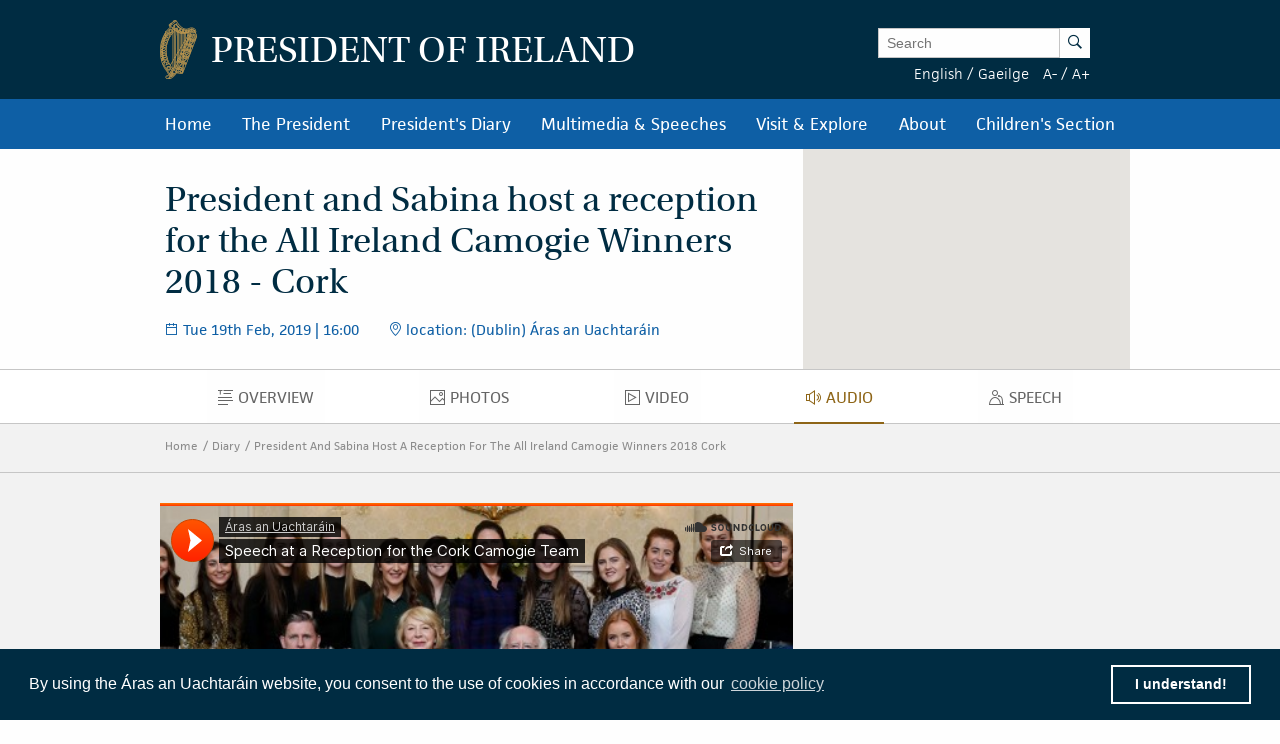

--- FILE ---
content_type: text/html; charset=UTF-8
request_url: https://president.ie/en/diary/details/president-and-sabina-host-a-reception-for-the-all-ireland-camogie-winners-2018-cork/audio
body_size: 10380
content:
<!DOCTYPE html>
<html class="no-js"  lang="en" > <head>
  <meta charset="utf-8">
  <meta http-equiv="x-ua-compatible" content="ie=edge">

   <title>
  Diary |
  
  President And Sabina Host A Reception For The All Ireland Camogie Winners 2018 Cork |
  
  President of Ireland
  </title>

  <meta name="DC.Title" content="
            
                Diary
            
            
                President And Sabina Host A Reception For The All Ireland Camogie Winners 2018 Cork
            ">
  

  
            <meta name="description" content=' Welcome to the website of the President of Ireland.'>   <!-- <meta property="fb:app_id" content="XXXXXXXXXXXXXXX" /> -->
  <meta property="og:url" content="https://president.ie/index.php/en/diary/details/president-and-sabina-host-a-reception-for-the-all-ireland-camogie-winners-2018-cork/audio" />
  <meta property="og:locale" content="" />
  
  <meta property="og:type" content="website" />
  

  
  <meta property="og:title"
    content='President and Sabina host a reception for the All Ireland Camogie Winners 2018 - Cork | President of Ireland' />
  

  
  <meta property="og:description" content='Welcome to the website of the President of Ireland.' />
  

  
  <meta property="og:image" content="https://president.ie/assets/images/contact-us-header.jpg" />
  

  <meta name="geo.region" content="IE-D">
  <meta name="geo.placename" content="Dublin">
  <meta name="geo.position" content="53.359407;-6.317439">
  <meta name="ICBM" content="53.359407, -6.317439">
  <meta name="DC.Creator" content="Office of the President of Ireland">
  <meta name="DC.Language" content="en">
  <meta name="DC.Format" content="text/html">
  <meta name="DC.Rights" content="© Office of the President of Ireland">

  
  <meta name="robots" content="index,follow,archive">
  

  <meta name="viewport" content="width=device-width, initial-scale=1">

  <!-- PWA -->
  <meta name="theme-color" content="#002C42">
  <link rel="manifest" href="https://president.ie/manifest.json">

  <!-- Favicon / App icons (http://www.favicomatic.com/) -->
  <link rel="apple-touch-icon-precomposed" sizes="57x57" href="https://president.ie/assets/icons/apple-touch-icon-57x57.png" />
  <link rel="apple-touch-icon-precomposed" sizes="114x114" href="https://president.ie/assets/icons/apple-touch-icon-114x114.png" />
  <link rel="apple-touch-icon-precomposed" sizes="72x72" href="https://president.ie/assets/icons/apple-touch-icon-72x72.png" />
  <link rel="apple-touch-icon-precomposed" sizes="144x144" href="https://president.ie/assets/icons/apple-touch-icon-144x144.png" />
  <link rel="apple-touch-icon-precomposed" sizes="60x60" href="https://president.ie/assets/icons/apple-touch-icon-60x60.png" />
  <link rel="apple-touch-icon-precomposed" sizes="120x120" href="https://president.ie/assets/icons/apple-touch-icon-120x120.png" />
  <link rel="apple-touch-icon-precomposed" sizes="76x76" href="https://president.ie/assets/icons/apple-touch-icon-76x76.png" />
  <link rel="apple-touch-icon-precomposed" sizes="152x152" href="https://president.ie/assets/icons/apple-touch-icon-152x152.png" />
  <link rel="icon" type="image/png" href="https://president.ie/assets/icons/favicon-196x196.png" sizes="196x196" />
  <link rel="icon" type="image/png" href="https://president.ie/assets/icons/favicon-96x96.png" sizes="96x96" />
  <link rel="icon" type="image/png" href="https://president.ie/assets/icons/favicon-32x32.png" sizes="32x32" />
  <link rel="icon" type="image/png" href="https://president.ie/assets/icons/favicon-16x16.png" sizes="16x16" />
  <link rel="icon" type="image/png" href="https://president.ie/assets/icons/favicon-128.png" sizes="128x128" />
  <meta name="application-name" content="President IE" />
  <meta name="msapplication-TileColor" content="#FFFFFF" />
  <meta name="msapplication-TileImage" content="https://president.ie/assets/icons/mstile-144x144.png" />
  <meta name="msapplication-square70x70logo" content="https://president.ie/assets/icons/mstile-70x70.png" />
  <meta name="msapplication-square150x150logo" content="https://president.ie/assets/icons/mstile-150x150.png" />
  <meta name="msapplication-wide310x150logo" content="https://president.ie/assets/icons/mstile-310x150.png" />
  <meta name="msapplication-square310x310logo" content="https://president.ie/assets/icons/mstile-310x310.png" />

  <!-- bootstrap -->
  <link rel="stylesheet" href="https://maxcdn.bootstrapcdn.com/bootstrap/3.4.1/css/bootstrap.min.css">
  <script data-cfasync="false" src="https://ajax.googleapis.com/ajax/libs/jquery/3.5.1/jquery.min.js"></script>
  <script data-cfasync="false" src="https://maxcdn.bootstrapcdn.com/bootstrap/3.4.1/js/bootstrap.min.js"></script>
    <link rel="stylesheet" href="https://president.ie/assets/css/popup.css">

  
  <link rel="stylesheet" href="https://president.ie/assets/css/main.css?ver=1.0.5">
  

  
  <link rel="stylesheet" href="https://use.typekit.net/ckb4yua.css">

  
  <!-- AIzaSyBubFpRlKXpdM8d94o6bt5QJvRTnLfttSA -->
  <script src="https://maps.googleapis.com/maps/api/js?key=AIzaSyDqDjy6fSD__J0LmSxrWLcqyyZS1wmqkmM" defer type="97a58bf1fdf12c74215a6461-text/javascript"></script>

  <!-- Google tag (gtag.js) -->
  <script async src="https://www.googletagmanager.com/gtag/js?id=G-1BEZX3B3MZ" type="97a58bf1fdf12c74215a6461-text/javascript"></script>
  <script type="97a58bf1fdf12c74215a6461-text/javascript"> window.dataLayer = window.dataLayer || []; function gtag(){dataLayer.push(arguments);} gtag('js', new Date()); gtag('config', 'G-1BEZX3B3MZ'); </script>

  
  <link rel="stylesheet" type="text/css" href="//cdnjs.cloudflare.com/ajax/libs/cookieconsent2/3.0.3/cookieconsent.min.css" />
  <script src="//cdnjs.cloudflare.com/ajax/libs/cookieconsent2/3.0.3/cookieconsent.min.js" type="97a58bf1fdf12c74215a6461-text/javascript"></script>
  <script type="97a58bf1fdf12c74215a6461-text/javascript">
    window.addEventListener("load", function() {
      window.cookieconsent.initialise({
        "palette": {
          "popup": {
            "background": "#002c42"
          },
          "button": {
            "background": "transparent",
            "text": "#ffffff",
            "border": "#ffffff"
          }
        },
        "position": "bottom",
        "content": {
          "message": "By using the Áras an Uachtaráin website, you consent to the use of cookies in accordance with our",
          "dismiss": "I understand!",
          "link": "cookie policy",
          "href": "https://president.ie/about/privacy-policy"
        }
      })
    });
  </script>

  
  
  <script type="97a58bf1fdf12c74215a6461-text/javascript">
    (function(h, o, t, j, a, r) {
      h.hj = h.hj || function() {
        (h.hj.q = h.hj.q || []).push(arguments)
      };
      h._hjSettings = {
        hjid: 52242,
        hjsv: 5
      };
      a = o.getElementsByTagName('head')[0];
      r = o.createElement('script');
      r.async = 1;
      r.src = t + h._hjSettings.hjid + j + h._hjSettings.hjsv;
      a.appendChild(r);
    })(window, document, '//static.hotjar.com/c/hotjar-', '.js?sv=');
  </script>
  

  
  <script type="97a58bf1fdf12c74215a6461-text/javascript">
    (function(b, o, i, l, e, r) {
      b.GoogleAnalyticsObject = l;
      b[l] || (b[l] =
        function() {
          (b[l].q = b[l].q || []).push(arguments)
        });
      b[l].l = +new Date;
      e = o.createElement(i);
      r = o.getElementsByTagName(i)[0];
      e.src = '//www.google-analytics.com/analytics.js';
      r.parentNode.insertBefore(e, r)
    }(window, document, 'script', 'ga'));
    ga('create', 'UA-32126284-1');
    ga('send', 'pageview');
  </script>



  
  





  </head>

  <body >  <div class="off-canvas-wrapper">

    <div class="off-canvas position-left" id="president-primary-off-canvas" data-off-canvas>
      <ul class="vertical menu drilldown c-mobile-menu" data-drilldown data-back-button='<li class="js-drilldown-back"><a class="back-link">Back</a></li>'>
        <li><a href="https://president.ie/">Home</a></li>
        <li>
          <a href="#">President in Office</a>
          <ul class="menu vertical nested">
            <li>
              <a href="#">
                The President
              </a>
              <ul class="menu vertical nested">
                <li>
                  <a href="https://president.ie/the-president/michael-d-higgins">
                    Michael D. Higgins
                  </a>
                </li>
                <li>
                  <a href="https://president.ie/the-president/vision-for-presidency">
                    Vision for Presidency
                  </a>
                </li>
                <li>
                  <a href="https://president.ie//sabina-higgins">
                    Sabina Higgins
                  </a>
                </li>
              </ul>
            </li>
            <li>
              <a href="#">
                Role and Function
              </a>
              <ul class="menu vertical nested">
                <li>
                  <a href="https://president.ie/the-president/constitutional-role">
                    Constitutional Role
                  </a>
                </li>
                <li>
                  <a href="https://president.ie/the-president/work-in-ireland">
                    Work in Ireland
                  </a>
                </li>
                <li>
                  <a href="https://president.ie/the-president/international-role">
                    international role
                  </a>
                </li>
              </ul>
            </li>
            <li>
              <a href="#">
                Former Presidents
              </a>
              <ul class="menu vertical nested">
                <li>
                  <a href="https://president.ie/the-president}/mary-mcaleese">
                    Mary McAleese
                  </a>
                </li>
                <li>
                  <a href="https://president.ie/the-president/mary-robinson">
                    Mary Robinson
                  </a>
                </li>
                <li>
                  <a href="https://president.ie/the-president/patrick-j-hillery">
                    Patrick J. Hillery
                  </a>
                </li>
                <li>
                  <a href="https://president.ie/the-president/cearbhail-o-dalaigh">
                    Cearbhail Ó Dálaigh
                  </a>
                </li>
                <li>
                  <a href="https://president.ie/the-president/erskine-childers">
                    Erskine Childers
                  </a>
                </li>
                <li>
                  <a href="https://president.ie/the-president/eamon-devalera">
                    Eamon DeValera 
                  </a>
                </li>
                <li>
                  <a href="https://president.ie/the-president/sean-t-oceallaigh">
                    Sean T. O'Ceallaigh
                  </a>
                </li>
                <li>
                  <a href="https://president.ie/the-president/douglas-hyde">
                    Douglas Hyde
                  </a>
                </li>
              </ul>
            </li>
            
            <li>
              <a href="https://president.ie/special-initiatives/2019">
                Special Initiatives
              </a>
              <ul class="menu vertical nested">
                <li>
                  <a href="https://president.ie/special-initiatives/participation-and-transformation">
                    Participation & Transformation
                  </a>
                </li>
                <li>
                  <a href="https://president.ie/special-initiatives/imagination-and-the-nation">
                    Imagination and the Nation
                  </a>
                </li>
                <li>
                  <a href="https://president.ie/special-initiatives/shared-ireland-shared-island">
                    Shared Ireland, Shared Island
                  </a>
                </li>
              </ul>
            </li>
            <li>
              <a href="#">
                Special Initiatives 2011 - 2018
              </a>
              <ul class="menu vertical nested">
                <li>
                  <a href="https://president.ie//special-initiatives-2011-2018/ethics">
                    Ethics
                  </a>
                </li>
                <li>
                  <a href="https://president.ie//special-initiatives-2011-2018/the-lock-out">
                    The Lock Out
                  </a>
                </li>
                <li>
                  <a href="https://president.ie//special-initiatives-2011-2018/glaoch">
                    Glaoch
                  </a>
                </li>
                <li>
                  <a href="https://president.ie//special-initiatives-2011-2018/being-young-and-irish">
                    Being Young and Irish
                  </a>
                </li>
                <li>
                  <a href="https://president.ie/public-art-project">
                    Public Art Project
                  </a>
                </li>
              </ul>
            </li>
            <li>
              <a href="https://president.ie/presidential-seminars/machnamh-100">
              Machnamh 100
              </a>
            </li>
            <li>
              <a href="https://president.ie/the-president/council-of-state">
                Council of State
              </a>
            </li>
            <li>
              <a href="https://president.ie/the-president/presidential-commission">
                Presidential Commission
              </a>
            </li>
            <li>
              <a href="https://president.ie/the-president/2025-legislation">
                Legislation
              </a>
            </li>
            <li>
              <a href="https://president.ie/the-president/interactive-timeline">
                Timeline of the Presidency
              </a>
            </li>
          </ul>
        </li>
        <li>
          <a href="https://president.ie/diary/">President's Diary</a>
          <ul class="menu vertical nested">
            <li>
              <a href="https://president.ie/diary/">
                This Week's Engagements
              </a>
            </li>
            
            
            <li>
              <a href="https://president.ie/diary/past-engagements">
                Past Engagements
              </a>
            </li>
            <li>
              <a href="https://president.ie/diary/featured-engagements">
                Featured Engagements
              </a>
            </li>
          </ul>
        </li>
        <li>
          <a href="#">Multimedia & Speeches</a>
          <ul class="menu vertical nested">
            <li>
              <a href="https://president.ie/media-library/all-media">
                All Media
              </a>
            </li>
            <li>
              <a href="https://president.ie/media-library/photos">
                Photos
              </a>
            </li>
            <li>
              <a href="https://president.ie/media-library/video">
                Video
              </a>
            </li>
            <li>
              <a href="https://president.ie/media-library/audio">
                Audio
              </a>
            </li>
            <li>
              <a href="https://president.ie/media-library/speeches">
                Speeches
              </a>
            </li>
            <li>
              <a href="https://president.ie/media-library/news-releases">
                News Releases
              </a>
            </li>
            <li>
              <a href="https://president.ie/media-library/publications">
                Publications
              </a>
            </li>
          </ul>
        </li>
        <li>
          <a href="#">Visit & Explore</a>
          <ul class="menu vertical nested">
            <li>
              <a href="https://president.ie/explore-visit/virtual-tour">
                Virtual Tour
              </a>
            </li>
            <li>
              <a href="https://president.ie/explore-visit/official-residence">
                Official Residence
              </a>
            </li>
            <li>
              <a href="https://president.ie/explore-visit/the-house">
                The House
              </a>
            </li>
            <li>
              <a href="https://president.ie/explore-visit/the-gardens">
                The Gardens
              </a>
            </li>
            <li>
              <a href="https://president.ie/explore-visit/tours-visits">
                Tours & Visits
              </a>
            </li>
            <li>
              <a href="https://president.ie/explore-visit/tilley-lamp">
                Tilley Lamp
              </a>
            </li>
          </ul>
        </li>
        <li>
          <a href="#">About</a>
          <ul class="menu vertical nested">
            <li>
              <a href="https://president.ie/about/organisational-information">
                Organisational Information
              </a>
            </li>
            <li>
              <a href="https://president.ie/about/your-questions-answered">
                Your Questions Answered
              </a>
            </li>
            <li>
              <a href="https://president.ie/about/centenarian-bounty">
                Centenarian Bounty
              </a>
            </li>
            <li>
              <a href="https://president.ie/about/contact-us">
                Contact Us
              </a>
            </li>
            <li>
              <a href="https://president.ie/about/visiting-aras-an-uachtarain">
                Find Us
              </a>
            </li>
          </ul>
        </li>
        <li>
          <a href="https://president.ie/childrens-section">Children's Section</a>
        </li>
      </ul>
    </div>

    <div class="off-canvas-content" data-off-canvas-content>
      <header class="hide-for-medium c-site-header">
  <section class="e-mobile-menu">
    <button type="button" class="e-mobile-menu-btn" data-toggle="president-primary-off-canvas">
      Menu
    </button>
  </section>
  <section class="e-site__logo" title="Arás an Uachtarán homepage">
    <a href="https://president.ie/"><img src="https://president.ie/assets/images/harp.png" alt="Golden Harp Logo"></a>
  </section>
  <section class="e-language-switch">
    
            <a href="https://president.ie/index.php/?ACT=70&amp;site_id=1&amp;lang_id=1&amp;url=aHR0cHM6Ly9wcmVzaWRlbnQuaWUvaW5kZXgucGhwL2VuL2RpYXJ5L2RldGFpbHMvcHJlc2lkZW50LWFuZC1zYWJpbmEtaG9zdC1hLXJlY2VwdGlvbi1mb3ItdGhlLWFsbC1pcmVsYW5kLWNhbW9naWUtd2lubmVycy0yMDE4LWNvcmsvYXVkaW8=" hreflang="en" rel="alternate">English</a> /
        
            <a href="https://president.ie/index.php/?ACT=70&amp;site_id=1&amp;lang_id=2&amp;url=aHR0cHM6Ly9wcmVzaWRlbnQuaWUvaW5kZXgucGhwL2VuL2RpYXJ5L2RldGFpbHMvcHJlc2lkZW50LWFuZC1zYWJpbmEtaG9zdC1hLXJlY2VwdGlvbi1mb3ItdGhlLWFsbC1pcmVsYW5kLWNhbW9naWUtd2lubmVycy0yMDE4LWNvcmsvYXVkaW8=" hreflang="ga" rel="alternate">Gaeilge</a> 
        
  </section>
</header>

<header class="show-for-medium c-site-header">
  <section class="c-site-header__top">
    <div class="row" data-equalizer>
      <div class="columns medium-8" data-equalizer-watch>
        <a href="https://president.ie/">
          <div class="e-site__logo" title="Arás an Uachtarán homepage">
            <img src="https://president.ie/assets/images/harp.png" alt="Golden Harp Logo">
          </div>
          <div class="e-site__title">President of Ireland</div>
        </a>
      </div>
      <div class="columns medium-4 c-site-header-search-and-langs" data-equalizer-watch>
        <div class="search-wrapper">
          
            <form class="search-form active" id="search" name="search" role="search" method="post" action="https://president.ie/index.php/en/">
<div class="hiddenFields">
<input type="hidden" name="params" value="eyJyZXN1bHRfcGFnZSI6Imh0dHBzOlwvXC9wcmVzaWRlbnQuaWVcL2luZGV4LnBocFwvZW5cL3Jlc3VsdHMifQ"><input type="hidden" name="ACT" value="76"><input type="hidden" name="site_id" value="1"><input type="hidden" name="csrf_token" value="72af6f660ada44b7d7f8934d63ed2ac68b75475e"></div>


                <label for="keywords" class="show-for-sr">Enter Keywords</label>

                <input class="search-input" placeholder="Search" type="text" value="" name="keywords" id="keywords"><button class="search-submit" name="search-submit" type="submit">
                  <span class="show-for-sr">Search</span><span class="icon-search"></span>
                </button>
            </form>

          
        </div>
        <div class="lang-and-text">
            <span class="lang">
              
                  <a href="https://president.ie/index.php/?ACT=70&amp;site_id=1&amp;lang_id=1&amp;url=aHR0cHM6Ly9wcmVzaWRlbnQuaWUvaW5kZXgucGhwL2VuL2RpYXJ5L2RldGFpbHMvcHJlc2lkZW50LWFuZC1zYWJpbmEtaG9zdC1hLXJlY2VwdGlvbi1mb3ItdGhlLWFsbC1pcmVsYW5kLWNhbW9naWUtd2lubmVycy0yMDE4LWNvcmsvYXVkaW8=">English</a> /
              
                  <a href="https://president.ie/index.php/?ACT=70&amp;site_id=1&amp;lang_id=2&amp;url=aHR0cHM6Ly9wcmVzaWRlbnQuaWUvaW5kZXgucGhwL2VuL2RpYXJ5L2RldGFpbHMvcHJlc2lkZW50LWFuZC1zYWJpbmEtaG9zdC1hLXJlY2VwdGlvbi1mb3ItdGhlLWFsbC1pcmVsYW5kLWNhbW9naWUtd2lubmVycy0yMDE4LWNvcmsvYXVkaW8=">Gaeilge</a> 
              
            </span>
            <span class="font-size"><a href="#" class="decrease-font-size">A-</a> / <a href="#" class="increase-font-size">A+</a></span>
        </div>
      </div>
    </div>
  </section>

  <section class="c-site-header__bottom">
    <div class="row small-collapse">
      <div class="columns small-12">
        <ul class="dropdown menu" data-dropdown-menu>
          <li>
            <a href="https://president.ie/">Home</a>
          </li>
          <li class="megamenu">
            <a href="https://president.ie/the-president/michael-d-higgins">
              The President
            </a>
            <ul class="menu">
              <li>
                <div class="row medium-up-2 large-up-4">
                  <div class="column column-block">
                    <ul class="vertical menu">
                      <li>
                        <a href="https://president.ie/the-president/michael-d-higgins">
                          President in Office
                        </a>
                      </li>
                      <li>
                        <a href="https://president.ie/the-president/michael-d-higgins">
                          Michael D. Higgins
                        </a>
                      </li>
                      <li>
                        <a href="https://president.ie/the-president/vision-for-presidency">
                          Vision for Presidency
                        </a>
                      </li>
                      <li>
                        <a href="https://president.ie/sabina-higgins">
                          Sabina Higgins
                        </a>
                      </li>
                    </ul>
                    <ul class="vertical menu">
                      <li>
                        <a href="https://president.ie/the-president/constitutional-role">
                          Role and Function
                        </a>
                      </li>
                      <li>
                        <a href="https://president.ie/the-president/constitutional-role">
                          Constitutional Role
                        </a>
                      </li>
                      <li>
                        <a href="https://president.ie/the-president/work-in-ireland">
                          Work in Ireland
                        </a>
                      </li>
                      <li>
                        <a href="https://president.ie/the-president/international-role">
                          international role
                        </a>
                      </li>
                    </ul>
                  </div>
                  <div class="column column-block">
                    <ul class="vertical menu">
                      <li><a href="https://president.ie/the-president/mary-mcaleese">Former Presidents</a></li>
                      <li>
                        <a href="https://president.ie/the-president/mary-mcaleese">
                          Mary McAleese
                        </a>
                      </li>
                      <li>
                        <a href="https://president.ie/the-president/mary-robinson">
                          Mary Robinson
                        </a>
                      </li>
                      <li>
                        <a href="https://president.ie/the-president/patrick-j-hillery">
                          Patrick J. Hillery
                        </a>
                      </li>
                      <li>
                        <a href="https://president.ie/the-president/cearbhail-o-dalaigh">
                          Cearbhail Ó Dálaigh
                        </a>
                      </li>
                      <li>
                        <a href="https://president.ie/the-president/erskine-childers">
                          Erskine Childers
                        </a>
                      </li>
                      <li>
                        <a href="https://president.ie/the-president/eamon-devalera">
                          Eamon DeValera 
                        </a>
                      </li>
                      <li>
                        <a href="https://president.ie/the-president/sean-t-oceallaigh">
                          Sean T. O'Ceallaigh
                        </a>
                      </li>
                      <li>
                        <a href="https://president.ie/the-president/douglas-hyde">
                          Douglas Hyde
                        </a>
                      </li>
                    </ul>
                  </div>
                  <div class="column column-block">
                    <ul class="vertical menu">
                      
                      <li>
                        <a href="https://president.ie/special-initiatives/2019">
                          Special Initiatives
                        </a>
                      </li>
                      <li>
                        <a href="https://president.ie/special-initiatives/participation-and-transformation">
                          Participation & Transformation
                        </a>
                      </li>
                      <li>
                        <a href="https://president.ie/special-initiatives/imagination-and-the-nation">
                          Imagination and the Nation
                        </a>
                      </li>
                      <li>
                        <a href="https://president.ie/special-initiatives/shared-ireland-shared-island">
                          Shared Ireland, Shared Island
                        </a>
                      </li>
                    </ul>
                    <ul class="vertical menu">
                      <li>
                        <a href="https://president.ie/special-initiatives">
                          Special Initiatives 2011 - 2018
                        </a>
                      </li>
                      <li>
                        <a href="https://president.ie/special-initiatives/ethics">
                          Ethics
                        </a>
                      </li>
                      <li>
                        <a href="https://president.ie/special-initiatives/the-lock-out">
                          The Lock Out
                        </a>
                      </li>
                      <li>
                        <a href="https://president.ie/special-initiatives/glaoch">
                          Glaoch
                        </a>
                      </li>
                      <li>
                        <a href="https://president.ie/special-initiatives/being-young-and-irish">
                          Being Young and Irish
                        </a>
                      </li>
                      <li>
                          <a href="https://president.ie/public-art-project">
                              Public Art Project
                          </a>
                      </li>
                    </ul>
                  </div>
                  <div class="column column-block">
                    <ul class="vertical menu">
                      <li>
                        <a href="https://president.ie/presidential-seminars/machnamh-100">
                        Machnamh 100
                        </a>
                      </li>
                      </ul>
                        <ul class="vertical menu">
                      <li>
                        <a href="https://president.ie/the-president/council-of-state">
                          Council of State
                        </a>
                      </li>
                    </ul>
                    <ul class="vertical menu">
                      <li>
                        <a href="https://president.ie/the-president/presidential-commission">
                          Presidential Commission
                        </a>
                      </li>
                    </ul>
                    <ul class="vertical menu">
                      <li>
                        <a href="https://president.ie/the-president/2025-legislation">
                          Legislation
                        </a>
                      </li>
                    </ul>
                    <ul class="vertical menu">
                      <li>
                        <a href="https://president.ie/the-president/interactive-timeline">
                          Timeline of the Presidency
                        </a>
                      </li>
                    </ul>
                  </div>
                </div>
              </li>
            </ul>
          </li>
          <li>
            
            
            <a href="https://president.ie/diary/past-engagements">President's Diary</a>

            <ul class="menu">
              <li>
                <a href="https://president.ie/diary/">
                  This Week's Engagements
                </a>
              </li>
              
              
              <li>
                <a href="https://president.ie/diary/past-engagements">
                  Past Engagements
                </a>
              </li>
              <li>
                <a href="https://president.ie/diary/featured-engagements">
                  Featured Engagements
                </a>
              </li>
            </ul>
          </li>
          <li>
            <a href="https://president.ie/media-library">Multimedia & Speeches</a>
            <ul class="menu">
              <li>
                <a href="https://president.ie/media-library/photos">
                  Photos
                </a>
              </li>
              <li>
                <a href="https://president.ie/media-library/video">
                  Video
                </a>
              </li>
              <li>
                <a href="https://president.ie/media-library/audio">
                  Audio
                </a>
              </li>
              <li>
                <a href="https://president.ie/media-library/speeches">
                  Speeches
                </a>
              </li>
              <li>
                <a href="https://president.ie/media-library/news-releases">
                  News Releases
                </a>
              </li>
              <li>
                <a href="https://president.ie/media-library/publications">
                  Publications
                </a>
              </li>
            </ul>
          </li>
          <li>
            <a href="https://president.ie/explore-visit/official-residence">Visit & Explore</a>
            <ul class="menu">
              <li>
                <a href="https://president.ie/explore-visit/interactive-tour">
                  Virtual Tour
                </a>
              </li>
              <li>
                <a href="https://president.ie/explore-visit/official-residence">
                  Official Residence
                </a>
              </li>
              <li>
                <a href="https://president.ie/explore-visit/the-house">
                  The House
                </a>
              </li>
              <li>
                <a href="https://president.ie/explore-visit/the-gardens">
                  The Gardens
                </a>
              </li>
              <li>
                <a href="https://president.ie/explore-visit/tours-visits">
                  Tours & Visits
                </a>
              </li>
              <li>
                  <a href="https://president.ie/explore-visit/tilley-lamp">
                      Tilley Lamp
                  </a>
              </li>
            </ul>
          </li>
          <li>
            <a href="https://president.ie/about/organisational-information">About</a>
            <ul class="menu">
              <li>
                <a href="https://president.ie/about/organisational-information">
                  Organisational Information
                </a>
              </li>
              <li>
                <a href="https://president.ie/about/your-questions-answered">
                  Your Questions Answered
                </a>
              </li>
              <li>
                <a href="https://president.ie/about/centenarian-bounty">
                  Centenarian Bounty
                </a>
              </li>
              <li>
              <a href="https://president.ie/about/contact-us">
                Contact Us
              </a>
              </li>
              <li>
                <a href="https://president.ie/about/visiting-aras-an-uachtarain">
                  Find Us
                </a>
              </li>
            </ul>
          </li>
          <li>
            <a href="https://president.ie/childrens-section">Children's Section</a>
          </li>
        </ul>
      </div>
    </div>
  </section>
</header>


      <main id="content" role="main">
        



    

    

        

        

        

        

        

        

        
          
        

        
          
        

        

        <section class="c-intro" data-equalizer>
            <div class="c-intro-content" data-equalizer-watch>
                
                    <h1 class="c-intro__title">
                        President and Sabina host a reception for the All Ireland Camogie Winners 2018 - Cork
                    </h1>
                

                
                    <section class="c-intro-info">
                        
                            <div class="c-intro-timestamp">
                                <span class="c-intro__icon icon-date"></span>
                                
                                
  
    Tue 19th Feb, 2019
  

| 16:00
                            </div>
                        

                        
                            <div class="c-intro-location">
                                <span class="c-intro__icon icon-location"></span>
                                location: (Dublin) Áras an Uachtaráin 
                            </div>
                        
                    </section>
                

            </div>

            
              
                

                  <div class="c-intro-map">

                    <div class="ee-map gmap unrestricted" data-equalizer-watch>

                      <div class="marker gmap-map__marker" data-lat="53.359594 " data-lng="-6.317159">

                       <h4 class="map-location-title">(Dublin) Áras an Uachtaráin </h4>
                       <p>Tuesday, 19th February, 2019</p>

                      </div>

                    </div>

                      
                      
                  </div>
              
            
        </section>

        
  <nav class="show-for-small hide-for-large material-design-nav">
      <div class="row" data-equalizer data-equalize-on="small only">
          <div class="columns small-8 medium-12" data-equalizer-watch>

              <button class="material-dropdown-trigger" type="button" data-toggle="material-dropdown">
                  

                  	
  	                	<span class="show-for-sr">Audio</span>
  						<span class="material-icon icon-audio"></span>
                  	

  	                audio
                  
              </button>

              <div class="dropdown-pane" data-position="bottom" data-alignment="left" id="material-dropdown" data-dropdown data-auto-focus="true">
                  <ul class="vertical menu accordion-menu material" data-accordion-menu>
                      <li >
  						<a href="https://president.ie/diary/details/president-and-sabina-host-a-reception-for-the-all-ireland-camogie-winners-2018-cork">
  							<span class="show-for-sr">Overview</span>
  							<span class="material-icon icon-overview"></span>
  							Overview
  						</a>
  					</li>
  					
  						<li >
  							<a href="https://president.ie/diary/details/president-and-sabina-host-a-reception-for-the-all-ireland-camogie-winners-2018-cork/photos">
  								<span class="show-for-sr">Photos</span>
  								<span class="material-icon icon-photos"></span>
  								Photos
  							</a>
  						</li>
  					
  					
  					
  						<li >
  							<a href="https://president.ie/diary/details/president-and-sabina-host-a-reception-for-the-all-ireland-camogie-winners-2018-cork/video">
  								<span class="show-for-sr">Video</span>
  								<span class="material-icon icon-video"></span>
  								Video
  							</a>
  						</li>
  					
  					
  						<li class="active">
  							<a href="https://president.ie/diary/details/president-and-sabina-host-a-reception-for-the-all-ireland-camogie-winners-2018-cork/audio">
  								<span class="show-for-sr">Audio</span>
  								<span class="material-icon icon-audio"></span>
  								Audio
  							</a>
  						</li>
  					
  					
  						<li >
  							<a href="https://president.ie/diary/details/president-and-sabina-host-a-reception-for-the-all-ireland-camogie-winners-2018-cork/speeches">
  								<span class="show-for-sr">Speech</span>
  								<span class="material-icon icon-speeches"></span>
  								Speech
  							</a>
  						</li>
  					
  					
  					
                  </ul>
              </div>
          </div>
          <div class="columns small-4 show-for-small-only e-share-btn-wrapper" data-equalizer-watch>
              <!-- <div class="addthis_toolbox addthis_default_style addthis_32x32_style">
	<a class="e-button-share addthis_button_more">
		<span class="button-icon icon-social-sharing"></span>
		Share
	</a>
</div>
 -->

          </div>
      </div>
  </nav>

  <nav class="hide-for-small show-for-large material-design-nav detail">
      <div class="row">
          <div class="columns small-12">
              <ul class="dropdown menu align-center material material-nav-menu" data-dropdown-menu>
                  <li >
  					<a href="https://president.ie/diary/details/president-and-sabina-host-a-reception-for-the-all-ireland-camogie-winners-2018-cork">
  						<span class="show-for-sr">Overview</span>
  						<span class="material-icon icon-overview"></span>
  						Overview
  					</a>
  				</li>
  				
  					<li >
  						<a href="https://president.ie/diary/details/president-and-sabina-host-a-reception-for-the-all-ireland-camogie-winners-2018-cork/photos">
  							<span class="show-for-sr">Photos</span>
  							<span class="material-icon icon-photos"></span>
  							Photos
  						</a>
  					</li>
  				
  				
  				
  					<li >
  						<a href="https://president.ie/diary/details/president-and-sabina-host-a-reception-for-the-all-ireland-camogie-winners-2018-cork/video">
  							<span class="show-for-sr">Video</span>
  							<span class="material-icon icon-video"></span>
  							Video
  						</a>
  					</li>
  				
  				
  					<li class="active">
  						<a href="https://president.ie/diary/details/president-and-sabina-host-a-reception-for-the-all-ireland-camogie-winners-2018-cork/audio">
  							<span class="show-for-sr">Audio</span>
  							<span class="material-icon icon-audio"></span>
  							Audio
  						</a>
  					</li>
  				
  				
  					<li >
  						<a href="https://president.ie/diary/details/president-and-sabina-host-a-reception-for-the-all-ireland-camogie-winners-2018-cork/speeches">
  							<span class="show-for-sr">Speech</span>
  							<span class="material-icon icon-speeches"></span>
  							Speech
  						</a>
  					</li>
  				
  				
  				
              </ul>
          </div>
      </div>
  </nav>



        <div class="o-block o-block--np o-block--grey">

            

            <div class="e-breadcrumbs  show-for-medium">
	<div class="row" data-equalizer data-equalize-on="medium up">

		<div class="e-breadcrumb-nav-wrap" data-equalizer-watch>
			<nav>
				<a href="https://president.ie/" class="e-breadcrumb">Home</a>

				
					<a href="https://president.ie//diary" class="e-breadcrumb">Diary</a>
				
				
				
					<a href="https://president.ie//diary/details/president-and-sabina-host-a-reception-for-the-all-ireland-camogie-winners-2018-cork" class="e-breadcrumb">President And Sabina Host A Reception For The All Ireland Camogie Winners 2018 Cork</a>
				

				

				

				
			</nav>
		</div>

		
			<div class="e-share-btn-wrapper" data-equalizer-watch>
				<!-- <div class="addthis_toolbox addthis_default_style addthis_32x32_style">
	<a class="e-button-share addthis_button_more">
		<span class="button-icon icon-social-sharing"></span>
		Share
	</a>
</div>
 -->

			</div>
		
	</div>
</div>

            <div class="page-content">

                
                    
                        <div class="o-block  o-block--grey ">
    

        

    		
    			<div class="row c-pagination-container">
    		

    	        <div class="columns small-12 medium-8 c-pagination-item c-pagination-item-not-loaded">
    	            <div class="c-card c-card--dark soundcloud">

                        <section class="c-card-top soundcloud">
                            <iframe width="100%" height="300" scrolling="no" frameborder="no" allow="autoplay" src="https://w.soundcloud.com/player/?url=https%3A//api.soundcloud.com/tracks/577989465&color=%23ff5500&auto_play=false&hide_related=false&show_comments=true&show_user=true&show_reposts=false&show_teaser=true&visual=true"></iframe>
                        </section>

                        <section class="c-card-content" data-open="speech-at-a-reception-for-the-cork-camogie-teams">
                            <section class="c-card-section">
                                <h3 class="c-card-title">Speech at a Reception for the Cork Camogie Teams</h3>
                            </section>

                            

                            
                                <section class="c-card-info">
                                    
                                        <div class="c-card-timestamp">
                                            <span class="c-card__icon icon-date"></span>
                                            <span class="c-info-content">
                                                Tue 19th Feb, 2019 | 17:59
                                            </span>
                                        </div>
                                    
                                    
                                    
                                </section>
                            
                        </section>
                    </div>
    	        </div>

    	        <div class="reveal" id="speech-at-a-reception-for-the-cork-camogie-teams" data-reveal data-close-on-click="true" data-close-on-esc="true" data-deep-link="true" data-update-history="true" data-reset-on-close="true">
    	            <button class="close-button" data-close aria-label="Close reveal" type="button">
    	                <span aria-hidden="true">&times;</span>
    	            </button>

    	            <section class="c-modal-content">

    	                <h3 class="page-subheading">Speech at a Reception for the Cork Camogie Teams</h3>

    	                <iframe width="100%" height="300" scrolling="no" frameborder="no" allow="autoplay" src="https://w.soundcloud.com/player/?url=https%3A//api.soundcloud.com/tracks/577989465&color=%23ff5500&auto_play=false&hide_related=false&show_comments=true&show_user=true&show_reposts=false&show_teaser=true&visual=true"></iframe>

                        

                        
    	            </section>
    	        </div>

    		
    		    </div>
    	    

        

        <div class="row">
            <div class="columns small-12">
                <button class="e-button-load-more paginate-next">Load More</button>
            </div>
        </div>

	
</div>

                    
                

            </div>
        </div>

    

    <div class="o-block o-block--np o-block--pale-blue overlay c-pagination--block">
        <div class="o-block-content">
            <div class="row">
                <div class="columns small-12">
                    <h2 class="c-pagination__heading">Discover More</h2>
                </div>
            </div>

            <div class="row small-up-1 medium-up-2 c-card-flex-wrapper" data-equalizer>
                
                    <div class="column column-block">

                        <a href="https://president.ie/index.php/en/diary/details/president-receives-tanaiste-simon-coveney-and-a-number-of-foreign-affairs-ministers" class="pagination-link pagination-prev">Previous Engagement</a>

                            <div class="c-card" data-equalizer-watch>

        

        
            
                

            

                <a href="https://president.ie/diary/details/president-receives-tanaiste-simon-coveney-and-a-number-of-foreign-affairs-ministers">

                  <section class="c-card-top">
                      
                        <img class="c-card__image lazyload"
                          src="/images/made/44d1dc18a2367c64/190218_T4_098_500_333_45.jpg"
                          srcset="
                          /images/made/44d1dc18a2367c64/190218_T4_098_500_333_45.jpg 740w,
                          /images/made/44d1dc18a2367c64/190218_T4_098_500_333_45.jpg 530w,
                          /images/made/44d1dc18a2367c64/190218_T4_098_500_333_45.jpg 370w
                          "
                          sizes="(max-width: 640px) 96vw, (max-width: 768px) 50vw, 33vw"
                          alt="President receives Tánaiste Simon Coveney and a number of Foreign Affairs Ministers">
                      
                  </section>

                </a>
            

        
            
        

        <a href="https://president.ie/diary/details/president-receives-tanaiste-simon-coveney-and-a-number-of-foreign-affairs-ministers">

            <section class="c-card-content">
                <section class="c-card-section">
                    <h3 class="c-card-title">President receives Tánaiste Simon Coveney and a number of Foreign Affairs Ministers</h3>
                </section>

                <section class="c-card-info">
                    
                        <div class="c-card-timestamp">
                        <span class="c-card__icon icon-date"></span>
                        <span class="c-info-content">
                            
                            
  
    Mon 18th Feb, 2019
  

| 18:30
                        </span>
                    </div>
                    
                    
                        <div class="c-card-location">
                            <span class="c-card__icon icon-location"></span>
                            <span class="c-info-content">
                                (Dublin) Áras an Uachtaráin
                            </span>
                        </div>
                    
                </section>
            </section>

        </a>

        
            <section class="c-card-divider">
                <ul class="menu card-media">
                    <li>
                        <a href="https://president.ie/diary/details/president-receives-tanaiste-simon-coveney-and-a-number-of-foreign-affairs-ministers" data-tooltip title="Overview">
                            <span class="show-for-sr">Overview</span>
                            <span class="icon-overview"></span>
                        </a>
                    </li>
                    
                        <li>
                            <a href="https://president.ie/diary/details/president-receives-tanaiste-simon-coveney-and-a-number-of-foreign-affairs-ministers/photos" data-tooltip title="Photos">
                                <span class="show-for-sr">Photos</span>
                                <span class="icon-photos"></span>
                            </a>
                        </li>
                    
                    
                        <li>
                            <a href="https://president.ie/diary/details/president-receives-tanaiste-simon-coveney-and-a-number-of-foreign-affairs-ministers/video" data-tooltip title="Video">
                                <span class="show-for-sr">Video</span>
                                <span class="icon-video"></span>
                            </a>
                        </li>
                    
                    
                        <li>
                            <a href="https://president.ie/diary/details/president-receives-tanaiste-simon-coveney-and-a-number-of-foreign-affairs-ministers/audio" data-tooltip title="Audio">
                                <span class="show-for-sr">Audio</span>
                                <span class="icon-audio"></span>
                            </a>
                        </li>
                    
                    
                        <li>
                            <a href="https://president.ie/diary/details/president-receives-tanaiste-simon-coveney-and-a-number-of-foreign-affairs-ministers/speeches" data-tooltip title="Speech">
                                <span class="show-for-sr">Speech</span>
                                <span class="icon-speeches"></span>
                            </a>
                        </li>
                    
                    
                    
                </ul>
            </section>
        
    </div>

                    </div>
                

                
                    <div class="column column-block">

                        <a href="https://president.ie/index.php/en/diary/details/president-addresses-the-national-biodiversity-conference" class="pagination-link pagination-next">Next Engagement</a>

                            <div class="c-card" data-equalizer-watch>

        

        
            
                
                    
                      
                        
                          <section class="c-card-top">
                            <div class="fitvid" data-video-id="4_NYDPONxik">
                              <iframe class="deferred-video" width="560" height="315" data-src="https://www.youtube.com/embed/4_NYDPONxik" src="" frameborder="0" allow="autoplay; encrypted-media" allowfullscreen>
                              </iframe>
                            </div>
                          </section>
                        
                      
                    
                
            
        

        <a href="https://president.ie/diary/details/president-addresses-the-national-biodiversity-conference">

            <section class="c-card-content">
                <section class="c-card-section">
                    <h3 class="c-card-title">President addresses the National Biodiversity Conference</h3>
                </section>

                <section class="c-card-info">
                    
                        <div class="c-card-timestamp">
                        <span class="c-card__icon icon-date"></span>
                        <span class="c-info-content">
                            
                            
  
    Thu 21st Feb, 2019
  

| 10:00
                        </span>
                    </div>
                    
                    
                        <div class="c-card-location">
                            <span class="c-card__icon icon-location"></span>
                            <span class="c-info-content">
                                (Dublin) Dublin Castle
                            </span>
                        </div>
                    
                </section>
            </section>

        </a>

        
            <section class="c-card-divider">
                <ul class="menu card-media">
                    <li>
                        <a href="https://president.ie/diary/details/president-addresses-the-national-biodiversity-conference" data-tooltip title="Overview">
                            <span class="show-for-sr">Overview</span>
                            <span class="icon-overview"></span>
                        </a>
                    </li>
                    
                        <li>
                            <a href="https://president.ie/diary/details/president-addresses-the-national-biodiversity-conference/photos" data-tooltip title="Photos">
                                <span class="show-for-sr">Photos</span>
                                <span class="icon-photos"></span>
                            </a>
                        </li>
                    
                    
                        <li>
                            <a href="https://president.ie/diary/details/president-addresses-the-national-biodiversity-conference/video" data-tooltip title="Video">
                                <span class="show-for-sr">Video</span>
                                <span class="icon-video"></span>
                            </a>
                        </li>
                    
                    
                        <li>
                            <a href="https://president.ie/diary/details/president-addresses-the-national-biodiversity-conference/audio" data-tooltip title="Audio">
                                <span class="show-for-sr">Audio</span>
                                <span class="icon-audio"></span>
                            </a>
                        </li>
                    
                    
                        <li>
                            <a href="https://president.ie/diary/details/president-addresses-the-national-biodiversity-conference/speeches" data-tooltip title="Speech">
                                <span class="show-for-sr">Speech</span>
                                <span class="icon-speeches"></span>
                            </a>
                        </li>
                    
                    
                    
                </ul>
            </section>
        
    </div>

                    </div>
                
            </div>

            <div class="row c-pagination-button-wrapper">
                <div class="columns small-12">
                    <a href="/diary/past-engagements" class="e-button">See Past Engagements</a>
                </div>
            </div>
        </div>
    </div>



      </main>
    </div>

    <footer class="c-site-footer">
  <section class="c-site-footer-row">
    <a href="https://president.ie/" title="Arás an Uachtarán homepage">
      <div class="e-footer__logo"><img src="https://president.ie/assets/images/harp.png" alt="Golden Harp Logo"></div>
    </a>

    <h1 class="show-for-small-only e-footer__title">President of Ireland</h1>

    <section class="c-site-footer__links">
      <article>
        <h3>The President</h3>
        <ul>
          <li>
            <a href="https://president.ie/the-president">
              President in Office
            </a>
          </li>
          <li>
            <a href="https://president.ie/the-president/constitutional-role">
              Role and Functions
            </a>
          </li>
          <li>
            <a href="https://president.ie/the-president/2025-legislation">
              Legislation
            </a>
          </li>
          <li>
            <a href="https://president.ie/the-president/mary-mcaleese">
              Past Presidents
            </a>
          </li>
        </ul>

        <h3>President's Diary</h3>

        <ul>
          <li>
            <a href="https://president.ie/diary">
              This Week
            </a>
          </li>
          <li>
            <a href="https://president.ie/diary/past-engagements">
              Past Engagements
            </a>
          </li>
          <li>
            <a href="https://president.ie/diary/featured-engagements">
              Featured Engagements
            </a>
          </li>
        </ul>
      </article>

      <article>
        <h3>News</h3>
        <ul>
          <li>
            <a href="https://president.ie/news">
              News Archive
            </a>
          </li>
        </ul>

        <div class="header">
          <h3>Multimedia & Speeches</h3>
        </div>

        <ul>
          <li>
            <a href="https://president.ie/media-library/news-releases">
              News Releases
            </a>
          </li>
          <li>
            <a href="https://president.ie/media-library/speeches">
              Speeches
            </a>
          </li>
          <li>
            <a href="https://president.ie/media-library/audio">
              Audio
            </a>
          </li>
          <li>
            <a href="https://president.ie/media-library/video">
              Video
            </a>
          </li>
          <li>
            <a href="https://president.ie/media-library/photos">
              Photos
            </a>
          </li>
          <li>
            <a href="https://president.ie/media-library/publications">
              Publications
            </a>
          </li>
        </ul>
      </article>

      <article>
        <h3>Visit & Explore</h3>

        <ul>
          <li>
            <a href="https://president.ie/explore-visit/interactive-tour">
              Virtual Tour
            </a>
          </li>
          <li>
            <a href="https://president.ie/explore-visit/official-residence">
              Official Residence
            </a>
          </li>
          <li>
            <a href="https://president.ie/explore-visit/the-house">
              The House
            </a>
          </li>
          <li>
            <a href="https://president.ie/explore-visit/the-gardens">
              The Gardens
            </a>
          </li>
          <li>
            <a href="https://president.ie/explore-visit/tours-visits">
              Tours & Visits
            </a>
          </li>
        </ul>

        <h3>About</h3>

        <ul>
          <li>
            <a href="https://president.ie/about/organisational-information">
              Organisational Information
            </a>
          </li>
          <li>
            <a href="https://president.ie/about/your-questions-answered">
              Your Questions Answered
            </a>
          </li>
          <li>
            <a href="https://president.ie/about/centenarian-bounty">
              Centenarian Bounty
            </a>
          </li>
          <li>
          <a href="https://president.ie/about/contact-us">
            Contact Us
          </a>
          </li>
          <li>
            <a href="https://president.ie/about/visiting-aras-an-uachtarain">
              Find Us
            </a>
          </li>
        </ul>
      </article>

      <article>
        <h3>Special Initiatives</h3>

        <ul>
          <li>
            <a href="https://president.ie/special-initiatives/participation-and-transformation">
              Participation & Transformation
            </a>
          </li>
          <li>
            <a href="https://president.ie/special-initiatives/imagination-and-the-nation">
              Imagination and the Nation
            </a>
          </li>
          <li>
            <a href="https://president.ie/special-initiatives/shared-ireland-shared-island">
              Shared Ireland, Shared Island
            </a>
          </li>
        </ul>

        <h3>Special Initiatives 2011 - 2018</h3>

        <ul>
          <li>
            <a href="https://president.ie/special-initiatives/ethics">
              Ethics
            </a>
          </li>
          <li>
            <a href="https://president.ie/special-initiatives/the-lock-out">
              The Lock Out
            </a>
          </li>
          <li>
            <a href="https://president.ie/special-initiatives/glaoch">
              Glaoch
            </a>
          </li>
          <li>
            <a href="https://president.ie/special-initiatives/being-young-and-irish">
              Being Young and Irish
            </a>
          </li>
          <li>
            <a href="https://president.ie/public-art-project">
              Public Art Project
            </a>
          </li>
        </ul>

        <h3>Children's Section</h3>

        <ul>
          <li>
            <a href="https://president.ie/childrens-section">
              Children's Section
            </a>
          </li>
        </ul>

        <div class="show-for-small-only c-footer-search">
          <h3 class="c-footer-search__heading">search President.ie</h3>

          <form id="search-footer" name="search" role="search" class="c-form--search" method="post" action="https://president.ie/index.php/en/">
<div class="hiddenFields">
<input type="hidden" name="params" value="eyJyZXN1bHRfcGFnZSI6Imh0dHBzOlwvXC9wcmVzaWRlbnQuaWVcL2luZGV4LnBocFwvZW5cL3Jlc3VsdHMifQ"><input type="hidden" name="ACT" value="76"><input type="hidden" name="site_id" value="1"><input type="hidden" name="csrf_token" value="72af6f660ada44b7d7f8934d63ed2ac68b75475e"></div>


          <label for="footer-keywords" class="show-for-sr">Enter Keywords</label>
          <input class="c-form__input--rounded" type="text" value="" name="keywords" id="footer-keywords" placeholder="search"><button type="submit" class="c-form__submit--icon">
            <span class="sb-icon-search"></span>
            <span class="show-for-sr">search</span>
          </button>
          </form>

        </div>
      </article>
    </section>

    <section class="show-for-small-only c-site-footer__contact">
      <p>Tel: <a href="tel:+35316171000">+353 1 617 1000</a><br>Fax: +353 1 617 1001<br>Lo Call: 1890 430 430</p>
      <p id="address">Áras an Uachtaráin<br>Phoenix Park,<br>Dublin 8</p>

      <section class="c-site-footer__email">
        <span style="display: block; text-align: center;">email: <a href="/cdn-cgi/l/email-protection#c7aea9a1a887b7b5a2b4aea3a2a9b3e9aea2" class="email-link"><span class="__cf_email__" data-cfemail="147d7a727b54646671677d70717a603a7d71">[email&#160;protected]</span></a></span>

        <ul class="menu">
          <li>
            <a href="https://twitter.com/PresidentIRL" target="_blank" rel="noopener">
              <span class="show-for-sr">The President Twitter</span>
              <span class="footer-icon icon-sharing-twitter"></span>
            </a>
          </li>
          <li>
            <a href="https://www.instagram.com/presidentirl/" target="_blank" rel="noopener">
              <span class="show-for-sr">The President Instagram</span>
              <span class="footer-icon icon-sharing-instagram"></span>
            </a>
          </li>
          <li>
            <a href="https://www.facebook.com/PresidentIRL" target="_blank" rel="noopener">
              <span class="show-for-sr">The President Facebook</span>
              <span class="footer-icon icon-sharing-facebook"></span>
            </a>
          </li>
      </section>
    </section>

    <ul class="c-footer-social-icons show-for-medium">
      <li>
        <a href="https://twitter.com/PresidentIRL" target="_blank" rel="noopener">
          <span class="show-for-sr">The President Twitter</span>
          <span class="footer-icon icon-sharing-twitter"></span>
        </a>
      </li>
      <li>
        <a href="https://www.instagram.com/presidentirl/" target="_blank" rel="noopener">
          <span class="show-for-sr">The President Instagram</span>
          <span class="footer-icon icon-sharing-instagram"></span>
        </a>
      </li>
      <li>
        <a href="https://www.facebook.com/PresidentIRL" target="_blank" rel="noopener">
          <span class="show-for-sr">The President Facebook</span>
          <span class="footer-icon icon-sharing-facebook"></span>
        </a>
      </li>
    </ul>
  </section>
</footer>

<section class="c-footer-ts-and-cs" id="ts-and-cs">
  <div class="row small-collapse">
    <div class="columns small-12">
      <ul class="menu">
        <li>
          <a href="https://president.ie/about/accessibility-statement">
            accessibility statement
          </a>
        </li>
        <li>
          <a href="https://president.ie/about/terms-and-conditions">
            terms and conditions
          </a>
        </li>
        <li>
          <a href="https://president.ie/about/privacy-policy">
            privacy policy
          </a>
        </li>
        <li>
          <a href="https://president.ie/about/the-official-languages-act">
            The Official Languages Act
          </a>
        </li>
        <li>
          <a href="https://president.ie/about/social-media">
            Social Media
          </a>
        </li>
        <li>
          <a href="#">&copy; 2025 President of Ireland</a>
        </li>
      </ul>
    </div>
  </div>
</section>


    </div> <!-- Closing Div for off canvas wrapper -->

    <script data-cfasync="false" src="/cdn-cgi/scripts/5c5dd728/cloudflare-static/email-decode.min.js"></script><script type="97a58bf1fdf12c74215a6461-text/javascript" src="https://s7.addthis.com/js/300/addthis_widget.js#pubid=ra-538861e86a212dae" defer></script>

    <!-- Go to www.addthis.com/dashboard to customize your tools -->
    
    <!-- <script src="https://president.ie/assets/vendor/tota11y-0.1.6.js" defer></script> -->
    <script src="https://president.ie/assets/js/manifest.js?ver=1.0.5" defer type="97a58bf1fdf12c74215a6461-text/javascript"></script>
    <script src="https://president.ie/assets/js/vendor.js?ver=1.0.5" defer type="97a58bf1fdf12c74215a6461-text/javascript"></script>
    <script src="https://president.ie/assets/vendor/jquery-ias.min.js" defer type="97a58bf1fdf12c74215a6461-text/javascript"></script>
    <script src="https://president.ie/assets/js/main.js?ver=1.0.5" defer type="97a58bf1fdf12c74215a6461-text/javascript"></script>
    

    <script type="97a58bf1fdf12c74215a6461-text/javascript">
      if ('serviceWorker' in navigator) {
        window.addEventListener('load', function() {
          navigator.serviceWorker.register('https://president.ie/sw.js').then(function(registration) {
            // Registration was successful
            console.log('ServiceWorker registration successful with scope: ', registration.scope);
          }, function(err) {
            // registration failed :(
            console.log('ServiceWorker registration failed: ', err);
          });
        });
      }
    </script>


    
    
    

    <!-- Modal -->
    <div class="modal fade" id="myModal" role="dialog">
      <div class="modal-dialog">

        <!-- Modal content-->
        <div class="modal-content">
          <div class="modal-header">
            <button type="button" class="close" data-dismiss="modal">&times;</button>
            <!-- <h4 class="modal-title">Please select a language from below</h4> -->
          </div>
          <div class="modal-body">
            <!-- <a class="btn btn-default" href="https://president.ie/index.php/?ACT=70&amp;site_id=1&amp;lang_id=1&amp;url=aHR0cHM6Ly9wcmVzaWRlbnQuaWUvaW5kZXgucGhwL2VuL3Rlc3Q=">English</a>
            <a class="btn btn-default" href="https://president.ie/index.php/?ACT=70&amp;site_id=1&amp;lang_id=2&amp;url=aHR0cHM6Ly9wcmVzaWRlbnQuaWUvaW5kZXgucGhwL2VuL3Rlc3Q=">Gaeilge</a> -->
            <div class="links">

              <div class="row">
                <div class="columns small-12 large-6 irish">
                <a class="pop-up-irish" href="/ga">
                  <h3>Uachtarán na hÉireann</h3>
                  <p>Suíomh Gréasáin Oifigiúil - Fáilte</p>
                </a>
                </div>
                <div class="columns small-12 large-6 english">
                <a class="pop-up-english" href="/en">
                  <h3>President of Ireland</h3>
                  <p>
                    Official Website - Welcome
                  </p>
                </a>
                </div>
              </div>

            </div>
          </div>
        </div>

      </div>
    </div>

    <script data-cfasync="false" src="https://cdn.jsdelivr.net/npm/js-cookie@rc/dist/js.cookie.min.js"></script>

    <script data-cfasync="false" type="text/javascript">
      $(window).on('load', function() {
        //if cookie hasn't been set...
      function getCookie(name) {
        var cookie = document.cookie;
        var prefix = name + "=";
        var begin = cookie.indexOf("; " + prefix);
        if (begin == -1) {
          begin = cookie.indexOf(prefix);
          if (begin != 0) return null;
          } else {
            begin += 2;
            var end = document.cookie.indexOf(";", begin);
            if (end == -1) {
              end = cookie.length;
            }
    }
      return unescape(cookie.substring(begin + prefix.length, end));
    }
      var myCookie = getCookie("dismiss");
      if (myCookie == null) {
      //  $('#myModal').modal('show');
        $('.close, .pop-up-irish, .pop-up-english').click(e=>{
          console.log('This works');
          Cookies.set('dismiss', '1', { expires: 30 })
        })
    } else {
      // Do Nothing
    }
      });
    </script>


  <script src="/cdn-cgi/scripts/7d0fa10a/cloudflare-static/rocket-loader.min.js" data-cf-settings="97a58bf1fdf12c74215a6461-|49" defer></script></body>

</html>


--- FILE ---
content_type: text/css; charset=utf-8
request_url: https://president.ie/assets/css/main.css?ver=1.0.5
body_size: 37395
content:
.slick-slider{-webkit-box-sizing:border-box;box-sizing:border-box;-webkit-user-select:none;-moz-user-select:none;-ms-user-select:none;user-select:none;-webkit-touch-callout:none;-khtml-user-select:none;-ms-touch-action:pan-y;touch-action:pan-y;-webkit-tap-highlight-color:transparent}.slick-list,.slick-slider{position:relative;display:block}.slick-list{overflow:hidden;margin:0;padding:0}.slick-list:focus{outline:none}.slick-list.dragging{cursor:pointer;cursor:hand}.slick-slider .slick-list,.slick-slider .slick-track{-webkit-transform:translateZ(0);transform:translateZ(0)}.slick-track{position:relative;top:0;left:0;display:block;margin-left:auto;margin-right:auto}.slick-track:after,.slick-track:before{display:table;content:""}.slick-track:after{clear:both}.slick-loading .slick-track{visibility:hidden}.slick-slide{display:none;float:left;height:100%;min-height:1px}[dir=rtl] .slick-slide{float:right}.slick-slide img{display:block}.slick-slide.slick-loading img{display:none}.slick-slide.dragging img{pointer-events:none}.slick-initialized .slick-slide{display:block}.slick-loading .slick-slide{visibility:hidden}.slick-vertical .slick-slide{display:block;height:auto;border:1px solid transparent}.slick-arrow.slick-hidden{display:none}.slick-loading .slick-list{background:#fff url("./ajax-loader.gif") 50% no-repeat}@font-face{font-family:slick;font-weight:400;font-style:normal;src:url("./fonts/slick.eot");src:url("./fonts/slick.eot?#iefix") format("embedded-opentype"),url("./fonts/slick.woff") format("woff"),url("./fonts/slick.ttf") format("truetype"),url("./fonts/slick.svg#slick") format("svg")}.slick-next,.slick-prev{font-size:0;line-height:0;position:absolute;top:50%;display:block;width:20px;height:20px;padding:0;-webkit-transform:translateY(-50%);transform:translateY(-50%);cursor:pointer;border:none}.slick-next,.slick-next:focus,.slick-next:hover,.slick-prev,.slick-prev:focus,.slick-prev:hover{color:transparent;outline:none;background:transparent}.slick-next:focus:before,.slick-next:hover:before,.slick-prev:focus:before,.slick-prev:hover:before{opacity:1}.slick-next.slick-disabled:before,.slick-prev.slick-disabled:before{opacity:.25}.slick-next:before,.slick-prev:before{font-family:slick;font-size:20px;line-height:1;opacity:.75;color:#fff;-webkit-font-smoothing:antialiased;-moz-osx-font-smoothing:grayscale}.slick-prev{left:-25px}[dir=rtl] .slick-prev{right:-25px;left:auto}.slick-prev:before{content:"\2190"}[dir=rtl] .slick-prev:before{content:"\2192"}.slick-next{right:-25px}[dir=rtl] .slick-next{right:auto;left:-25px}.slick-next:before{content:"\2192"}[dir=rtl] .slick-next:before{content:"\2190"}.slick-dotted.slick-slider{margin-bottom:30px}.slick-dots{position:absolute;bottom:-25px;display:block;width:100%;padding:0;margin:0;list-style:none;text-align:center}.slick-dots li{position:relative;display:inline-block;margin:0 5px;padding:0}.slick-dots li,.slick-dots li button{width:20px;height:20px;cursor:pointer}.slick-dots li button{font-size:0;line-height:0;display:block;padding:5px;color:transparent;border:0;outline:none;background:transparent}.slick-dots li button:focus,.slick-dots li button:hover{outline:none}.slick-dots li button:focus:before,.slick-dots li button:hover:before{opacity:1}.slick-dots li button:before{font-family:slick;font-size:6px;line-height:20px;position:absolute;top:0;left:0;width:20px;height:20px;content:"\2022";text-align:center;opacity:.25;color:#000;-webkit-font-smoothing:antialiased;-moz-osx-font-smoothing:grayscale}.slick-dots li.slick-active button:before{opacity:.75;color:#000}.mfp-bg{z-index:1042;overflow:hidden;background:#0b0b0b;opacity:.8}.mfp-bg,.mfp-wrap{top:0;left:0;width:100%;height:100%;position:fixed}.mfp-wrap{z-index:1043;outline:none!important;-webkit-backface-visibility:hidden}.mfp-container{text-align:center;position:absolute;width:100%;height:100%;left:0;top:0;padding:0 8px;-webkit-box-sizing:border-box;box-sizing:border-box}.mfp-container:before{content:"";display:inline-block;height:100%;vertical-align:middle}.mfp-align-top .mfp-container:before{display:none}.mfp-content{position:relative;display:inline-block;vertical-align:middle;margin:0 auto;text-align:left;z-index:1045}.mfp-ajax-holder .mfp-content,.mfp-inline-holder .mfp-content{width:100%;cursor:auto}.mfp-ajax-cur{cursor:progress}.mfp-zoom-out-cur,.mfp-zoom-out-cur .mfp-image-holder .mfp-close{cursor:-webkit-zoom-out;cursor:zoom-out}.mfp-zoom{cursor:pointer;cursor:-webkit-zoom-in;cursor:zoom-in}.mfp-auto-cursor .mfp-content{cursor:auto}.mfp-arrow,.mfp-close,.mfp-counter,.mfp-preloader{-webkit-user-select:none;-moz-user-select:none;-ms-user-select:none;user-select:none}.mfp-loading.mfp-figure{display:none}.mfp-hide{display:none!important}.mfp-preloader{color:#ccc;position:absolute;top:50%;width:auto;text-align:center;margin-top:-.8em;left:8px;right:8px;z-index:1044}.mfp-preloader a{color:#ccc}.mfp-preloader a:hover{color:#fff}.mfp-s-error .mfp-content,.mfp-s-ready .mfp-preloader{display:none}button.mfp-arrow,button.mfp-close{overflow:visible;cursor:pointer;background:transparent;border:0;-webkit-appearance:none;display:block;outline:none;padding:0;z-index:1046;-webkit-box-shadow:none;box-shadow:none;-ms-touch-action:manipulation;touch-action:manipulation}button::-moz-focus-inner{padding:0;border:0}.mfp-close{width:44px;height:44px;line-height:44px;position:absolute;right:0;top:0;text-decoration:none;text-align:center;opacity:.65;padding:0 0 18px 10px;color:#fff;font-style:normal;font-size:28px;font-family:Arial,Baskerville,monospace}.mfp-close:focus,.mfp-close:hover{opacity:1}.mfp-close:active{top:1px}.mfp-close-btn-in .mfp-close{color:#333}.mfp-iframe-holder .mfp-close,.mfp-image-holder .mfp-close{color:#fff;right:-6px;text-align:right;padding-right:6px;width:100%}.mfp-counter{position:absolute;top:0;right:0;color:#ccc;font-size:12px;line-height:18px;white-space:nowrap}.mfp-arrow{position:absolute;opacity:.65;margin:0;top:50%;margin-top:-55px;padding:0;width:90px;height:110px;-webkit-tap-highlight-color:transparent}.mfp-arrow:active{margin-top:-54px}.mfp-arrow:focus,.mfp-arrow:hover{opacity:1}.mfp-arrow:after,.mfp-arrow:before{content:"";display:block;width:0;height:0;position:absolute;left:0;top:0;margin-top:35px;margin-left:35px;border:medium inset transparent}.mfp-arrow:after{border-top-width:13px;border-bottom-width:13px;top:8px}.mfp-arrow:before{border-top-width:21px;border-bottom-width:21px;opacity:.7}.mfp-arrow-left{left:0}.mfp-arrow-left:after{border-right:17px solid #fff;margin-left:31px}.mfp-arrow-left:before{margin-left:25px;border-right:27px solid #3f3f3f}.mfp-arrow-right{right:0}.mfp-arrow-right:after{border-left:17px solid #fff;margin-left:39px}.mfp-arrow-right:before{border-left:27px solid #3f3f3f}.mfp-iframe-holder{padding-top:40px;padding-bottom:40px}.mfp-iframe-holder .mfp-content{line-height:0;width:100%;max-width:900px}.mfp-iframe-holder .mfp-close{top:-40px}.mfp-iframe-scaler{width:100%;height:0;overflow:hidden;padding-top:56.25%}.mfp-iframe-scaler iframe{position:absolute;display:block;top:0;left:0;width:100%;height:100%;-webkit-box-shadow:0 0 8px rgba(0,0,0,.6);box-shadow:0 0 8px rgba(0,0,0,.6);background:#000}img.mfp-img{width:auto;max-width:100%;height:auto;display:block;-webkit-box-sizing:border-box;box-sizing:border-box;padding:40px 0;margin:0 auto}.mfp-figure,img.mfp-img{line-height:0}.mfp-figure:after{content:"";position:absolute;left:0;top:40px;bottom:40px;display:block;right:0;width:auto;height:auto;z-index:-1;-webkit-box-shadow:0 0 8px rgba(0,0,0,.6);box-shadow:0 0 8px rgba(0,0,0,.6);background:#444}.mfp-figure small{color:#bdbdbd;display:block;font-size:12px;line-height:14px}.mfp-figure figure{margin:0}.mfp-bottom-bar{margin-top:-36px;position:absolute;top:100%;left:0;width:100%;cursor:auto}.mfp-title{text-align:left;line-height:18px;color:#f3f3f3;word-wrap:break-word;padding-right:36px}.mfp-image-holder .mfp-content{max-width:100%}.mfp-gallery .mfp-image-holder .mfp-figure{cursor:pointer}@media screen and (max-height:300px),screen and (max-width:800px) and (orientation:landscape){.mfp-img-mobile .mfp-image-holder{padding-left:0;padding-right:0}.mfp-img-mobile img.mfp-img{padding:0}.mfp-img-mobile .mfp-figure:after{top:0;bottom:0}.mfp-img-mobile .mfp-figure small{display:inline;margin-left:5px}.mfp-img-mobile .mfp-bottom-bar{background:rgba(0,0,0,.6);bottom:0;margin:0;top:auto;padding:3px 5px;position:fixed;-webkit-box-sizing:border-box;box-sizing:border-box}.mfp-img-mobile .mfp-bottom-bar:empty{padding:0}.mfp-img-mobile .mfp-counter{right:5px;top:3px}.mfp-img-mobile .mfp-close{top:0;right:0;width:35px;height:35px;line-height:35px;background:rgba(0,0,0,.6);position:fixed;text-align:center;padding:0}}@media (max-width:900px){.mfp-arrow{-webkit-transform:scale(.75);transform:scale(.75)}.mfp-arrow-left{-webkit-transform-origin:0;transform-origin:0}.mfp-arrow-right{-webkit-transform-origin:100%;transform-origin:100%}.mfp-container{padding-left:6px;padding-right:6px}}[data-aos][data-aos][data-aos-duration="50"],body[data-aos-duration="50"] [data-aos]{-webkit-transition-duration:50ms;transition-duration:50ms}[data-aos][data-aos][data-aos-delay="50"],body[data-aos-delay="50"] [data-aos]{-webkit-transition-delay:0;transition-delay:0}[data-aos][data-aos][data-aos-delay="50"].aos-animate,body[data-aos-delay="50"] [data-aos].aos-animate{-webkit-transition-delay:50ms;transition-delay:50ms}[data-aos][data-aos][data-aos-duration="100"],body[data-aos-duration="100"] [data-aos]{-webkit-transition-duration:.1s;transition-duration:.1s}[data-aos][data-aos][data-aos-delay="100"],body[data-aos-delay="100"] [data-aos]{-webkit-transition-delay:0;transition-delay:0}[data-aos][data-aos][data-aos-delay="100"].aos-animate,body[data-aos-delay="100"] [data-aos].aos-animate{-webkit-transition-delay:.1s;transition-delay:.1s}[data-aos][data-aos][data-aos-duration="150"],body[data-aos-duration="150"] [data-aos]{-webkit-transition-duration:.15s;transition-duration:.15s}[data-aos][data-aos][data-aos-delay="150"],body[data-aos-delay="150"] [data-aos]{-webkit-transition-delay:0;transition-delay:0}[data-aos][data-aos][data-aos-delay="150"].aos-animate,body[data-aos-delay="150"] [data-aos].aos-animate{-webkit-transition-delay:.15s;transition-delay:.15s}[data-aos][data-aos][data-aos-duration="200"],body[data-aos-duration="200"] [data-aos]{-webkit-transition-duration:.2s;transition-duration:.2s}[data-aos][data-aos][data-aos-delay="200"],body[data-aos-delay="200"] [data-aos]{-webkit-transition-delay:0;transition-delay:0}[data-aos][data-aos][data-aos-delay="200"].aos-animate,body[data-aos-delay="200"] [data-aos].aos-animate{-webkit-transition-delay:.2s;transition-delay:.2s}[data-aos][data-aos][data-aos-duration="250"],body[data-aos-duration="250"] [data-aos]{-webkit-transition-duration:.25s;transition-duration:.25s}[data-aos][data-aos][data-aos-delay="250"],body[data-aos-delay="250"] [data-aos]{-webkit-transition-delay:0;transition-delay:0}[data-aos][data-aos][data-aos-delay="250"].aos-animate,body[data-aos-delay="250"] [data-aos].aos-animate{-webkit-transition-delay:.25s;transition-delay:.25s}[data-aos][data-aos][data-aos-duration="300"],body[data-aos-duration="300"] [data-aos]{-webkit-transition-duration:.3s;transition-duration:.3s}[data-aos][data-aos][data-aos-delay="300"],body[data-aos-delay="300"] [data-aos]{-webkit-transition-delay:0;transition-delay:0}[data-aos][data-aos][data-aos-delay="300"].aos-animate,body[data-aos-delay="300"] [data-aos].aos-animate{-webkit-transition-delay:.3s;transition-delay:.3s}[data-aos][data-aos][data-aos-duration="350"],body[data-aos-duration="350"] [data-aos]{-webkit-transition-duration:.35s;transition-duration:.35s}[data-aos][data-aos][data-aos-delay="350"],body[data-aos-delay="350"] [data-aos]{-webkit-transition-delay:0;transition-delay:0}[data-aos][data-aos][data-aos-delay="350"].aos-animate,body[data-aos-delay="350"] [data-aos].aos-animate{-webkit-transition-delay:.35s;transition-delay:.35s}[data-aos][data-aos][data-aos-duration="400"],body[data-aos-duration="400"] [data-aos]{-webkit-transition-duration:.4s;transition-duration:.4s}[data-aos][data-aos][data-aos-delay="400"],body[data-aos-delay="400"] [data-aos]{-webkit-transition-delay:0;transition-delay:0}[data-aos][data-aos][data-aos-delay="400"].aos-animate,body[data-aos-delay="400"] [data-aos].aos-animate{-webkit-transition-delay:.4s;transition-delay:.4s}[data-aos][data-aos][data-aos-duration="450"],body[data-aos-duration="450"] [data-aos]{-webkit-transition-duration:.45s;transition-duration:.45s}[data-aos][data-aos][data-aos-delay="450"],body[data-aos-delay="450"] [data-aos]{-webkit-transition-delay:0;transition-delay:0}[data-aos][data-aos][data-aos-delay="450"].aos-animate,body[data-aos-delay="450"] [data-aos].aos-animate{-webkit-transition-delay:.45s;transition-delay:.45s}[data-aos][data-aos][data-aos-duration="500"],body[data-aos-duration="500"] [data-aos]{-webkit-transition-duration:.5s;transition-duration:.5s}[data-aos][data-aos][data-aos-delay="500"],body[data-aos-delay="500"] [data-aos]{-webkit-transition-delay:0;transition-delay:0}[data-aos][data-aos][data-aos-delay="500"].aos-animate,body[data-aos-delay="500"] [data-aos].aos-animate{-webkit-transition-delay:.5s;transition-delay:.5s}[data-aos][data-aos][data-aos-duration="550"],body[data-aos-duration="550"] [data-aos]{-webkit-transition-duration:.55s;transition-duration:.55s}[data-aos][data-aos][data-aos-delay="550"],body[data-aos-delay="550"] [data-aos]{-webkit-transition-delay:0;transition-delay:0}[data-aos][data-aos][data-aos-delay="550"].aos-animate,body[data-aos-delay="550"] [data-aos].aos-animate{-webkit-transition-delay:.55s;transition-delay:.55s}[data-aos][data-aos][data-aos-duration="600"],body[data-aos-duration="600"] [data-aos]{-webkit-transition-duration:.6s;transition-duration:.6s}[data-aos][data-aos][data-aos-delay="600"],body[data-aos-delay="600"] [data-aos]{-webkit-transition-delay:0;transition-delay:0}[data-aos][data-aos][data-aos-delay="600"].aos-animate,body[data-aos-delay="600"] [data-aos].aos-animate{-webkit-transition-delay:.6s;transition-delay:.6s}[data-aos][data-aos][data-aos-duration="650"],body[data-aos-duration="650"] [data-aos]{-webkit-transition-duration:.65s;transition-duration:.65s}[data-aos][data-aos][data-aos-delay="650"],body[data-aos-delay="650"] [data-aos]{-webkit-transition-delay:0;transition-delay:0}[data-aos][data-aos][data-aos-delay="650"].aos-animate,body[data-aos-delay="650"] [data-aos].aos-animate{-webkit-transition-delay:.65s;transition-delay:.65s}[data-aos][data-aos][data-aos-duration="700"],body[data-aos-duration="700"] [data-aos]{-webkit-transition-duration:.7s;transition-duration:.7s}[data-aos][data-aos][data-aos-delay="700"],body[data-aos-delay="700"] [data-aos]{-webkit-transition-delay:0;transition-delay:0}[data-aos][data-aos][data-aos-delay="700"].aos-animate,body[data-aos-delay="700"] [data-aos].aos-animate{-webkit-transition-delay:.7s;transition-delay:.7s}[data-aos][data-aos][data-aos-duration="750"],body[data-aos-duration="750"] [data-aos]{-webkit-transition-duration:.75s;transition-duration:.75s}[data-aos][data-aos][data-aos-delay="750"],body[data-aos-delay="750"] [data-aos]{-webkit-transition-delay:0;transition-delay:0}[data-aos][data-aos][data-aos-delay="750"].aos-animate,body[data-aos-delay="750"] [data-aos].aos-animate{-webkit-transition-delay:.75s;transition-delay:.75s}[data-aos][data-aos][data-aos-duration="800"],body[data-aos-duration="800"] [data-aos]{-webkit-transition-duration:.8s;transition-duration:.8s}[data-aos][data-aos][data-aos-delay="800"],body[data-aos-delay="800"] [data-aos]{-webkit-transition-delay:0;transition-delay:0}[data-aos][data-aos][data-aos-delay="800"].aos-animate,body[data-aos-delay="800"] [data-aos].aos-animate{-webkit-transition-delay:.8s;transition-delay:.8s}[data-aos][data-aos][data-aos-duration="850"],body[data-aos-duration="850"] [data-aos]{-webkit-transition-duration:.85s;transition-duration:.85s}[data-aos][data-aos][data-aos-delay="850"],body[data-aos-delay="850"] [data-aos]{-webkit-transition-delay:0;transition-delay:0}[data-aos][data-aos][data-aos-delay="850"].aos-animate,body[data-aos-delay="850"] [data-aos].aos-animate{-webkit-transition-delay:.85s;transition-delay:.85s}[data-aos][data-aos][data-aos-duration="900"],body[data-aos-duration="900"] [data-aos]{-webkit-transition-duration:.9s;transition-duration:.9s}[data-aos][data-aos][data-aos-delay="900"],body[data-aos-delay="900"] [data-aos]{-webkit-transition-delay:0;transition-delay:0}[data-aos][data-aos][data-aos-delay="900"].aos-animate,body[data-aos-delay="900"] [data-aos].aos-animate{-webkit-transition-delay:.9s;transition-delay:.9s}[data-aos][data-aos][data-aos-duration="950"],body[data-aos-duration="950"] [data-aos]{-webkit-transition-duration:.95s;transition-duration:.95s}[data-aos][data-aos][data-aos-delay="950"],body[data-aos-delay="950"] [data-aos]{-webkit-transition-delay:0;transition-delay:0}[data-aos][data-aos][data-aos-delay="950"].aos-animate,body[data-aos-delay="950"] [data-aos].aos-animate{-webkit-transition-delay:.95s;transition-delay:.95s}[data-aos][data-aos][data-aos-duration="1000"],body[data-aos-duration="1000"] [data-aos]{-webkit-transition-duration:1s;transition-duration:1s}[data-aos][data-aos][data-aos-delay="1000"],body[data-aos-delay="1000"] [data-aos]{-webkit-transition-delay:0;transition-delay:0}[data-aos][data-aos][data-aos-delay="1000"].aos-animate,body[data-aos-delay="1000"] [data-aos].aos-animate{-webkit-transition-delay:1s;transition-delay:1s}[data-aos][data-aos][data-aos-duration="1050"],body[data-aos-duration="1050"] [data-aos]{-webkit-transition-duration:1.05s;transition-duration:1.05s}[data-aos][data-aos][data-aos-delay="1050"],body[data-aos-delay="1050"] [data-aos]{-webkit-transition-delay:0;transition-delay:0}[data-aos][data-aos][data-aos-delay="1050"].aos-animate,body[data-aos-delay="1050"] [data-aos].aos-animate{-webkit-transition-delay:1.05s;transition-delay:1.05s}[data-aos][data-aos][data-aos-duration="1100"],body[data-aos-duration="1100"] [data-aos]{-webkit-transition-duration:1.1s;transition-duration:1.1s}[data-aos][data-aos][data-aos-delay="1100"],body[data-aos-delay="1100"] [data-aos]{-webkit-transition-delay:0;transition-delay:0}[data-aos][data-aos][data-aos-delay="1100"].aos-animate,body[data-aos-delay="1100"] [data-aos].aos-animate{-webkit-transition-delay:1.1s;transition-delay:1.1s}[data-aos][data-aos][data-aos-duration="1150"],body[data-aos-duration="1150"] [data-aos]{-webkit-transition-duration:1.15s;transition-duration:1.15s}[data-aos][data-aos][data-aos-delay="1150"],body[data-aos-delay="1150"] [data-aos]{-webkit-transition-delay:0;transition-delay:0}[data-aos][data-aos][data-aos-delay="1150"].aos-animate,body[data-aos-delay="1150"] [data-aos].aos-animate{-webkit-transition-delay:1.15s;transition-delay:1.15s}[data-aos][data-aos][data-aos-duration="1200"],body[data-aos-duration="1200"] [data-aos]{-webkit-transition-duration:1.2s;transition-duration:1.2s}[data-aos][data-aos][data-aos-delay="1200"],body[data-aos-delay="1200"] [data-aos]{-webkit-transition-delay:0;transition-delay:0}[data-aos][data-aos][data-aos-delay="1200"].aos-animate,body[data-aos-delay="1200"] [data-aos].aos-animate{-webkit-transition-delay:1.2s;transition-delay:1.2s}[data-aos][data-aos][data-aos-duration="1250"],body[data-aos-duration="1250"] [data-aos]{-webkit-transition-duration:1.25s;transition-duration:1.25s}[data-aos][data-aos][data-aos-delay="1250"],body[data-aos-delay="1250"] [data-aos]{-webkit-transition-delay:0;transition-delay:0}[data-aos][data-aos][data-aos-delay="1250"].aos-animate,body[data-aos-delay="1250"] [data-aos].aos-animate{-webkit-transition-delay:1.25s;transition-delay:1.25s}[data-aos][data-aos][data-aos-duration="1300"],body[data-aos-duration="1300"] [data-aos]{-webkit-transition-duration:1.3s;transition-duration:1.3s}[data-aos][data-aos][data-aos-delay="1300"],body[data-aos-delay="1300"] [data-aos]{-webkit-transition-delay:0;transition-delay:0}[data-aos][data-aos][data-aos-delay="1300"].aos-animate,body[data-aos-delay="1300"] [data-aos].aos-animate{-webkit-transition-delay:1.3s;transition-delay:1.3s}[data-aos][data-aos][data-aos-duration="1350"],body[data-aos-duration="1350"] [data-aos]{-webkit-transition-duration:1.35s;transition-duration:1.35s}[data-aos][data-aos][data-aos-delay="1350"],body[data-aos-delay="1350"] [data-aos]{-webkit-transition-delay:0;transition-delay:0}[data-aos][data-aos][data-aos-delay="1350"].aos-animate,body[data-aos-delay="1350"] [data-aos].aos-animate{-webkit-transition-delay:1.35s;transition-delay:1.35s}[data-aos][data-aos][data-aos-duration="1400"],body[data-aos-duration="1400"] [data-aos]{-webkit-transition-duration:1.4s;transition-duration:1.4s}[data-aos][data-aos][data-aos-delay="1400"],body[data-aos-delay="1400"] [data-aos]{-webkit-transition-delay:0;transition-delay:0}[data-aos][data-aos][data-aos-delay="1400"].aos-animate,body[data-aos-delay="1400"] [data-aos].aos-animate{-webkit-transition-delay:1.4s;transition-delay:1.4s}[data-aos][data-aos][data-aos-duration="1450"],body[data-aos-duration="1450"] [data-aos]{-webkit-transition-duration:1.45s;transition-duration:1.45s}[data-aos][data-aos][data-aos-delay="1450"],body[data-aos-delay="1450"] [data-aos]{-webkit-transition-delay:0;transition-delay:0}[data-aos][data-aos][data-aos-delay="1450"].aos-animate,body[data-aos-delay="1450"] [data-aos].aos-animate{-webkit-transition-delay:1.45s;transition-delay:1.45s}[data-aos][data-aos][data-aos-duration="1500"],body[data-aos-duration="1500"] [data-aos]{-webkit-transition-duration:1.5s;transition-duration:1.5s}[data-aos][data-aos][data-aos-delay="1500"],body[data-aos-delay="1500"] [data-aos]{-webkit-transition-delay:0;transition-delay:0}[data-aos][data-aos][data-aos-delay="1500"].aos-animate,body[data-aos-delay="1500"] [data-aos].aos-animate{-webkit-transition-delay:1.5s;transition-delay:1.5s}[data-aos][data-aos][data-aos-duration="1550"],body[data-aos-duration="1550"] [data-aos]{-webkit-transition-duration:1.55s;transition-duration:1.55s}[data-aos][data-aos][data-aos-delay="1550"],body[data-aos-delay="1550"] [data-aos]{-webkit-transition-delay:0;transition-delay:0}[data-aos][data-aos][data-aos-delay="1550"].aos-animate,body[data-aos-delay="1550"] [data-aos].aos-animate{-webkit-transition-delay:1.55s;transition-delay:1.55s}[data-aos][data-aos][data-aos-duration="1600"],body[data-aos-duration="1600"] [data-aos]{-webkit-transition-duration:1.6s;transition-duration:1.6s}[data-aos][data-aos][data-aos-delay="1600"],body[data-aos-delay="1600"] [data-aos]{-webkit-transition-delay:0;transition-delay:0}[data-aos][data-aos][data-aos-delay="1600"].aos-animate,body[data-aos-delay="1600"] [data-aos].aos-animate{-webkit-transition-delay:1.6s;transition-delay:1.6s}[data-aos][data-aos][data-aos-duration="1650"],body[data-aos-duration="1650"] [data-aos]{-webkit-transition-duration:1.65s;transition-duration:1.65s}[data-aos][data-aos][data-aos-delay="1650"],body[data-aos-delay="1650"] [data-aos]{-webkit-transition-delay:0;transition-delay:0}[data-aos][data-aos][data-aos-delay="1650"].aos-animate,body[data-aos-delay="1650"] [data-aos].aos-animate{-webkit-transition-delay:1.65s;transition-delay:1.65s}[data-aos][data-aos][data-aos-duration="1700"],body[data-aos-duration="1700"] [data-aos]{-webkit-transition-duration:1.7s;transition-duration:1.7s}[data-aos][data-aos][data-aos-delay="1700"],body[data-aos-delay="1700"] [data-aos]{-webkit-transition-delay:0;transition-delay:0}[data-aos][data-aos][data-aos-delay="1700"].aos-animate,body[data-aos-delay="1700"] [data-aos].aos-animate{-webkit-transition-delay:1.7s;transition-delay:1.7s}[data-aos][data-aos][data-aos-duration="1750"],body[data-aos-duration="1750"] [data-aos]{-webkit-transition-duration:1.75s;transition-duration:1.75s}[data-aos][data-aos][data-aos-delay="1750"],body[data-aos-delay="1750"] [data-aos]{-webkit-transition-delay:0;transition-delay:0}[data-aos][data-aos][data-aos-delay="1750"].aos-animate,body[data-aos-delay="1750"] [data-aos].aos-animate{-webkit-transition-delay:1.75s;transition-delay:1.75s}[data-aos][data-aos][data-aos-duration="1800"],body[data-aos-duration="1800"] [data-aos]{-webkit-transition-duration:1.8s;transition-duration:1.8s}[data-aos][data-aos][data-aos-delay="1800"],body[data-aos-delay="1800"] [data-aos]{-webkit-transition-delay:0;transition-delay:0}[data-aos][data-aos][data-aos-delay="1800"].aos-animate,body[data-aos-delay="1800"] [data-aos].aos-animate{-webkit-transition-delay:1.8s;transition-delay:1.8s}[data-aos][data-aos][data-aos-duration="1850"],body[data-aos-duration="1850"] [data-aos]{-webkit-transition-duration:1.85s;transition-duration:1.85s}[data-aos][data-aos][data-aos-delay="1850"],body[data-aos-delay="1850"] [data-aos]{-webkit-transition-delay:0;transition-delay:0}[data-aos][data-aos][data-aos-delay="1850"].aos-animate,body[data-aos-delay="1850"] [data-aos].aos-animate{-webkit-transition-delay:1.85s;transition-delay:1.85s}[data-aos][data-aos][data-aos-duration="1900"],body[data-aos-duration="1900"] [data-aos]{-webkit-transition-duration:1.9s;transition-duration:1.9s}[data-aos][data-aos][data-aos-delay="1900"],body[data-aos-delay="1900"] [data-aos]{-webkit-transition-delay:0;transition-delay:0}[data-aos][data-aos][data-aos-delay="1900"].aos-animate,body[data-aos-delay="1900"] [data-aos].aos-animate{-webkit-transition-delay:1.9s;transition-delay:1.9s}[data-aos][data-aos][data-aos-duration="1950"],body[data-aos-duration="1950"] [data-aos]{-webkit-transition-duration:1.95s;transition-duration:1.95s}[data-aos][data-aos][data-aos-delay="1950"],body[data-aos-delay="1950"] [data-aos]{-webkit-transition-delay:0;transition-delay:0}[data-aos][data-aos][data-aos-delay="1950"].aos-animate,body[data-aos-delay="1950"] [data-aos].aos-animate{-webkit-transition-delay:1.95s;transition-delay:1.95s}[data-aos][data-aos][data-aos-duration="2000"],body[data-aos-duration="2000"] [data-aos]{-webkit-transition-duration:2s;transition-duration:2s}[data-aos][data-aos][data-aos-delay="2000"],body[data-aos-delay="2000"] [data-aos]{-webkit-transition-delay:0;transition-delay:0}[data-aos][data-aos][data-aos-delay="2000"].aos-animate,body[data-aos-delay="2000"] [data-aos].aos-animate{-webkit-transition-delay:2s;transition-delay:2s}[data-aos][data-aos][data-aos-duration="2050"],body[data-aos-duration="2050"] [data-aos]{-webkit-transition-duration:2.05s;transition-duration:2.05s}[data-aos][data-aos][data-aos-delay="2050"],body[data-aos-delay="2050"] [data-aos]{-webkit-transition-delay:0;transition-delay:0}[data-aos][data-aos][data-aos-delay="2050"].aos-animate,body[data-aos-delay="2050"] [data-aos].aos-animate{-webkit-transition-delay:2.05s;transition-delay:2.05s}[data-aos][data-aos][data-aos-duration="2100"],body[data-aos-duration="2100"] [data-aos]{-webkit-transition-duration:2.1s;transition-duration:2.1s}[data-aos][data-aos][data-aos-delay="2100"],body[data-aos-delay="2100"] [data-aos]{-webkit-transition-delay:0;transition-delay:0}[data-aos][data-aos][data-aos-delay="2100"].aos-animate,body[data-aos-delay="2100"] [data-aos].aos-animate{-webkit-transition-delay:2.1s;transition-delay:2.1s}[data-aos][data-aos][data-aos-duration="2150"],body[data-aos-duration="2150"] [data-aos]{-webkit-transition-duration:2.15s;transition-duration:2.15s}[data-aos][data-aos][data-aos-delay="2150"],body[data-aos-delay="2150"] [data-aos]{-webkit-transition-delay:0;transition-delay:0}[data-aos][data-aos][data-aos-delay="2150"].aos-animate,body[data-aos-delay="2150"] [data-aos].aos-animate{-webkit-transition-delay:2.15s;transition-delay:2.15s}[data-aos][data-aos][data-aos-duration="2200"],body[data-aos-duration="2200"] [data-aos]{-webkit-transition-duration:2.2s;transition-duration:2.2s}[data-aos][data-aos][data-aos-delay="2200"],body[data-aos-delay="2200"] [data-aos]{-webkit-transition-delay:0;transition-delay:0}[data-aos][data-aos][data-aos-delay="2200"].aos-animate,body[data-aos-delay="2200"] [data-aos].aos-animate{-webkit-transition-delay:2.2s;transition-delay:2.2s}[data-aos][data-aos][data-aos-duration="2250"],body[data-aos-duration="2250"] [data-aos]{-webkit-transition-duration:2.25s;transition-duration:2.25s}[data-aos][data-aos][data-aos-delay="2250"],body[data-aos-delay="2250"] [data-aos]{-webkit-transition-delay:0;transition-delay:0}[data-aos][data-aos][data-aos-delay="2250"].aos-animate,body[data-aos-delay="2250"] [data-aos].aos-animate{-webkit-transition-delay:2.25s;transition-delay:2.25s}[data-aos][data-aos][data-aos-duration="2300"],body[data-aos-duration="2300"] [data-aos]{-webkit-transition-duration:2.3s;transition-duration:2.3s}[data-aos][data-aos][data-aos-delay="2300"],body[data-aos-delay="2300"] [data-aos]{-webkit-transition-delay:0;transition-delay:0}[data-aos][data-aos][data-aos-delay="2300"].aos-animate,body[data-aos-delay="2300"] [data-aos].aos-animate{-webkit-transition-delay:2.3s;transition-delay:2.3s}[data-aos][data-aos][data-aos-duration="2350"],body[data-aos-duration="2350"] [data-aos]{-webkit-transition-duration:2.35s;transition-duration:2.35s}[data-aos][data-aos][data-aos-delay="2350"],body[data-aos-delay="2350"] [data-aos]{-webkit-transition-delay:0;transition-delay:0}[data-aos][data-aos][data-aos-delay="2350"].aos-animate,body[data-aos-delay="2350"] [data-aos].aos-animate{-webkit-transition-delay:2.35s;transition-delay:2.35s}[data-aos][data-aos][data-aos-duration="2400"],body[data-aos-duration="2400"] [data-aos]{-webkit-transition-duration:2.4s;transition-duration:2.4s}[data-aos][data-aos][data-aos-delay="2400"],body[data-aos-delay="2400"] [data-aos]{-webkit-transition-delay:0;transition-delay:0}[data-aos][data-aos][data-aos-delay="2400"].aos-animate,body[data-aos-delay="2400"] [data-aos].aos-animate{-webkit-transition-delay:2.4s;transition-delay:2.4s}[data-aos][data-aos][data-aos-duration="2450"],body[data-aos-duration="2450"] [data-aos]{-webkit-transition-duration:2.45s;transition-duration:2.45s}[data-aos][data-aos][data-aos-delay="2450"],body[data-aos-delay="2450"] [data-aos]{-webkit-transition-delay:0;transition-delay:0}[data-aos][data-aos][data-aos-delay="2450"].aos-animate,body[data-aos-delay="2450"] [data-aos].aos-animate{-webkit-transition-delay:2.45s;transition-delay:2.45s}[data-aos][data-aos][data-aos-duration="2500"],body[data-aos-duration="2500"] [data-aos]{-webkit-transition-duration:2.5s;transition-duration:2.5s}[data-aos][data-aos][data-aos-delay="2500"],body[data-aos-delay="2500"] [data-aos]{-webkit-transition-delay:0;transition-delay:0}[data-aos][data-aos][data-aos-delay="2500"].aos-animate,body[data-aos-delay="2500"] [data-aos].aos-animate{-webkit-transition-delay:2.5s;transition-delay:2.5s}[data-aos][data-aos][data-aos-duration="2550"],body[data-aos-duration="2550"] [data-aos]{-webkit-transition-duration:2.55s;transition-duration:2.55s}[data-aos][data-aos][data-aos-delay="2550"],body[data-aos-delay="2550"] [data-aos]{-webkit-transition-delay:0;transition-delay:0}[data-aos][data-aos][data-aos-delay="2550"].aos-animate,body[data-aos-delay="2550"] [data-aos].aos-animate{-webkit-transition-delay:2.55s;transition-delay:2.55s}[data-aos][data-aos][data-aos-duration="2600"],body[data-aos-duration="2600"] [data-aos]{-webkit-transition-duration:2.6s;transition-duration:2.6s}[data-aos][data-aos][data-aos-delay="2600"],body[data-aos-delay="2600"] [data-aos]{-webkit-transition-delay:0;transition-delay:0}[data-aos][data-aos][data-aos-delay="2600"].aos-animate,body[data-aos-delay="2600"] [data-aos].aos-animate{-webkit-transition-delay:2.6s;transition-delay:2.6s}[data-aos][data-aos][data-aos-duration="2650"],body[data-aos-duration="2650"] [data-aos]{-webkit-transition-duration:2.65s;transition-duration:2.65s}[data-aos][data-aos][data-aos-delay="2650"],body[data-aos-delay="2650"] [data-aos]{-webkit-transition-delay:0;transition-delay:0}[data-aos][data-aos][data-aos-delay="2650"].aos-animate,body[data-aos-delay="2650"] [data-aos].aos-animate{-webkit-transition-delay:2.65s;transition-delay:2.65s}[data-aos][data-aos][data-aos-duration="2700"],body[data-aos-duration="2700"] [data-aos]{-webkit-transition-duration:2.7s;transition-duration:2.7s}[data-aos][data-aos][data-aos-delay="2700"],body[data-aos-delay="2700"] [data-aos]{-webkit-transition-delay:0;transition-delay:0}[data-aos][data-aos][data-aos-delay="2700"].aos-animate,body[data-aos-delay="2700"] [data-aos].aos-animate{-webkit-transition-delay:2.7s;transition-delay:2.7s}[data-aos][data-aos][data-aos-duration="2750"],body[data-aos-duration="2750"] [data-aos]{-webkit-transition-duration:2.75s;transition-duration:2.75s}[data-aos][data-aos][data-aos-delay="2750"],body[data-aos-delay="2750"] [data-aos]{-webkit-transition-delay:0;transition-delay:0}[data-aos][data-aos][data-aos-delay="2750"].aos-animate,body[data-aos-delay="2750"] [data-aos].aos-animate{-webkit-transition-delay:2.75s;transition-delay:2.75s}[data-aos][data-aos][data-aos-duration="2800"],body[data-aos-duration="2800"] [data-aos]{-webkit-transition-duration:2.8s;transition-duration:2.8s}[data-aos][data-aos][data-aos-delay="2800"],body[data-aos-delay="2800"] [data-aos]{-webkit-transition-delay:0;transition-delay:0}[data-aos][data-aos][data-aos-delay="2800"].aos-animate,body[data-aos-delay="2800"] [data-aos].aos-animate{-webkit-transition-delay:2.8s;transition-delay:2.8s}[data-aos][data-aos][data-aos-duration="2850"],body[data-aos-duration="2850"] [data-aos]{-webkit-transition-duration:2.85s;transition-duration:2.85s}[data-aos][data-aos][data-aos-delay="2850"],body[data-aos-delay="2850"] [data-aos]{-webkit-transition-delay:0;transition-delay:0}[data-aos][data-aos][data-aos-delay="2850"].aos-animate,body[data-aos-delay="2850"] [data-aos].aos-animate{-webkit-transition-delay:2.85s;transition-delay:2.85s}[data-aos][data-aos][data-aos-duration="2900"],body[data-aos-duration="2900"] [data-aos]{-webkit-transition-duration:2.9s;transition-duration:2.9s}[data-aos][data-aos][data-aos-delay="2900"],body[data-aos-delay="2900"] [data-aos]{-webkit-transition-delay:0;transition-delay:0}[data-aos][data-aos][data-aos-delay="2900"].aos-animate,body[data-aos-delay="2900"] [data-aos].aos-animate{-webkit-transition-delay:2.9s;transition-delay:2.9s}[data-aos][data-aos][data-aos-duration="2950"],body[data-aos-duration="2950"] [data-aos]{-webkit-transition-duration:2.95s;transition-duration:2.95s}[data-aos][data-aos][data-aos-delay="2950"],body[data-aos-delay="2950"] [data-aos]{-webkit-transition-delay:0;transition-delay:0}[data-aos][data-aos][data-aos-delay="2950"].aos-animate,body[data-aos-delay="2950"] [data-aos].aos-animate{-webkit-transition-delay:2.95s;transition-delay:2.95s}[data-aos][data-aos][data-aos-duration="3000"],body[data-aos-duration="3000"] [data-aos]{-webkit-transition-duration:3s;transition-duration:3s}[data-aos][data-aos][data-aos-delay="3000"],body[data-aos-delay="3000"] [data-aos]{-webkit-transition-delay:0;transition-delay:0}[data-aos][data-aos][data-aos-delay="3000"].aos-animate,body[data-aos-delay="3000"] [data-aos].aos-animate{-webkit-transition-delay:3s;transition-delay:3s}[data-aos][data-aos][data-aos-easing=linear],body[data-aos-easing=linear] [data-aos]{-webkit-transition-timing-function:cubic-bezier(.25,.25,.75,.75);transition-timing-function:cubic-bezier(.25,.25,.75,.75)}[data-aos][data-aos][data-aos-easing=ease],body[data-aos-easing=ease] [data-aos]{-webkit-transition-timing-function:ease;transition-timing-function:ease}[data-aos][data-aos][data-aos-easing=ease-in],body[data-aos-easing=ease-in] [data-aos]{-webkit-transition-timing-function:ease-in;transition-timing-function:ease-in}[data-aos][data-aos][data-aos-easing=ease-out],body[data-aos-easing=ease-out] [data-aos]{-webkit-transition-timing-function:ease-out;transition-timing-function:ease-out}[data-aos][data-aos][data-aos-easing=ease-in-out],body[data-aos-easing=ease-in-out] [data-aos]{-webkit-transition-timing-function:ease-in-out;transition-timing-function:ease-in-out}[data-aos][data-aos][data-aos-easing=ease-in-back],body[data-aos-easing=ease-in-back] [data-aos]{-webkit-transition-timing-function:cubic-bezier(.6,-.28,.735,.045);transition-timing-function:cubic-bezier(.6,-.28,.735,.045)}[data-aos][data-aos][data-aos-easing=ease-out-back],body[data-aos-easing=ease-out-back] [data-aos]{-webkit-transition-timing-function:cubic-bezier(.175,.885,.32,1.275);transition-timing-function:cubic-bezier(.175,.885,.32,1.275)}[data-aos][data-aos][data-aos-easing=ease-in-out-back],body[data-aos-easing=ease-in-out-back] [data-aos]{-webkit-transition-timing-function:cubic-bezier(.68,-.55,.265,1.55);transition-timing-function:cubic-bezier(.68,-.55,.265,1.55)}[data-aos][data-aos][data-aos-easing=ease-in-sine],body[data-aos-easing=ease-in-sine] [data-aos]{-webkit-transition-timing-function:cubic-bezier(.47,0,.745,.715);transition-timing-function:cubic-bezier(.47,0,.745,.715)}[data-aos][data-aos][data-aos-easing=ease-out-sine],body[data-aos-easing=ease-out-sine] [data-aos]{-webkit-transition-timing-function:cubic-bezier(.39,.575,.565,1);transition-timing-function:cubic-bezier(.39,.575,.565,1)}[data-aos][data-aos][data-aos-easing=ease-in-out-sine],body[data-aos-easing=ease-in-out-sine] [data-aos]{-webkit-transition-timing-function:cubic-bezier(.445,.05,.55,.95);transition-timing-function:cubic-bezier(.445,.05,.55,.95)}[data-aos][data-aos][data-aos-easing=ease-in-quad],body[data-aos-easing=ease-in-quad] [data-aos]{-webkit-transition-timing-function:cubic-bezier(.55,.085,.68,.53);transition-timing-function:cubic-bezier(.55,.085,.68,.53)}[data-aos][data-aos][data-aos-easing=ease-out-quad],body[data-aos-easing=ease-out-quad] [data-aos]{-webkit-transition-timing-function:cubic-bezier(.25,.46,.45,.94);transition-timing-function:cubic-bezier(.25,.46,.45,.94)}[data-aos][data-aos][data-aos-easing=ease-in-out-quad],body[data-aos-easing=ease-in-out-quad] [data-aos]{-webkit-transition-timing-function:cubic-bezier(.455,.03,.515,.955);transition-timing-function:cubic-bezier(.455,.03,.515,.955)}[data-aos][data-aos][data-aos-easing=ease-in-cubic],body[data-aos-easing=ease-in-cubic] [data-aos]{-webkit-transition-timing-function:cubic-bezier(.55,.085,.68,.53);transition-timing-function:cubic-bezier(.55,.085,.68,.53)}[data-aos][data-aos][data-aos-easing=ease-out-cubic],body[data-aos-easing=ease-out-cubic] [data-aos]{-webkit-transition-timing-function:cubic-bezier(.25,.46,.45,.94);transition-timing-function:cubic-bezier(.25,.46,.45,.94)}[data-aos][data-aos][data-aos-easing=ease-in-out-cubic],body[data-aos-easing=ease-in-out-cubic] [data-aos]{-webkit-transition-timing-function:cubic-bezier(.455,.03,.515,.955);transition-timing-function:cubic-bezier(.455,.03,.515,.955)}[data-aos][data-aos][data-aos-easing=ease-in-quart],body[data-aos-easing=ease-in-quart] [data-aos]{-webkit-transition-timing-function:cubic-bezier(.55,.085,.68,.53);transition-timing-function:cubic-bezier(.55,.085,.68,.53)}[data-aos][data-aos][data-aos-easing=ease-out-quart],body[data-aos-easing=ease-out-quart] [data-aos]{-webkit-transition-timing-function:cubic-bezier(.25,.46,.45,.94);transition-timing-function:cubic-bezier(.25,.46,.45,.94)}[data-aos][data-aos][data-aos-easing=ease-in-out-quart],body[data-aos-easing=ease-in-out-quart] [data-aos]{-webkit-transition-timing-function:cubic-bezier(.455,.03,.515,.955);transition-timing-function:cubic-bezier(.455,.03,.515,.955)}[data-aos^=fade][data-aos^=fade]{opacity:0;-webkit-transition-property:opacity,-webkit-transform;transition-property:opacity,-webkit-transform;transition-property:opacity,transform;transition-property:opacity,transform,-webkit-transform}[data-aos^=fade][data-aos^=fade].aos-animate{opacity:1;-webkit-transform:translateZ(0);transform:translateZ(0)}[data-aos=fade-up]{-webkit-transform:translate3d(0,100px,0);transform:translate3d(0,100px,0)}[data-aos=fade-down]{-webkit-transform:translate3d(0,-100px,0);transform:translate3d(0,-100px,0)}[data-aos=fade-right]{-webkit-transform:translate3d(-100px,0,0);transform:translate3d(-100px,0,0)}[data-aos=fade-left]{-webkit-transform:translate3d(100px,0,0);transform:translate3d(100px,0,0)}[data-aos=fade-up-right]{-webkit-transform:translate3d(-100px,100px,0);transform:translate3d(-100px,100px,0)}[data-aos=fade-up-left]{-webkit-transform:translate3d(100px,100px,0);transform:translate3d(100px,100px,0)}[data-aos=fade-down-right]{-webkit-transform:translate3d(-100px,-100px,0);transform:translate3d(-100px,-100px,0)}[data-aos=fade-down-left]{-webkit-transform:translate3d(100px,-100px,0);transform:translate3d(100px,-100px,0)}[data-aos^=zoom][data-aos^=zoom]{opacity:0;-webkit-transition-property:opacity,-webkit-transform;transition-property:opacity,-webkit-transform;transition-property:opacity,transform;transition-property:opacity,transform,-webkit-transform}[data-aos^=zoom][data-aos^=zoom].aos-animate{opacity:1;-webkit-transform:translateZ(0) scale(1);transform:translateZ(0) scale(1)}[data-aos=zoom-in]{-webkit-transform:scale(.6);transform:scale(.6)}[data-aos=zoom-in-up]{-webkit-transform:translate3d(0,100px,0) scale(.6);transform:translate3d(0,100px,0) scale(.6)}[data-aos=zoom-in-down]{-webkit-transform:translate3d(0,-100px,0) scale(.6);transform:translate3d(0,-100px,0) scale(.6)}[data-aos=zoom-in-right]{-webkit-transform:translate3d(-100px,0,0) scale(.6);transform:translate3d(-100px,0,0) scale(.6)}[data-aos=zoom-in-left]{-webkit-transform:translate3d(100px,0,0) scale(.6);transform:translate3d(100px,0,0) scale(.6)}[data-aos=zoom-out]{-webkit-transform:scale(1.2);transform:scale(1.2)}[data-aos=zoom-out-up]{-webkit-transform:translate3d(0,100px,0) scale(1.2);transform:translate3d(0,100px,0) scale(1.2)}[data-aos=zoom-out-down]{-webkit-transform:translate3d(0,-100px,0) scale(1.2);transform:translate3d(0,-100px,0) scale(1.2)}[data-aos=zoom-out-right]{-webkit-transform:translate3d(-100px,0,0) scale(1.2);transform:translate3d(-100px,0,0) scale(1.2)}[data-aos=zoom-out-left]{-webkit-transform:translate3d(100px,0,0) scale(1.2);transform:translate3d(100px,0,0) scale(1.2)}[data-aos^=slide][data-aos^=slide]{-webkit-transition-property:-webkit-transform;transition-property:-webkit-transform;transition-property:transform;transition-property:transform,-webkit-transform}[data-aos^=slide][data-aos^=slide].aos-animate{-webkit-transform:translateZ(0);transform:translateZ(0)}[data-aos=slide-up]{-webkit-transform:translate3d(0,100%,0);transform:translate3d(0,100%,0)}[data-aos=slide-down]{-webkit-transform:translate3d(0,-100%,0);transform:translate3d(0,-100%,0)}[data-aos=slide-right]{-webkit-transform:translate3d(-100%,0,0);transform:translate3d(-100%,0,0)}[data-aos=slide-left]{-webkit-transform:translate3d(100%,0,0);transform:translate3d(100%,0,0)}[data-aos^=flip][data-aos^=flip]{-webkit-backface-visibility:hidden;backface-visibility:hidden;-webkit-transition-property:-webkit-transform;transition-property:-webkit-transform;transition-property:transform;transition-property:transform,-webkit-transform}[data-aos=flip-left]{-webkit-transform:perspective(2500px) rotateY(-100deg);transform:perspective(2500px) rotateY(-100deg)}[data-aos=flip-left].aos-animate{-webkit-transform:perspective(2500px) rotateY(0);transform:perspective(2500px) rotateY(0)}[data-aos=flip-right]{-webkit-transform:perspective(2500px) rotateY(100deg);transform:perspective(2500px) rotateY(100deg)}[data-aos=flip-right].aos-animate{-webkit-transform:perspective(2500px) rotateY(0);transform:perspective(2500px) rotateY(0)}[data-aos=flip-up]{-webkit-transform:perspective(2500px) rotateX(-100deg);transform:perspective(2500px) rotateX(-100deg)}[data-aos=flip-up].aos-animate{-webkit-transform:perspective(2500px) rotateX(0);transform:perspective(2500px) rotateX(0)}[data-aos=flip-down]{-webkit-transform:perspective(2500px) rotateX(100deg);transform:perspective(2500px) rotateX(100deg)}[data-aos=flip-down].aos-animate{-webkit-transform:perspective(2500px) rotateX(0);transform:perspective(2500px) rotateX(0)}/*!
 * jQuery UI CSS Framework 1.12.1
 * http://jqueryui.com
 *
 * Copyright jQuery Foundation and other contributors
 * Released under the MIT license.
 * http://jquery.org/license
 *
 * http://api.jqueryui.com/category/theming/
 */.ui-helper-hidden{display:none}.ui-helper-hidden-accessible{border:0;clip:rect(0 0 0 0);height:1px;margin:-1px;overflow:hidden;padding:0;position:absolute;width:1px}.ui-helper-reset{margin:0;padding:0;border:0;outline:0;line-height:1.3;text-decoration:none;font-size:100%;list-style:none}.ui-helper-clearfix:after,.ui-helper-clearfix:before{content:"";display:table;border-collapse:collapse}.ui-helper-clearfix:after{clear:both}.ui-helper-zfix{width:100%;height:100%;top:0;left:0;position:absolute;opacity:0;filter:Alpha(Opacity=0)}.ui-front{z-index:100}.ui-state-disabled{cursor:default!important;pointer-events:none}.ui-icon{display:inline-block;vertical-align:middle;margin-top:-.25em;position:relative;text-indent:-99999px;overflow:hidden;background-repeat:no-repeat}.ui-widget-icon-block{left:50%;margin-left:-8px;display:block}.ui-widget-overlay{position:fixed;top:0;left:0;width:100%;height:100%}/*!
 * jQuery UI Accordion 1.12.1
 * http://jqueryui.com
 *
 * Copyright jQuery Foundation and other contributors
 * Released under the MIT license.
 * http://jquery.org/license
 *
 * http://api.jqueryui.com/accordion/#theming
 */.ui-accordion .ui-accordion-header{display:block;cursor:pointer;position:relative;margin:2px 0 0;padding:.5em .5em .5em .7em;font-size:100%}.ui-accordion .ui-accordion-content{padding:1em 2.2em;border-top:0;overflow:auto}/*!
 * jQuery UI Autocomplete 1.12.1
 * http://jqueryui.com
 *
 * Copyright jQuery Foundation and other contributors
 * Released under the MIT license.
 * http://jquery.org/license
 *
 * http://api.jqueryui.com/autocomplete/#theming
 */.ui-autocomplete{position:absolute;top:0;left:0;cursor:default}/*!
 * jQuery UI Button 1.12.1
 * http://jqueryui.com
 *
 * Copyright jQuery Foundation and other contributors
 * Released under the MIT license.
 * http://jquery.org/license
 *
 * http://api.jqueryui.com/button/#theming
 */.ui-button{padding:.4em 1em;display:inline-block;position:relative;line-height:normal;margin-right:.1em;cursor:pointer;vertical-align:middle;text-align:center;-webkit-user-select:none;-moz-user-select:none;-ms-user-select:none;user-select:none;overflow:visible}.ui-button,.ui-button:active,.ui-button:hover,.ui-button:link,.ui-button:visited{text-decoration:none}.ui-button-icon-only{width:2em;-webkit-box-sizing:border-box;box-sizing:border-box;text-indent:-9999px;white-space:nowrap}input.ui-button.ui-button-icon-only{text-indent:0}.ui-button-icon-only .ui-icon{position:absolute;top:50%;left:50%;margin-top:-8px;margin-left:-8px}.ui-button.ui-icon-notext .ui-icon{padding:0;width:2.1em;height:2.1em;text-indent:-9999px;white-space:nowrap}input.ui-button.ui-icon-notext .ui-icon{width:auto;height:auto;text-indent:0;white-space:normal;padding:.4em 1em}button.ui-button::-moz-focus-inner,input.ui-button::-moz-focus-inner{border:0;padding:0}/*!
 * jQuery UI Checkboxradio 1.12.1
 * http://jqueryui.com
 *
 * Copyright jQuery Foundation and other contributors
 * Released under the MIT license.
 * http://jquery.org/license
 *
 * http://api.jqueryui.com/checkboxradio/#theming
 */.ui-checkboxradio-label .ui-icon-background{-webkit-box-shadow:inset 1px 1px 1px #ccc;box-shadow:inset 1px 1px 1px #ccc;border-radius:.12em;border:none}.ui-checkboxradio-radio-label .ui-icon-background{width:16px;height:16px;border-radius:1em;overflow:visible;border:none}.ui-checkboxradio-radio-label.ui-checkboxradio-checked .ui-icon,.ui-checkboxradio-radio-label.ui-checkboxradio-checked:hover .ui-icon{background-image:none;width:8px;height:8px;border-width:4px;border-style:solid}.ui-checkboxradio-disabled{pointer-events:none}/*!
 * jQuery UI Controlgroup 1.12.1
 * http://jqueryui.com
 *
 * Copyright jQuery Foundation and other contributors
 * Released under the MIT license.
 * http://jquery.org/license
 *
 * http://api.jqueryui.com/controlgroup/#theming
 */.ui-controlgroup{vertical-align:middle;display:inline-block}.ui-controlgroup>.ui-controlgroup-item{float:left;margin-left:0;margin-right:0}.ui-controlgroup>.ui-controlgroup-item.ui-visual-focus,.ui-controlgroup>.ui-controlgroup-item:focus{z-index:9999}.ui-controlgroup-vertical>.ui-controlgroup-item{display:block;float:none;width:100%;margin-top:0;margin-bottom:0;text-align:left}.ui-controlgroup-vertical .ui-controlgroup-item{-webkit-box-sizing:border-box;box-sizing:border-box}.ui-controlgroup .ui-controlgroup-label{padding:.4em 1em}.ui-controlgroup .ui-controlgroup-label span{font-size:80%}.ui-controlgroup-horizontal .ui-controlgroup-label+.ui-controlgroup-item{border-left:none}.ui-controlgroup-vertical .ui-controlgroup-label+.ui-controlgroup-item{border-top:none}.ui-controlgroup-horizontal .ui-controlgroup-label.ui-widget-content{border-right:none}.ui-controlgroup-vertical .ui-controlgroup-label.ui-widget-content{border-bottom:none}.ui-controlgroup-vertical .ui-spinner-input{width:75%;width:calc(100% - 2.4em)}.ui-controlgroup-vertical .ui-spinner .ui-spinner-up{border-top-style:solid}/*!
 * jQuery UI Datepicker 1.12.1
 * http://jqueryui.com
 *
 * Copyright jQuery Foundation and other contributors
 * Released under the MIT license.
 * http://jquery.org/license
 *
 * http://api.jqueryui.com/datepicker/#theming
 */.ui-datepicker{width:17em;padding:.2em .2em 0;display:none}.ui-datepicker .ui-datepicker-header{position:relative;padding:.2em 0}.ui-datepicker .ui-datepicker-next,.ui-datepicker .ui-datepicker-prev{position:absolute;top:2px;width:1.8em;height:1.8em}.ui-datepicker .ui-datepicker-next-hover,.ui-datepicker .ui-datepicker-prev-hover{top:1px}.ui-datepicker .ui-datepicker-prev{left:2px}.ui-datepicker .ui-datepicker-next{right:2px}.ui-datepicker .ui-datepicker-prev-hover{left:1px}.ui-datepicker .ui-datepicker-next-hover{right:1px}.ui-datepicker .ui-datepicker-next span,.ui-datepicker .ui-datepicker-prev span{display:block;position:absolute;left:50%;margin-left:-8px;top:50%;margin-top:-8px}.ui-datepicker .ui-datepicker-title{margin:0 2.3em;line-height:1.8em;text-align:center}.ui-datepicker .ui-datepicker-title select{font-size:1em;margin:1px 0}.ui-datepicker select.ui-datepicker-month,.ui-datepicker select.ui-datepicker-year{width:45%}.ui-datepicker table{width:100%;font-size:.9em;border-collapse:collapse;margin:0 0 .4em}.ui-datepicker th{padding:.7em .3em;text-align:center;font-weight:700;border:0}.ui-datepicker td{border:0;padding:1px}.ui-datepicker td a,.ui-datepicker td span{display:block;padding:.2em;text-align:right;text-decoration:none}.ui-datepicker .ui-datepicker-buttonpane{background-image:none;margin:.7em 0 0;padding:0 .2em;border-left:0;border-right:0;border-bottom:0}.ui-datepicker .ui-datepicker-buttonpane button{float:right;margin:.5em .2em .4em;cursor:pointer;padding:.2em .6em .3em;width:auto;overflow:visible}.ui-datepicker .ui-datepicker-buttonpane button.ui-datepicker-current{float:left}.ui-datepicker.ui-datepicker-multi{width:auto}.ui-datepicker-multi .ui-datepicker-group{float:left}.ui-datepicker-multi .ui-datepicker-group table{width:95%;margin:0 auto .4em}.ui-datepicker-multi-2 .ui-datepicker-group{width:50%}.ui-datepicker-multi-3 .ui-datepicker-group{width:33.3%}.ui-datepicker-multi-4 .ui-datepicker-group{width:25%}.ui-datepicker-multi .ui-datepicker-group-last .ui-datepicker-header,.ui-datepicker-multi .ui-datepicker-group-middle .ui-datepicker-header{border-left-width:0}.ui-datepicker-multi .ui-datepicker-buttonpane{clear:left}.ui-datepicker-row-break{clear:both;width:100%;font-size:0}.ui-datepicker-rtl{direction:rtl}.ui-datepicker-rtl .ui-datepicker-prev{right:2px;left:auto}.ui-datepicker-rtl .ui-datepicker-next{left:2px;right:auto}.ui-datepicker-rtl .ui-datepicker-prev:hover{right:1px;left:auto}.ui-datepicker-rtl .ui-datepicker-next:hover{left:1px;right:auto}.ui-datepicker-rtl .ui-datepicker-buttonpane{clear:right}.ui-datepicker-rtl .ui-datepicker-buttonpane button{float:left}.ui-datepicker-rtl .ui-datepicker-buttonpane button.ui-datepicker-current,.ui-datepicker-rtl .ui-datepicker-group{float:right}.ui-datepicker-rtl .ui-datepicker-group-last .ui-datepicker-header,.ui-datepicker-rtl .ui-datepicker-group-middle .ui-datepicker-header{border-right-width:0;border-left-width:1px}.ui-datepicker .ui-icon{display:block;text-indent:-99999px;overflow:hidden;background-repeat:no-repeat;left:.5em;top:.3em}/*!
 * jQuery UI Dialog 1.12.1
 * http://jqueryui.com
 *
 * Copyright jQuery Foundation and other contributors
 * Released under the MIT license.
 * http://jquery.org/license
 *
 * http://api.jqueryui.com/dialog/#theming
 */.ui-dialog{position:absolute;top:0;left:0;padding:.2em;outline:0}.ui-dialog .ui-dialog-titlebar{padding:.4em 1em;position:relative}.ui-dialog .ui-dialog-title{float:left;margin:.1em 0;white-space:nowrap;width:90%;overflow:hidden;text-overflow:ellipsis}.ui-dialog .ui-dialog-titlebar-close{position:absolute;right:.3em;top:50%;width:20px;margin:-10px 0 0;padding:1px;height:20px}.ui-dialog .ui-dialog-content{position:relative;border:0;padding:.5em 1em;background:none;overflow:auto}.ui-dialog .ui-dialog-buttonpane{text-align:left;border-width:1px 0 0;background-image:none;margin-top:.5em;padding:.3em 1em .5em .4em}.ui-dialog .ui-dialog-buttonpane .ui-dialog-buttonset{float:right}.ui-dialog .ui-dialog-buttonpane button{margin:.5em .4em .5em 0;cursor:pointer}.ui-dialog .ui-resizable-n{height:2px;top:0}.ui-dialog .ui-resizable-e{width:2px;right:0}.ui-dialog .ui-resizable-s{height:2px;bottom:0}.ui-dialog .ui-resizable-w{width:2px;left:0}.ui-dialog .ui-resizable-ne,.ui-dialog .ui-resizable-nw,.ui-dialog .ui-resizable-se,.ui-dialog .ui-resizable-sw{width:7px;height:7px}.ui-dialog .ui-resizable-se{right:0;bottom:0}.ui-dialog .ui-resizable-sw{left:0;bottom:0}.ui-dialog .ui-resizable-ne{right:0;top:0}.ui-dialog .ui-resizable-nw{left:0;top:0}.ui-draggable .ui-dialog-titlebar{cursor:move}/*!
 * jQuery UI Draggable 1.12.1
 * http://jqueryui.com
 *
 * Copyright jQuery Foundation and other contributors
 * Released under the MIT license.
 * http://jquery.org/license
 */.ui-draggable-handle{-ms-touch-action:none;touch-action:none}/*!
 * jQuery UI Menu 1.12.1
 * http://jqueryui.com
 *
 * Copyright jQuery Foundation and other contributors
 * Released under the MIT license.
 * http://jquery.org/license
 *
 * http://api.jqueryui.com/menu/#theming
 */.ui-menu{list-style:none;padding:0;margin:0;display:block;outline:0}.ui-menu .ui-menu{position:absolute}.ui-menu .ui-menu-item{margin:0;cursor:pointer;list-style-image:url("[data-uri]")}.ui-menu .ui-menu-item-wrapper{position:relative;padding:3px 1em 3px .4em}.ui-menu .ui-menu-divider{margin:5px 0;height:0;font-size:0;line-height:0;border-width:1px 0 0}.ui-menu .ui-state-active,.ui-menu .ui-state-focus{margin:-1px}.ui-menu-icons{position:relative}.ui-menu-icons .ui-menu-item-wrapper{padding-left:2em}.ui-menu .ui-icon{position:absolute;top:0;bottom:0;left:.2em;margin:auto 0}.ui-menu .ui-menu-icon{left:auto;right:0}/*!
 * jQuery UI Progressbar 1.12.1
 * http://jqueryui.com
 *
 * Copyright jQuery Foundation and other contributors
 * Released under the MIT license.
 * http://jquery.org/license
 *
 * http://api.jqueryui.com/progressbar/#theming
 */.ui-progressbar{height:2em;text-align:left;overflow:hidden}.ui-progressbar .ui-progressbar-value{margin:-1px;height:100%}.ui-progressbar .ui-progressbar-overlay{background:url("[data-uri]");height:100%;filter:alpha(opacity=25);opacity:.25}.ui-progressbar-indeterminate .ui-progressbar-value{background-image:none}/*!
 * jQuery UI Resizable 1.12.1
 * http://jqueryui.com
 *
 * Copyright jQuery Foundation and other contributors
 * Released under the MIT license.
 * http://jquery.org/license
 */.ui-resizable{position:relative}.ui-resizable-handle{position:absolute;font-size:.1px;display:block;-ms-touch-action:none;touch-action:none}.ui-resizable-autohide .ui-resizable-handle,.ui-resizable-disabled .ui-resizable-handle{display:none}.ui-resizable-n{cursor:n-resize;height:7px;width:100%;top:-5px;left:0}.ui-resizable-s{cursor:s-resize;height:7px;width:100%;bottom:-5px;left:0}.ui-resizable-e{cursor:e-resize;width:7px;right:-5px;top:0;height:100%}.ui-resizable-w{cursor:w-resize;width:7px;left:-5px;top:0;height:100%}.ui-resizable-se{cursor:se-resize;width:12px;height:12px;right:1px;bottom:1px}.ui-resizable-sw{cursor:sw-resize;width:9px;height:9px;left:-5px;bottom:-5px}.ui-resizable-nw{cursor:nw-resize;width:9px;height:9px;left:-5px;top:-5px}.ui-resizable-ne{cursor:ne-resize;width:9px;height:9px;right:-5px;top:-5px}/*!
 * jQuery UI Selectable 1.12.1
 * http://jqueryui.com
 *
 * Copyright jQuery Foundation and other contributors
 * Released under the MIT license.
 * http://jquery.org/license
 */.ui-selectable{-ms-touch-action:none;touch-action:none}.ui-selectable-helper{position:absolute;z-index:100;border:1px dotted #000}/*!
 * jQuery UI Selectmenu 1.12.1
 * http://jqueryui.com
 *
 * Copyright jQuery Foundation and other contributors
 * Released under the MIT license.
 * http://jquery.org/license
 *
 * http://api.jqueryui.com/selectmenu/#theming
 */.ui-selectmenu-menu{padding:0;margin:0;position:absolute;top:0;left:0;display:none}.ui-selectmenu-menu .ui-menu{overflow:auto;overflow-x:hidden;padding-bottom:1px}.ui-selectmenu-menu .ui-menu .ui-selectmenu-optgroup{font-size:1em;font-weight:700;line-height:1.5;padding:2px .4em;margin:.5em 0 0;height:auto;border:0}.ui-selectmenu-open{display:block}.ui-selectmenu-text{display:block;margin-right:20px;overflow:hidden;text-overflow:ellipsis}.ui-selectmenu-button.ui-button{text-align:left;white-space:nowrap;width:14em}.ui-selectmenu-icon.ui-icon{float:right;margin-top:0}/*!
 * jQuery UI Sortable 1.12.1
 * http://jqueryui.com
 *
 * Copyright jQuery Foundation and other contributors
 * Released under the MIT license.
 * http://jquery.org/license
 */.ui-sortable-handle{-ms-touch-action:none;touch-action:none}/*!
 * jQuery UI Slider 1.12.1
 * http://jqueryui.com
 *
 * Copyright jQuery Foundation and other contributors
 * Released under the MIT license.
 * http://jquery.org/license
 *
 * http://api.jqueryui.com/slider/#theming
 */.ui-slider{position:relative;text-align:left}.ui-slider .ui-slider-handle{position:absolute;z-index:2;width:1.2em;height:1.2em;cursor:default;-ms-touch-action:none;touch-action:none}.ui-slider .ui-slider-range{position:absolute;z-index:1;font-size:.7em;display:block;border:0;background-position:0 0}.ui-slider.ui-state-disabled .ui-slider-handle,.ui-slider.ui-state-disabled .ui-slider-range{-webkit-filter:inherit;filter:inherit}.ui-slider-horizontal{height:.8em}.ui-slider-horizontal .ui-slider-handle{top:-.3em;margin-left:-.6em}.ui-slider-horizontal .ui-slider-range{top:0;height:100%}.ui-slider-horizontal .ui-slider-range-min{left:0}.ui-slider-horizontal .ui-slider-range-max{right:0}.ui-slider-vertical{width:.8em;height:100px}.ui-slider-vertical .ui-slider-handle{left:-.3em;margin-left:0;margin-bottom:-.6em}.ui-slider-vertical .ui-slider-range{left:0;width:100%}.ui-slider-vertical .ui-slider-range-min{bottom:0}.ui-slider-vertical .ui-slider-range-max{top:0}/*!
 * jQuery UI Spinner 1.12.1
 * http://jqueryui.com
 *
 * Copyright jQuery Foundation and other contributors
 * Released under the MIT license.
 * http://jquery.org/license
 *
 * http://api.jqueryui.com/spinner/#theming
 */.ui-spinner{position:relative;display:inline-block;overflow:hidden;padding:0;vertical-align:middle}.ui-spinner-input{border:none;background:none;color:inherit;padding:.222em 0;margin:.2em 0;vertical-align:middle;margin-left:.4em;margin-right:2em}.ui-spinner-button{width:1.6em;height:50%;font-size:.5em;padding:0;margin:0;text-align:center;position:absolute;cursor:default;display:block;overflow:hidden;right:0}.ui-spinner a.ui-spinner-button{border-top-style:none;border-bottom-style:none;border-right-style:none}.ui-spinner-up{top:0}.ui-spinner-down{bottom:0}/*!
 * jQuery UI Tabs 1.12.1
 * http://jqueryui.com
 *
 * Copyright jQuery Foundation and other contributors
 * Released under the MIT license.
 * http://jquery.org/license
 *
 * http://api.jqueryui.com/tabs/#theming
 */.ui-tabs{position:relative;padding:.2em}.ui-tabs .ui-tabs-nav{margin:0;padding:.2em .2em 0}.ui-tabs .ui-tabs-nav li{list-style:none;float:left;position:relative;top:0;margin:1px .2em 0 0;border-bottom-width:0;padding:0;white-space:nowrap}.ui-tabs .ui-tabs-nav .ui-tabs-anchor{float:left;padding:.5em 1em;text-decoration:none}.ui-tabs .ui-tabs-nav li.ui-tabs-active{margin-bottom:-1px;padding-bottom:1px}.ui-tabs .ui-tabs-nav li.ui-state-disabled .ui-tabs-anchor,.ui-tabs .ui-tabs-nav li.ui-tabs-active .ui-tabs-anchor,.ui-tabs .ui-tabs-nav li.ui-tabs-loading .ui-tabs-anchor{cursor:text}.ui-tabs-collapsible .ui-tabs-nav li.ui-tabs-active .ui-tabs-anchor{cursor:pointer}.ui-tabs .ui-tabs-panel{display:block;border-width:0;padding:1em 1.4em;background:none}/*!
 * jQuery UI Tooltip 1.12.1
 * http://jqueryui.com
 *
 * Copyright jQuery Foundation and other contributors
 * Released under the MIT license.
 * http://jquery.org/license
 *
 * http://api.jqueryui.com/tooltip/#theming
 */.ui-tooltip{padding:8px;position:absolute;z-index:9999;max-width:300px}body .ui-tooltip{border-width:2px}/*!
 * jQuery UI CSS Framework 1.12.1
 * http://jqueryui.com
 *
 * Copyright jQuery Foundation and other contributors
 * Released under the MIT license.
 * http://jquery.org/license
 *
 * http://api.jqueryui.com/category/theming/
 *//*!
 * jQuery UI CSS Framework 1.12.1
 * http://jqueryui.com
 *
 * Copyright jQuery Foundation and other contributors
 * Released under the MIT license.
 * http://jquery.org/license
 *
 * http://api.jqueryui.com/category/theming/
 *
 * To view and modify this theme, visit http://jqueryui.com/themeroller/
 */.ui-widget{font-family:Arial,Helvetica,sans-serif}.ui-widget,.ui-widget .ui-widget{font-size:1em}.ui-widget button,.ui-widget input,.ui-widget select,.ui-widget textarea{font-family:Arial,Helvetica,sans-serif;font-size:1em}.ui-widget.ui-widget-content{border:1px solid #c5c5c5}.ui-widget-content{border:1px solid #ddd;background:#fff;color:#333}.ui-widget-content a{color:#333}.ui-widget-header{border:1px solid #ddd;background:#e9e9e9;color:#333;font-weight:700}.ui-widget-header a{color:#333}.ui-button,.ui-state-default,.ui-widget-content .ui-state-default,.ui-widget-header .ui-state-default,html .ui-button.ui-state-disabled:active,html .ui-button.ui-state-disabled:hover{border:1px solid #c5c5c5;background:#f6f6f6;font-weight:400;color:#454545}.ui-button,.ui-state-default a,.ui-state-default a:link,.ui-state-default a:visited,a.ui-button,a:link.ui-button,a:visited.ui-button{color:#454545;text-decoration:none}.ui-button:focus,.ui-button:hover,.ui-state-focus,.ui-state-hover,.ui-widget-content .ui-state-focus,.ui-widget-content .ui-state-hover,.ui-widget-header .ui-state-focus,.ui-widget-header .ui-state-hover{border:1px solid #ccc;background:#ededed;font-weight:400;color:#2b2b2b}.ui-state-focus a,.ui-state-focus a:hover,.ui-state-focus a:link,.ui-state-focus a:visited,.ui-state-hover a,.ui-state-hover a:hover,.ui-state-hover a:link,.ui-state-hover a:visited,a.ui-button:focus,a.ui-button:hover{color:#2b2b2b;text-decoration:none}.ui-visual-focus{-webkit-box-shadow:0 0 3px 1px #5e9ed6;box-shadow:0 0 3px 1px #5e9ed6}.ui-button.ui-state-active:hover,.ui-button:active,.ui-state-active,.ui-widget-content .ui-state-active,.ui-widget-header .ui-state-active,a.ui-button:active{border:1px solid #003eff;background:#007fff;font-weight:400;color:#fff}.ui-icon-background,.ui-state-active .ui-icon-background{border:#003eff;background-color:#fff}.ui-state-active a,.ui-state-active a:link,.ui-state-active a:visited{color:#fff;text-decoration:none}.ui-state-highlight,.ui-widget-content .ui-state-highlight,.ui-widget-header .ui-state-highlight{border:1px solid #dad55e;background:#fffa90;color:#777620}.ui-state-checked{border:1px solid #dad55e;background:#fffa90}.ui-state-highlight a,.ui-widget-content .ui-state-highlight a,.ui-widget-header .ui-state-highlight a{color:#777620}.ui-state-error,.ui-widget-content .ui-state-error,.ui-widget-header .ui-state-error{border:1px solid #f1a899;background:#fddfdf;color:#5f3f3f}.ui-state-error-text,.ui-state-error a,.ui-widget-content .ui-state-error-text,.ui-widget-content .ui-state-error a,.ui-widget-header .ui-state-error-text,.ui-widget-header .ui-state-error a{color:#5f3f3f}.ui-priority-primary,.ui-widget-content .ui-priority-primary,.ui-widget-header .ui-priority-primary{font-weight:700}.ui-priority-secondary,.ui-widget-content .ui-priority-secondary,.ui-widget-header .ui-priority-secondary{opacity:.7;filter:Alpha(Opacity=70);font-weight:400}.ui-state-disabled,.ui-widget-content .ui-state-disabled,.ui-widget-header .ui-state-disabled{opacity:.35;filter:Alpha(Opacity=35);background-image:none}.ui-state-disabled .ui-icon{filter:Alpha(Opacity=35)}.ui-icon{width:16px;height:16px}.ui-icon,.ui-widget-content .ui-icon,.ui-widget-header .ui-icon{background-image:url("images/ui-icons_444444_256x240.png")}.ui-button:focus .ui-icon,.ui-button:hover .ui-icon,.ui-state-focus .ui-icon,.ui-state-hover .ui-icon{background-image:url("images/ui-icons_555555_256x240.png")}.ui-button:active .ui-icon,.ui-state-active .ui-icon{background-image:url("images/ui-icons_ffffff_256x240.png")}.ui-button .ui-state-highlight.ui-icon,.ui-state-highlight .ui-icon{background-image:url("images/ui-icons_777620_256x240.png")}.ui-state-error-text .ui-icon,.ui-state-error .ui-icon{background-image:url("images/ui-icons_cc0000_256x240.png")}.ui-button .ui-icon{background-image:url("images/ui-icons_777777_256x240.png")}.ui-icon-blank{background-position:16px 16px}.ui-icon-caret-1-n{background-position:0 0}.ui-icon-caret-1-ne{background-position:-16px 0}.ui-icon-caret-1-e{background-position:-32px 0}.ui-icon-caret-1-se{background-position:-48px 0}.ui-icon-caret-1-s{background-position:-65px 0}.ui-icon-caret-1-sw{background-position:-80px 0}.ui-icon-caret-1-w{background-position:-96px 0}.ui-icon-caret-1-nw{background-position:-112px 0}.ui-icon-caret-2-n-s{background-position:-128px 0}.ui-icon-caret-2-e-w{background-position:-144px 0}.ui-icon-triangle-1-n{background-position:0 -16px}.ui-icon-triangle-1-ne{background-position:-16px -16px}.ui-icon-triangle-1-e{background-position:-32px -16px}.ui-icon-triangle-1-se{background-position:-48px -16px}.ui-icon-triangle-1-s{background-position:-65px -16px}.ui-icon-triangle-1-sw{background-position:-80px -16px}.ui-icon-triangle-1-w{background-position:-96px -16px}.ui-icon-triangle-1-nw{background-position:-112px -16px}.ui-icon-triangle-2-n-s{background-position:-128px -16px}.ui-icon-triangle-2-e-w{background-position:-144px -16px}.ui-icon-arrow-1-n{background-position:0 -32px}.ui-icon-arrow-1-ne{background-position:-16px -32px}.ui-icon-arrow-1-e{background-position:-32px -32px}.ui-icon-arrow-1-se{background-position:-48px -32px}.ui-icon-arrow-1-s{background-position:-65px -32px}.ui-icon-arrow-1-sw{background-position:-80px -32px}.ui-icon-arrow-1-w{background-position:-96px -32px}.ui-icon-arrow-1-nw{background-position:-112px -32px}.ui-icon-arrow-2-n-s{background-position:-128px -32px}.ui-icon-arrow-2-ne-sw{background-position:-144px -32px}.ui-icon-arrow-2-e-w{background-position:-160px -32px}.ui-icon-arrow-2-se-nw{background-position:-176px -32px}.ui-icon-arrowstop-1-n{background-position:-192px -32px}.ui-icon-arrowstop-1-e{background-position:-208px -32px}.ui-icon-arrowstop-1-s{background-position:-224px -32px}.ui-icon-arrowstop-1-w{background-position:-240px -32px}.ui-icon-arrowthick-1-n{background-position:1px -48px}.ui-icon-arrowthick-1-ne{background-position:-16px -48px}.ui-icon-arrowthick-1-e{background-position:-32px -48px}.ui-icon-arrowthick-1-se{background-position:-48px -48px}.ui-icon-arrowthick-1-s{background-position:-64px -48px}.ui-icon-arrowthick-1-sw{background-position:-80px -48px}.ui-icon-arrowthick-1-w{background-position:-96px -48px}.ui-icon-arrowthick-1-nw{background-position:-112px -48px}.ui-icon-arrowthick-2-n-s{background-position:-128px -48px}.ui-icon-arrowthick-2-ne-sw{background-position:-144px -48px}.ui-icon-arrowthick-2-e-w{background-position:-160px -48px}.ui-icon-arrowthick-2-se-nw{background-position:-176px -48px}.ui-icon-arrowthickstop-1-n{background-position:-192px -48px}.ui-icon-arrowthickstop-1-e{background-position:-208px -48px}.ui-icon-arrowthickstop-1-s{background-position:-224px -48px}.ui-icon-arrowthickstop-1-w{background-position:-240px -48px}.ui-icon-arrowreturnthick-1-w{background-position:0 -64px}.ui-icon-arrowreturnthick-1-n{background-position:-16px -64px}.ui-icon-arrowreturnthick-1-e{background-position:-32px -64px}.ui-icon-arrowreturnthick-1-s{background-position:-48px -64px}.ui-icon-arrowreturn-1-w{background-position:-64px -64px}.ui-icon-arrowreturn-1-n{background-position:-80px -64px}.ui-icon-arrowreturn-1-e{background-position:-96px -64px}.ui-icon-arrowreturn-1-s{background-position:-112px -64px}.ui-icon-arrowrefresh-1-w{background-position:-128px -64px}.ui-icon-arrowrefresh-1-n{background-position:-144px -64px}.ui-icon-arrowrefresh-1-e{background-position:-160px -64px}.ui-icon-arrowrefresh-1-s{background-position:-176px -64px}.ui-icon-arrow-4{background-position:0 -80px}.ui-icon-arrow-4-diag{background-position:-16px -80px}.ui-icon-extlink{background-position:-32px -80px}.ui-icon-newwin{background-position:-48px -80px}.ui-icon-refresh{background-position:-64px -80px}.ui-icon-shuffle{background-position:-80px -80px}.ui-icon-transfer-e-w{background-position:-96px -80px}.ui-icon-transferthick-e-w{background-position:-112px -80px}.ui-icon-folder-collapsed{background-position:0 -96px}.ui-icon-folder-open{background-position:-16px -96px}.ui-icon-document{background-position:-32px -96px}.ui-icon-document-b{background-position:-48px -96px}.ui-icon-note{background-position:-64px -96px}.ui-icon-mail-closed{background-position:-80px -96px}.ui-icon-mail-open{background-position:-96px -96px}.ui-icon-suitcase{background-position:-112px -96px}.ui-icon-comment{background-position:-128px -96px}.ui-icon-person{background-position:-144px -96px}.ui-icon-print{background-position:-160px -96px}.ui-icon-trash{background-position:-176px -96px}.ui-icon-locked{background-position:-192px -96px}.ui-icon-unlocked{background-position:-208px -96px}.ui-icon-bookmark{background-position:-224px -96px}.ui-icon-tag{background-position:-240px -96px}.ui-icon-home{background-position:0 -112px}.ui-icon-flag{background-position:-16px -112px}.ui-icon-calendar{background-position:-32px -112px}.ui-icon-cart{background-position:-48px -112px}.ui-icon-pencil{background-position:-64px -112px}.ui-icon-clock{background-position:-80px -112px}.ui-icon-disk{background-position:-96px -112px}.ui-icon-calculator{background-position:-112px -112px}.ui-icon-zoomin{background-position:-128px -112px}.ui-icon-zoomout{background-position:-144px -112px}.ui-icon-search{background-position:-160px -112px}.ui-icon-wrench{background-position:-176px -112px}.ui-icon-gear{background-position:-192px -112px}.ui-icon-heart{background-position:-208px -112px}.ui-icon-star{background-position:-224px -112px}.ui-icon-link{background-position:-240px -112px}.ui-icon-cancel{background-position:0 -128px}.ui-icon-plus{background-position:-16px -128px}.ui-icon-plusthick{background-position:-32px -128px}.ui-icon-minus{background-position:-48px -128px}.ui-icon-minusthick{background-position:-64px -128px}.ui-icon-close{background-position:-80px -128px}.ui-icon-closethick{background-position:-96px -128px}.ui-icon-key{background-position:-112px -128px}.ui-icon-lightbulb{background-position:-128px -128px}.ui-icon-scissors{background-position:-144px -128px}.ui-icon-clipboard{background-position:-160px -128px}.ui-icon-copy{background-position:-176px -128px}.ui-icon-contact{background-position:-192px -128px}.ui-icon-image{background-position:-208px -128px}.ui-icon-video{background-position:-224px -128px}.ui-icon-script{background-position:-240px -128px}.ui-icon-alert{background-position:0 -144px}.ui-icon-info{background-position:-16px -144px}.ui-icon-notice{background-position:-32px -144px}.ui-icon-help{background-position:-48px -144px}.ui-icon-check{background-position:-64px -144px}.ui-icon-bullet{background-position:-80px -144px}.ui-icon-radio-on{background-position:-96px -144px}.ui-icon-radio-off{background-position:-112px -144px}.ui-icon-pin-w{background-position:-128px -144px}.ui-icon-pin-s{background-position:-144px -144px}.ui-icon-play{background-position:0 -160px}.ui-icon-pause{background-position:-16px -160px}.ui-icon-seek-next{background-position:-32px -160px}.ui-icon-seek-prev{background-position:-48px -160px}.ui-icon-seek-end{background-position:-64px -160px}.ui-icon-seek-first,.ui-icon-seek-start{background-position:-80px -160px}.ui-icon-stop{background-position:-96px -160px}.ui-icon-eject{background-position:-112px -160px}.ui-icon-volume-off{background-position:-128px -160px}.ui-icon-volume-on{background-position:-144px -160px}.ui-icon-power{background-position:0 -176px}.ui-icon-signal-diag{background-position:-16px -176px}.ui-icon-signal{background-position:-32px -176px}.ui-icon-battery-0{background-position:-48px -176px}.ui-icon-battery-1{background-position:-64px -176px}.ui-icon-battery-2{background-position:-80px -176px}.ui-icon-battery-3{background-position:-96px -176px}.ui-icon-circle-plus{background-position:0 -192px}.ui-icon-circle-minus{background-position:-16px -192px}.ui-icon-circle-close{background-position:-32px -192px}.ui-icon-circle-triangle-e{background-position:-48px -192px}.ui-icon-circle-triangle-s{background-position:-64px -192px}.ui-icon-circle-triangle-w{background-position:-80px -192px}.ui-icon-circle-triangle-n{background-position:-96px -192px}.ui-icon-circle-arrow-e{background-position:-112px -192px}.ui-icon-circle-arrow-s{background-position:-128px -192px}.ui-icon-circle-arrow-w{background-position:-144px -192px}.ui-icon-circle-arrow-n{background-position:-160px -192px}.ui-icon-circle-zoomin{background-position:-176px -192px}.ui-icon-circle-zoomout{background-position:-192px -192px}.ui-icon-circle-check{background-position:-208px -192px}.ui-icon-circlesmall-plus{background-position:0 -208px}.ui-icon-circlesmall-minus{background-position:-16px -208px}.ui-icon-circlesmall-close{background-position:-32px -208px}.ui-icon-squaresmall-plus{background-position:-48px -208px}.ui-icon-squaresmall-minus{background-position:-64px -208px}.ui-icon-squaresmall-close{background-position:-80px -208px}.ui-icon-grip-dotted-vertical{background-position:0 -224px}.ui-icon-grip-dotted-horizontal{background-position:-16px -224px}.ui-icon-grip-solid-vertical{background-position:-32px -224px}.ui-icon-grip-solid-horizontal{background-position:-48px -224px}.ui-icon-gripsmall-diagonal-se{background-position:-64px -224px}.ui-icon-grip-diagonal-se{background-position:-80px -224px}.ui-corner-all,.ui-corner-left,.ui-corner-tl,.ui-corner-top{border-top-left-radius:3px}.ui-corner-all,.ui-corner-right,.ui-corner-top,.ui-corner-tr{border-top-right-radius:3px}.ui-corner-all,.ui-corner-bl,.ui-corner-bottom,.ui-corner-left{border-bottom-left-radius:3px}.ui-corner-all,.ui-corner-bottom,.ui-corner-br,.ui-corner-right{border-bottom-right-radius:3px}.ui-widget-overlay{background:#aaa;opacity:.3;filter:Alpha(Opacity=30)}.ui-widget-shadow{-webkit-box-shadow:0 0 5px #666;box-shadow:0 0 5px #666}/*!
 * jQuery UI CSS Framework 1.12.1
 * http://jqueryui.com
 *
 * Copyright jQuery Foundation and other contributors
 * Released under the MIT license.
 * http://jquery.org/license
 *
 * http://api.jqueryui.com/category/theming/
 */:focus{outline:0}body.homepage{background:#002c42 url(/assets/images/welcome-harp-large.png) no-repeat 100%;background-attachment:fixed}@media print,screen and (min-width:40em){.reveal,.reveal.large,.reveal.small,.reveal.tiny{right:auto;left:auto;margin:0 auto}}

/*! normalize.css v8.0.0 | MIT License | github.com/necolas/normalize.css */html{line-height:1.15;-webkit-text-size-adjust:100%}h1{font-size:2em;margin:.67em 0}hr{-webkit-box-sizing:content-box;box-sizing:content-box;overflow:visible}pre{font-family:monospace,monospace;font-size:1em}a{background-color:transparent}abbr[title]{border-bottom:none;text-decoration:underline;-webkit-text-decoration:underline dotted;text-decoration:underline dotted}b,strong{font-weight:bolder}code,kbd,samp{font-family:monospace,monospace;font-size:1em}sub,sup{font-size:75%;line-height:0;position:relative;vertical-align:baseline}sub{bottom:-.25em}sup{top:-.5em}img{border-style:none}button,input,optgroup,select,textarea{font-size:100%;line-height:1.15;margin:0}button,input{overflow:visible}button,select{text-transform:none}[type=button],[type=reset],[type=submit],button{-webkit-appearance:button}[type=button]::-moz-focus-inner,[type=reset]::-moz-focus-inner,[type=submit]::-moz-focus-inner,button::-moz-focus-inner{border-style:none;padding:0}[type=button]:-moz-focusring,[type=reset]:-moz-focusring,[type=submit]:-moz-focusring,button:-moz-focusring{outline:1px dotted ButtonText}fieldset{padding:.35em .75em .625em}legend{-webkit-box-sizing:border-box;box-sizing:border-box;color:inherit;display:table;max-width:100%;padding:0;white-space:normal}progress{vertical-align:baseline}textarea{overflow:auto}[type=checkbox],[type=radio]{-webkit-box-sizing:border-box;box-sizing:border-box;padding:0}[type=number]::-webkit-inner-spin-button,[type=number]::-webkit-outer-spin-button{height:auto}[type=search]{-webkit-appearance:textfield;outline-offset:-2px}[type=search]::-webkit-search-decoration{-webkit-appearance:none}::-webkit-file-upload-button{-webkit-appearance:button;font:inherit}details{display:block}summary{display:list-item}[hidden],template{display:none}.foundation-mq{font-family:"small=0em&medium=40em&large=64em&xlarge=75em&xxlarge=90em&xxxlarge=120em"}html{font-size:100%}body{margin:0;padding:0;background:#fefefe;font-family:Helvetica Neue,Helvetica,Roboto,Arial,sans-serif;font-weight:400;line-height:1.5;color:#0a0a0a;-webkit-font-smoothing:antialiased;-moz-osx-font-smoothing:grayscale}img{-ms-interpolation-mode:bicubic}textarea{height:auto;min-height:50px;border-radius:0}select{-webkit-box-sizing:border-box;box-sizing:border-box;width:100%;border-radius:0}.map_canvas embed,.map_canvas img,.map_canvas object,.mqa-display embed,.mqa-display img,.mqa-display object{max-width:none!important}button{padding:0;-webkit-appearance:none;-moz-appearance:none;appearance:none;border:0;border-radius:0;background:transparent;line-height:1;cursor:auto}[data-whatinput=mouse] button{outline:0}pre{overflow:auto}button,input,optgroup,select,textarea{font-family:inherit}.is-visible{display:block!important}.is-hidden{display:none!important}.row{max-width:61.25rem;margin-right:auto;margin-left:auto}.row:after,.row:before{display:table;content:" ";-ms-flex-preferred-size:0;flex-basis:0;-webkit-box-ordinal-group:2;-ms-flex-order:1;order:1}.row:after{clear:both}.row.collapse>.column,.row.collapse>.columns{padding-right:0;padding-left:0}.row .row{margin-right:-.625rem;margin-left:-.625rem}@media print,screen and (min-width:40em){.row .row{margin-right:-.625rem;margin-left:-.625rem}}@media print,screen and (min-width:64em){.row .row{margin-right:-.625rem;margin-left:-.625rem}}.row .row.collapse{margin-right:0;margin-left:0}.row.expanded{max-width:none}.row.expanded .row{margin-right:auto;margin-left:auto}.row:not(.expanded) .row{max-width:none}.column,.columns,.row.gutter-small>.column,.row.gutter-small>.columns{padding-right:.625rem;padding-left:.625rem}.column,.columns{width:100%;float:left}.column,.column:last-child:not(:first-child),.columns,.columns:last-child:not(:first-child){float:left;clear:none}.column:last-child:not(:first-child),.columns:last-child:not(:first-child){float:right}.column.end:last-child:last-child,.end.columns:last-child:last-child{float:left}.column.row.row,.row.row.columns{float:none}.row .column.row.row,.row .row.row.columns{margin-right:0;margin-left:0;padding-right:0;padding-left:0}.small-1{width:8.33333333%}.small-push-1{position:relative;left:8.33333333%}.small-pull-1{position:relative;left:-8.33333333%}.small-offset-0{margin-left:0}.small-2{width:16.66666667%}.small-push-2{position:relative;left:16.66666667%}.small-pull-2{position:relative;left:-16.66666667%}.small-offset-1{margin-left:8.33333333%}.small-3{width:25%}.small-push-3{position:relative;left:25%}.small-pull-3{position:relative;left:-25%}.small-offset-2{margin-left:16.66666667%}.small-4{width:33.33333333%}.small-push-4{position:relative;left:33.33333333%}.small-pull-4{position:relative;left:-33.33333333%}.small-offset-3{margin-left:25%}.small-5{width:41.66666667%}.small-push-5{position:relative;left:41.66666667%}.small-pull-5{position:relative;left:-41.66666667%}.small-offset-4{margin-left:33.33333333%}.small-6{width:50%}.small-push-6{position:relative;left:50%}.small-pull-6{position:relative;left:-50%}.small-offset-5{margin-left:41.66666667%}.small-7{width:58.33333333%}.small-push-7{position:relative;left:58.33333333%}.small-pull-7{position:relative;left:-58.33333333%}.small-offset-6{margin-left:50%}.small-8{width:66.66666667%}.small-push-8{position:relative;left:66.66666667%}.small-pull-8{position:relative;left:-66.66666667%}.small-offset-7{margin-left:58.33333333%}.small-9{width:75%}.small-push-9{position:relative;left:75%}.small-pull-9{position:relative;left:-75%}.small-offset-8{margin-left:66.66666667%}.small-10{width:83.33333333%}.small-push-10{position:relative;left:83.33333333%}.small-pull-10{position:relative;left:-83.33333333%}.small-offset-9{margin-left:75%}.small-11{width:91.66666667%}.small-push-11{position:relative;left:91.66666667%}.small-pull-11{position:relative;left:-91.66666667%}.small-offset-10{margin-left:83.33333333%}.small-12{width:100%}.small-offset-11{margin-left:91.66666667%}.small-up-1>.column,.small-up-1>.columns{float:left;width:100%}.small-up-1>.column:nth-of-type(1n),.small-up-1>.columns:nth-of-type(1n){clear:none}.small-up-1>.column:nth-of-type(1n+1),.small-up-1>.columns:nth-of-type(1n+1){clear:both}.small-up-1>.column:last-child,.small-up-1>.columns:last-child{float:left}.small-up-2>.column,.small-up-2>.columns{float:left;width:50%}.small-up-2>.column:nth-of-type(1n),.small-up-2>.columns:nth-of-type(1n){clear:none}.small-up-2>.column:nth-of-type(odd),.small-up-2>.columns:nth-of-type(odd){clear:both}.small-up-2>.column:last-child,.small-up-2>.columns:last-child{float:left}.small-up-3>.column,.small-up-3>.columns{float:left;width:33.33333333%}.small-up-3>.column:nth-of-type(1n),.small-up-3>.columns:nth-of-type(1n){clear:none}.small-up-3>.column:nth-of-type(3n+1),.small-up-3>.columns:nth-of-type(3n+1){clear:both}.small-up-3>.column:last-child,.small-up-3>.columns:last-child{float:left}.small-up-4>.column,.small-up-4>.columns{float:left;width:25%}.small-up-4>.column:nth-of-type(1n),.small-up-4>.columns:nth-of-type(1n){clear:none}.small-up-4>.column:nth-of-type(4n+1),.small-up-4>.columns:nth-of-type(4n+1){clear:both}.small-up-4>.column:last-child,.small-up-4>.columns:last-child{float:left}.small-up-5>.column,.small-up-5>.columns{float:left;width:20%}.small-up-5>.column:nth-of-type(1n),.small-up-5>.columns:nth-of-type(1n){clear:none}.small-up-5>.column:nth-of-type(5n+1),.small-up-5>.columns:nth-of-type(5n+1){clear:both}.small-up-5>.column:last-child,.small-up-5>.columns:last-child{float:left}.small-up-6>.column,.small-up-6>.columns{float:left;width:16.66666667%}.small-up-6>.column:nth-of-type(1n),.small-up-6>.columns:nth-of-type(1n){clear:none}.small-up-6>.column:nth-of-type(6n+1),.small-up-6>.columns:nth-of-type(6n+1){clear:both}.small-up-6>.column:last-child,.small-up-6>.columns:last-child{float:left}.small-up-7>.column,.small-up-7>.columns{float:left;width:14.28571429%}.small-up-7>.column:nth-of-type(1n),.small-up-7>.columns:nth-of-type(1n){clear:none}.small-up-7>.column:nth-of-type(7n+1),.small-up-7>.columns:nth-of-type(7n+1){clear:both}.small-up-7>.column:last-child,.small-up-7>.columns:last-child{float:left}.small-up-8>.column,.small-up-8>.columns{float:left;width:12.5%}.small-up-8>.column:nth-of-type(1n),.small-up-8>.columns:nth-of-type(1n){clear:none}.small-up-8>.column:nth-of-type(8n+1),.small-up-8>.columns:nth-of-type(8n+1){clear:both}.small-up-8>.column:last-child,.small-up-8>.columns:last-child{float:left}.small-collapse>.column,.small-collapse>.columns{padding-right:0;padding-left:0}.expanded.row .small-collapse.row,.small-collapse .row{margin-right:0;margin-left:0}.small-uncollapse>.column,.small-uncollapse>.columns{padding-right:.625rem;padding-left:.625rem}.small-centered{margin-right:auto;margin-left:auto}.small-centered,.small-centered:last-child:not(:first-child){float:none;clear:both}.small-pull-0,.small-push-0,.small-uncentered{position:static;margin-right:0;margin-left:0}.small-pull-0,.small-pull-0:last-child:not(:first-child),.small-push-0,.small-push-0:last-child:not(:first-child),.small-uncentered,.small-uncentered:last-child:not(:first-child){float:left;clear:none}.small-pull-0:last-child:not(:first-child),.small-push-0:last-child:not(:first-child),.small-uncentered:last-child:not(:first-child){float:right}@media print,screen and (min-width:40em){.medium-1{width:8.33333333%}.medium-push-1{position:relative;left:8.33333333%}.medium-pull-1{position:relative;left:-8.33333333%}.medium-offset-0{margin-left:0}.medium-2{width:16.66666667%}.medium-push-2{position:relative;left:16.66666667%}.medium-pull-2{position:relative;left:-16.66666667%}.medium-offset-1{margin-left:8.33333333%}.medium-3{width:25%}.medium-push-3{position:relative;left:25%}.medium-pull-3{position:relative;left:-25%}.medium-offset-2{margin-left:16.66666667%}.medium-4{width:33.33333333%}.medium-push-4{position:relative;left:33.33333333%}.medium-pull-4{position:relative;left:-33.33333333%}.medium-offset-3{margin-left:25%}.medium-5{width:41.66666667%}.medium-push-5{position:relative;left:41.66666667%}.medium-pull-5{position:relative;left:-41.66666667%}.medium-offset-4{margin-left:33.33333333%}.medium-6{width:50%}.medium-push-6{position:relative;left:50%}.medium-pull-6{position:relative;left:-50%}.medium-offset-5{margin-left:41.66666667%}.medium-7{width:58.33333333%}.medium-push-7{position:relative;left:58.33333333%}.medium-pull-7{position:relative;left:-58.33333333%}.medium-offset-6{margin-left:50%}.medium-8{width:66.66666667%}.medium-push-8{position:relative;left:66.66666667%}.medium-pull-8{position:relative;left:-66.66666667%}.medium-offset-7{margin-left:58.33333333%}.medium-9{width:75%}.medium-push-9{position:relative;left:75%}.medium-pull-9{position:relative;left:-75%}.medium-offset-8{margin-left:66.66666667%}.medium-10{width:83.33333333%}.medium-push-10{position:relative;left:83.33333333%}.medium-pull-10{position:relative;left:-83.33333333%}.medium-offset-9{margin-left:75%}.medium-11{width:91.66666667%}.medium-push-11{position:relative;left:91.66666667%}.medium-pull-11{position:relative;left:-91.66666667%}.medium-offset-10{margin-left:83.33333333%}.medium-12{width:100%}.medium-offset-11{margin-left:91.66666667%}.medium-up-1>.column,.medium-up-1>.columns{float:left;width:100%}.medium-up-1>.column:nth-of-type(1n),.medium-up-1>.columns:nth-of-type(1n){clear:none}.medium-up-1>.column:nth-of-type(1n+1),.medium-up-1>.columns:nth-of-type(1n+1){clear:both}.medium-up-1>.column:last-child,.medium-up-1>.columns:last-child{float:left}.medium-up-2>.column,.medium-up-2>.columns{float:left;width:50%}.medium-up-2>.column:nth-of-type(1n),.medium-up-2>.columns:nth-of-type(1n){clear:none}.medium-up-2>.column:nth-of-type(odd),.medium-up-2>.columns:nth-of-type(odd){clear:both}.medium-up-2>.column:last-child,.medium-up-2>.columns:last-child{float:left}.medium-up-3>.column,.medium-up-3>.columns{float:left;width:33.33333333%}.medium-up-3>.column:nth-of-type(1n),.medium-up-3>.columns:nth-of-type(1n){clear:none}.medium-up-3>.column:nth-of-type(3n+1),.medium-up-3>.columns:nth-of-type(3n+1){clear:both}.medium-up-3>.column:last-child,.medium-up-3>.columns:last-child{float:left}.medium-up-4>.column,.medium-up-4>.columns{float:left;width:25%}.medium-up-4>.column:nth-of-type(1n),.medium-up-4>.columns:nth-of-type(1n){clear:none}.medium-up-4>.column:nth-of-type(4n+1),.medium-up-4>.columns:nth-of-type(4n+1){clear:both}.medium-up-4>.column:last-child,.medium-up-4>.columns:last-child{float:left}.medium-up-5>.column,.medium-up-5>.columns{float:left;width:20%}.medium-up-5>.column:nth-of-type(1n),.medium-up-5>.columns:nth-of-type(1n){clear:none}.medium-up-5>.column:nth-of-type(5n+1),.medium-up-5>.columns:nth-of-type(5n+1){clear:both}.medium-up-5>.column:last-child,.medium-up-5>.columns:last-child{float:left}.medium-up-6>.column,.medium-up-6>.columns{float:left;width:16.66666667%}.medium-up-6>.column:nth-of-type(1n),.medium-up-6>.columns:nth-of-type(1n){clear:none}.medium-up-6>.column:nth-of-type(6n+1),.medium-up-6>.columns:nth-of-type(6n+1){clear:both}.medium-up-6>.column:last-child,.medium-up-6>.columns:last-child{float:left}.medium-up-7>.column,.medium-up-7>.columns{float:left;width:14.28571429%}.medium-up-7>.column:nth-of-type(1n),.medium-up-7>.columns:nth-of-type(1n){clear:none}.medium-up-7>.column:nth-of-type(7n+1),.medium-up-7>.columns:nth-of-type(7n+1){clear:both}.medium-up-7>.column:last-child,.medium-up-7>.columns:last-child{float:left}.medium-up-8>.column,.medium-up-8>.columns{float:left;width:12.5%}.medium-up-8>.column:nth-of-type(1n),.medium-up-8>.columns:nth-of-type(1n){clear:none}.medium-up-8>.column:nth-of-type(8n+1),.medium-up-8>.columns:nth-of-type(8n+1){clear:both}.medium-up-8>.column:last-child,.medium-up-8>.columns:last-child{float:left}.medium-collapse>.column,.medium-collapse>.columns{padding-right:0;padding-left:0}.expanded.row .medium-collapse.row,.medium-collapse .row{margin-right:0;margin-left:0}.medium-uncollapse>.column,.medium-uncollapse>.columns{padding-right:.625rem;padding-left:.625rem}.medium-centered{margin-right:auto;margin-left:auto}.medium-centered,.medium-centered:last-child:not(:first-child){float:none;clear:both}.medium-pull-0,.medium-push-0,.medium-uncentered{position:static;margin-right:0;margin-left:0}.medium-pull-0,.medium-pull-0:last-child:not(:first-child),.medium-push-0,.medium-push-0:last-child:not(:first-child),.medium-uncentered,.medium-uncentered:last-child:not(:first-child){float:left;clear:none}.medium-pull-0:last-child:not(:first-child),.medium-push-0:last-child:not(:first-child),.medium-uncentered:last-child:not(:first-child){float:right}}@media print,screen and (min-width:64em){.large-1{width:8.33333333%}.large-push-1{position:relative;left:8.33333333%}.large-pull-1{position:relative;left:-8.33333333%}.large-offset-0{margin-left:0}.large-2{width:16.66666667%}.large-push-2{position:relative;left:16.66666667%}.large-pull-2{position:relative;left:-16.66666667%}.large-offset-1{margin-left:8.33333333%}.large-3{width:25%}.large-push-3{position:relative;left:25%}.large-pull-3{position:relative;left:-25%}.large-offset-2{margin-left:16.66666667%}.large-4{width:33.33333333%}.large-push-4{position:relative;left:33.33333333%}.large-pull-4{position:relative;left:-33.33333333%}.large-offset-3{margin-left:25%}.large-5{width:41.66666667%}.large-push-5{position:relative;left:41.66666667%}.large-pull-5{position:relative;left:-41.66666667%}.large-offset-4{margin-left:33.33333333%}.large-6{width:50%}.large-push-6{position:relative;left:50%}.large-pull-6{position:relative;left:-50%}.large-offset-5{margin-left:41.66666667%}.large-7{width:58.33333333%}.large-push-7{position:relative;left:58.33333333%}.large-pull-7{position:relative;left:-58.33333333%}.large-offset-6{margin-left:50%}.large-8{width:66.66666667%}.large-push-8{position:relative;left:66.66666667%}.large-pull-8{position:relative;left:-66.66666667%}.large-offset-7{margin-left:58.33333333%}.large-9{width:75%}.large-push-9{position:relative;left:75%}.large-pull-9{position:relative;left:-75%}.large-offset-8{margin-left:66.66666667%}.large-10{width:83.33333333%}.large-push-10{position:relative;left:83.33333333%}.large-pull-10{position:relative;left:-83.33333333%}.large-offset-9{margin-left:75%}.large-11{width:91.66666667%}.large-push-11{position:relative;left:91.66666667%}.large-pull-11{position:relative;left:-91.66666667%}.large-offset-10{margin-left:83.33333333%}.large-12{width:100%}.large-offset-11{margin-left:91.66666667%}.large-up-1>.column,.large-up-1>.columns{float:left;width:100%}.large-up-1>.column:nth-of-type(1n),.large-up-1>.columns:nth-of-type(1n){clear:none}.large-up-1>.column:nth-of-type(1n+1),.large-up-1>.columns:nth-of-type(1n+1){clear:both}.large-up-1>.column:last-child,.large-up-1>.columns:last-child{float:left}.large-up-2>.column,.large-up-2>.columns{float:left;width:50%}.large-up-2>.column:nth-of-type(1n),.large-up-2>.columns:nth-of-type(1n){clear:none}.large-up-2>.column:nth-of-type(odd),.large-up-2>.columns:nth-of-type(odd){clear:both}.large-up-2>.column:last-child,.large-up-2>.columns:last-child{float:left}.large-up-3>.column,.large-up-3>.columns{float:left;width:33.33333333%}.large-up-3>.column:nth-of-type(1n),.large-up-3>.columns:nth-of-type(1n){clear:none}.large-up-3>.column:nth-of-type(3n+1),.large-up-3>.columns:nth-of-type(3n+1){clear:both}.large-up-3>.column:last-child,.large-up-3>.columns:last-child{float:left}.large-up-4>.column,.large-up-4>.columns{float:left;width:25%}.large-up-4>.column:nth-of-type(1n),.large-up-4>.columns:nth-of-type(1n){clear:none}.large-up-4>.column:nth-of-type(4n+1),.large-up-4>.columns:nth-of-type(4n+1){clear:both}.large-up-4>.column:last-child,.large-up-4>.columns:last-child{float:left}.large-up-5>.column,.large-up-5>.columns{float:left;width:20%}.large-up-5>.column:nth-of-type(1n),.large-up-5>.columns:nth-of-type(1n){clear:none}.large-up-5>.column:nth-of-type(5n+1),.large-up-5>.columns:nth-of-type(5n+1){clear:both}.large-up-5>.column:last-child,.large-up-5>.columns:last-child{float:left}.large-up-6>.column,.large-up-6>.columns{float:left;width:16.66666667%}.large-up-6>.column:nth-of-type(1n),.large-up-6>.columns:nth-of-type(1n){clear:none}.large-up-6>.column:nth-of-type(6n+1),.large-up-6>.columns:nth-of-type(6n+1){clear:both}.large-up-6>.column:last-child,.large-up-6>.columns:last-child{float:left}.large-up-7>.column,.large-up-7>.columns{float:left;width:14.28571429%}.large-up-7>.column:nth-of-type(1n),.large-up-7>.columns:nth-of-type(1n){clear:none}.large-up-7>.column:nth-of-type(7n+1),.large-up-7>.columns:nth-of-type(7n+1){clear:both}.large-up-7>.column:last-child,.large-up-7>.columns:last-child{float:left}.large-up-8>.column,.large-up-8>.columns{float:left;width:12.5%}.large-up-8>.column:nth-of-type(1n),.large-up-8>.columns:nth-of-type(1n){clear:none}.large-up-8>.column:nth-of-type(8n+1),.large-up-8>.columns:nth-of-type(8n+1){clear:both}.large-up-8>.column:last-child,.large-up-8>.columns:last-child{float:left}.large-collapse>.column,.large-collapse>.columns{padding-right:0;padding-left:0}.expanded.row .large-collapse.row,.large-collapse .row{margin-right:0;margin-left:0}.large-uncollapse>.column,.large-uncollapse>.columns{padding-right:.625rem;padding-left:.625rem}.large-centered{margin-right:auto;margin-left:auto}.large-centered,.large-centered:last-child:not(:first-child){float:none;clear:both}.large-pull-0,.large-push-0,.large-uncentered{position:static;margin-right:0;margin-left:0}.large-pull-0,.large-pull-0:last-child:not(:first-child),.large-push-0,.large-push-0:last-child:not(:first-child),.large-uncentered,.large-uncentered:last-child:not(:first-child){float:left;clear:none}.large-pull-0:last-child:not(:first-child),.large-push-0:last-child:not(:first-child),.large-uncentered:last-child:not(:first-child){float:right}}.column-block{margin-bottom:1.25rem}.column-block>:last-child{margin-bottom:0}blockquote,dd,div,dl,dt,form,h1,h2,h3,h4,h5,h6,li,ol,p,pre,td,th,ul{margin:0;padding:0}p{margin-bottom:1rem;font-size:inherit;line-height:1.6;text-rendering:optimizeLegibility}em,i{font-style:italic}b,em,i,strong{line-height:inherit}b,strong{font-weight:700}small{font-size:80%;line-height:inherit}.h1,.h2,.h3,.h4,.h5,.h6,h1,h2,h3,h4,h5,h6{font-family:Helvetica Neue,Helvetica,Roboto,Arial,sans-serif;font-style:normal;font-weight:400;color:inherit;text-rendering:optimizeLegibility}.h1 small,.h2 small,.h3 small,.h4 small,.h5 small,.h6 small,h1 small,h2 small,h3 small,h4 small,h5 small,h6 small{line-height:0;color:#cacaca}.h1,h1{font-size:1.75rem;line-height:2}.h1,.h2,h1,h2{margin-top:0;margin-bottom:.5rem}.h2,h2{font-size:1.625rem;line-height:1.875}.h3,h3{font-size:1.375rem;line-height:1.5625}.h3,.h4,h3,h4{margin-top:0;margin-bottom:.5rem}.h4,h4{font-size:1.125rem;line-height:1.5}.h5,.h6,h5,h6{font-size:1rem;line-height:1.25;margin-top:0;margin-bottom:.5rem}@media print,screen and (min-width:40em){.h1,h1{font-size:1.75rem;line-height:2}.h2,h2{font-size:1.625rem;line-height:1.875}.h3,h3{font-size:1.375rem;line-height:1.5625}.h4,h4{font-size:1.125rem;line-height:1.5}.h5,.h6,h5,h6{font-size:1rem;line-height:1.25}}@media print,screen and (min-width:64em){.h1,h1{font-size:2.75rem;line-height:3}.h2,h2{font-size:2.3125rem;line-height:2.5625}.h3,h3{font-size:1.625rem;line-height:1.875}.h4,h4{font-size:1.125rem;line-height:1.5}.h5,.h6,h5,h6{font-size:1rem;line-height:1.25}}a{line-height:inherit;color:#1779ba;text-decoration:none;cursor:pointer}a:focus,a:hover{color:#1468a0}a img{border:0}hr{clear:both;max-width:61.25rem;height:0;margin:1.25rem auto;border-top:0;border-right:0;border-bottom:1px solid #cacaca;border-left:0}dl,ol,ul{margin-bottom:1rem;list-style-position:outside;line-height:1.6}li{font-size:inherit}ul{list-style-type:disc}ol,ul{margin-left:1.25rem}ol ol,ol ul,ul ol,ul ul{margin-left:1.25rem;margin-bottom:0}dl{margin-bottom:1rem}dl dt{margin-bottom:.3rem;font-weight:700}blockquote{margin:0 0 1rem;padding:.5625rem 1.25rem 0 1.1875rem;border-left:1px solid #cacaca}blockquote,blockquote p{line-height:1.6;color:#8a8a8a}abbr,abbr[title]{border-bottom:1px dotted #0a0a0a;cursor:help;text-decoration:none}figure,kbd{margin:0}kbd{padding:.125rem .25rem 0;background-color:#e6e6e6;font-family:Consolas,Liberation Mono,Courier,monospace;color:#0a0a0a}.subheader{margin-top:.2rem;margin-bottom:.5rem;font-weight:400;line-height:1.4;color:#8a8a8a}.lead{font-size:125%;line-height:1.6}.stat{font-size:2.5rem;line-height:1}p+.stat{margin-top:-1rem}ol.no-bullet,ul.no-bullet{margin-left:0;list-style:none}.cite-block,cite{display:block;color:#8a8a8a;font-size:.8125rem}.cite-block:before,cite:before{content:"\2014   "}.code-inline,code{display:inline;max-width:100%;word-wrap:break-word;padding:.125rem .3125rem .0625rem}.code-block,.code-inline,code{border:1px solid #cacaca;background-color:#e6e6e6;font-family:Consolas,Liberation Mono,Courier,monospace;font-weight:400;color:#0a0a0a}.code-block{display:block;overflow:auto;white-space:pre;padding:1rem;margin-bottom:1.5rem}.text-left{text-align:left}.text-right{text-align:right}.text-center{text-align:center}.text-justify{text-align:justify}@media print,screen and (min-width:40em){.medium-text-left{text-align:left}.medium-text-right{text-align:right}.medium-text-center{text-align:center}.medium-text-justify{text-align:justify}}@media print,screen and (min-width:64em){.large-text-left{text-align:left}.large-text-right{text-align:right}.large-text-center{text-align:center}.large-text-justify{text-align:justify}}.show-for-print{display:none!important}@media print{*{background:transparent!important;color:#000!important;color-adjust:economy;-webkit-box-shadow:none!important;box-shadow:none!important;text-shadow:none!important}.show-for-print{display:block!important}.hide-for-print{display:none!important}table.show-for-print{display:table!important}thead.show-for-print{display:table-header-group!important}tbody.show-for-print{display:table-row-group!important}tr.show-for-print{display:table-row!important}td.show-for-print,th.show-for-print{display:table-cell!important}a,a:visited{text-decoration:underline}a[href]:after{content:" (" attr(href) ")"}.ir a:after,a[href^="#"]:after,a[href^="javascript:"]:after{content:""}abbr[title]:after{content:" (" attr(title) ")"}blockquote,pre{border:1px solid #8a8a8a;page-break-inside:avoid}thead{display:table-header-group}img,tr{page-break-inside:avoid}img{max-width:100%!important}@page{margin:.5cm}h2,h3,p{orphans:3;widows:3}h2,h3{page-break-after:avoid}.print-break-inside{page-break-inside:auto}}.accordion{margin-left:0;background:#fefefe;list-style-type:none}.accordion[disabled] .accordion-title{cursor:not-allowed}.accordion-item:first-child>:first-child,.accordion-item:last-child>:last-child{border-radius:0 0 0 0}.accordion-title{position:relative;display:block;padding:1.25rem 1rem;border:1px solid #e6e6e6;border-bottom:0;font-size:.75rem;line-height:1;color:#1779ba}:last-child:not(.is-active)>.accordion-title{border-bottom:1px solid #e6e6e6;border-radius:0 0 0 0}.accordion-title:focus,.accordion-title:hover{background-color:#e6e6e6}.accordion-title:before{position:absolute;top:50%;right:1rem;margin-top:-.5rem;content:"+"}.is-active>.accordion-title:before{content:"\2013"}.accordion-content{display:none;padding:1rem;border:1px solid #e6e6e6;border-bottom:0;background-color:#fefefe;color:#0a0a0a}:last-child>.accordion-content:last-child{border-bottom:1px solid #e6e6e6}.accordion-menu li{width:100%}.accordion-menu .is-accordion-submenu a,.accordion-menu a{padding:.7rem 1rem}.accordion-menu .nested.is-accordion-submenu{margin-right:0;margin-left:1rem}.accordion-menu.align-right .nested.is-accordion-submenu{margin-right:1rem;margin-left:0}.accordion-menu .is-accordion-submenu-parent:not(.has-submenu-toggle)>a{position:relative}.accordion-menu .is-accordion-submenu-parent:not(.has-submenu-toggle)>a:after{display:block;width:0;height:0;border:6px inset;content:"";border-bottom-width:0;border-top-style:solid;border-color:#1779ba transparent transparent;position:absolute;top:50%;margin-top:-3px;right:1rem}.accordion-menu.align-left .is-accordion-submenu-parent>a:after{right:1rem;left:auto}.accordion-menu.align-right .is-accordion-submenu-parent>a:after{right:auto;left:1rem}.accordion-menu .is-accordion-submenu-parent[aria-expanded=true]>a:after{-webkit-transform:rotate(180deg);transform:rotate(180deg);-webkit-transform-origin:50% 50%;transform-origin:50% 50%}.is-accordion-submenu-parent{position:relative}.has-submenu-toggle>a{margin-right:40px}.submenu-toggle{position:absolute;top:0;right:0;width:40px;height:40px;cursor:pointer}.submenu-toggle:after{display:block;width:0;height:0;border:6px inset;content:"";border-bottom-width:0;border-top-style:solid;border-color:#1779ba transparent transparent;top:0;bottom:0;margin:auto}.submenu-toggle[aria-expanded=true]:after{-webkit-transform:scaleY(-1);transform:scaleY(-1);-webkit-transform-origin:50% 50%;transform-origin:50% 50%}.submenu-toggle-text{position:absolute!important;width:1px!important;height:1px!important;padding:0!important;overflow:hidden!important;clip:rect(0,0,0,0)!important;white-space:nowrap!important;border:0!important}.close-button{position:absolute;z-index:10;color:#8a8a8a;cursor:pointer}[data-whatinput=mouse] .close-button{outline:0}.close-button:focus,.close-button:hover{color:#0a0a0a}.close-button.small{right:.66rem;top:.33em;font-size:1.5em;line-height:1}.close-button,.close-button.medium{right:1rem;top:.5rem;font-size:2em;line-height:1}.menu{padding:0;margin:0;list-style:none;position:relative;display:-webkit-box;display:-ms-flexbox;display:flex;-ms-flex-wrap:wrap;flex-wrap:wrap}[data-whatinput=mouse] .menu li{outline:0}.menu .button,.menu a{line-height:1;text-decoration:none;display:block;padding:.7rem 1rem}.menu a,.menu button,.menu input,.menu select{margin-bottom:0}.menu input{display:inline-block}.menu,.menu.horizontal{-ms-flex-wrap:wrap;flex-wrap:wrap;-webkit-box-orient:horizontal;-webkit-box-direction:normal;-ms-flex-direction:row;flex-direction:row}.menu.vertical{-ms-flex-wrap:nowrap;flex-wrap:nowrap;-webkit-box-orient:vertical;-webkit-box-direction:normal;-ms-flex-direction:column;flex-direction:column}.menu.expanded li{-webkit-box-flex:1;-ms-flex:1 1 0px;flex:1 1 0px}.menu.simple{-webkit-box-align:center;-ms-flex-align:center;align-items:center}.menu.simple li+li{margin-left:1rem}.menu.simple a{padding:0}@media print,screen and (min-width:40em){.menu.medium-horizontal{-ms-flex-wrap:wrap;flex-wrap:wrap;-webkit-box-orient:horizontal;-webkit-box-direction:normal;-ms-flex-direction:row;flex-direction:row}.menu.medium-vertical{-ms-flex-wrap:nowrap;flex-wrap:nowrap;-webkit-box-orient:vertical;-webkit-box-direction:normal;-ms-flex-direction:column;flex-direction:column}.menu.medium-expanded li,.menu.medium-simple li{-webkit-box-flex:1;-ms-flex:1 1 0px;flex:1 1 0px}}@media print,screen and (min-width:64em){.menu.large-horizontal{-ms-flex-wrap:wrap;flex-wrap:wrap;-webkit-box-orient:horizontal;-webkit-box-direction:normal;-ms-flex-direction:row;flex-direction:row}.menu.large-vertical{-ms-flex-wrap:nowrap;flex-wrap:nowrap;-webkit-box-orient:vertical;-webkit-box-direction:normal;-ms-flex-direction:column;flex-direction:column}.menu.large-expanded li,.menu.large-simple li{-webkit-box-flex:1;-ms-flex:1 1 0px;flex:1 1 0px}}.menu.nested{margin-right:0;margin-left:1rem}.menu.icon-bottom a,.menu.icon-left a,.menu.icon-right a,.menu.icon-top a,.menu.icons a{display:-webkit-box;display:-ms-flexbox;display:flex}.menu.icon-left li a{-webkit-box-orient:horizontal;-webkit-box-direction:normal;-ms-flex-flow:row nowrap;flex-flow:row nowrap}.menu.icon-left li a i,.menu.icon-left li a img,.menu.icon-left li a svg{margin-right:.25rem}.menu.icon-right li a{-webkit-box-orient:horizontal;-webkit-box-direction:normal;-ms-flex-flow:row nowrap;flex-flow:row nowrap}.menu.icon-right li a i,.menu.icon-right li a img,.menu.icon-right li a svg{margin-left:.25rem}.menu.icon-top li a{-webkit-box-orient:vertical;-webkit-box-direction:normal;-ms-flex-flow:column nowrap;flex-flow:column nowrap}.menu.icon-top li a i,.menu.icon-top li a img,.menu.icon-top li a svg{-ms-flex-item-align:stretch;align-self:stretch;margin-bottom:.25rem;text-align:center}.menu.icon-bottom li a{-webkit-box-orient:vertical;-webkit-box-direction:normal;-ms-flex-flow:column nowrap;flex-flow:column nowrap}.menu.icon-bottom li a i,.menu.icon-bottom li a img,.menu.icon-bottom li a svg{-ms-flex-item-align:stretch;align-self:stretch;margin-bottom:.25rem;text-align:center}.menu .active>a,.menu .is-active>a{background:#1779ba;color:#fefefe}.menu.align-left{-webkit-box-pack:start;-ms-flex-pack:start;justify-content:flex-start}.menu.align-right li{display:-webkit-box;display:-ms-flexbox;display:flex;-webkit-box-pack:end;-ms-flex-pack:end;justify-content:flex-end}.menu.align-right li .submenu li{-webkit-box-pack:start;-ms-flex-pack:start;justify-content:flex-start}.menu.align-right.vertical li{display:block;text-align:right}.menu.align-right.vertical li .submenu li{text-align:right}.menu.align-right .nested{margin-right:1rem;margin-left:0}.menu.align-center li{display:-webkit-box;display:-ms-flexbox;display:flex;-webkit-box-pack:center;-ms-flex-pack:center;justify-content:center}.menu.align-center li .submenu li{-webkit-box-pack:start;-ms-flex-pack:start;justify-content:flex-start}.menu .menu-text{padding:.7rem 1rem;font-weight:700;line-height:1;color:inherit}.menu-centered>.menu,.menu-centered>.menu li{-webkit-box-pack:center;-ms-flex-pack:center;justify-content:center}.menu-centered>.menu li{display:-webkit-box;display:-ms-flexbox;display:flex}.menu-centered>.menu li .submenu li{-webkit-box-pack:start;-ms-flex-pack:start;justify-content:flex-start}.no-js [data-responsive-menu] ul{display:none}.is-drilldown{position:relative;overflow:hidden}.is-drilldown li{display:block}.is-drilldown.animate-height{-webkit-transition:height .5s;transition:height .5s}.drilldown a{padding:.7rem 1rem;background:#fefefe}.drilldown .is-drilldown-submenu{position:absolute;top:0;left:100%;z-index:-1;width:100%;background:#fefefe;-webkit-transition:-webkit-transform .15s linear;transition:-webkit-transform .15s linear;transition:transform .15s linear;transition:transform .15s linear,-webkit-transform .15s linear}.drilldown .is-drilldown-submenu.is-active{z-index:1;display:block;-webkit-transform:translateX(-100%);transform:translateX(-100%)}.drilldown .is-drilldown-submenu.is-closing{-webkit-transform:translateX(100%);transform:translateX(100%)}.drilldown .is-drilldown-submenu a{padding:.7rem 1rem}.drilldown .nested.is-drilldown-submenu{margin-right:0;margin-left:0}.drilldown .drilldown-submenu-cover-previous{min-height:100%}.drilldown .is-drilldown-submenu-parent>a{position:relative}.drilldown .is-drilldown-submenu-parent>a:after{position:absolute;top:50%;margin-top:-6px}.drilldown.align-left .is-drilldown-submenu-parent>a:after,.drilldown .is-drilldown-submenu-parent>a:after{display:block;width:0;height:0;border:6px inset;content:"";border-right-width:0;border-left-style:solid;border-color:transparent transparent transparent #1779ba;right:1rem}.drilldown.align-left .is-drilldown-submenu-parent>a:after{left:auto}.drilldown.align-right .is-drilldown-submenu-parent>a:after{display:block;right:auto;left:1rem}.drilldown.align-right .is-drilldown-submenu-parent>a:after,.drilldown .js-drilldown-back>a:before{width:0;height:0;border:6px inset;content:"";border-left-width:0;border-right-style:solid;border-color:transparent #1779ba transparent transparent}.drilldown .js-drilldown-back>a:before{display:block;display:inline-block;vertical-align:middle;margin-right:.75rem}.dropdown-pane{position:absolute;z-index:10;display:none;width:300px;padding:1rem;visibility:hidden;border:1px solid #cacaca;border-radius:0;background-color:#fefefe;font-size:1rem}.dropdown-pane.is-opening{display:block}.dropdown-pane.is-open{display:block;visibility:visible}.dropdown-pane.tiny{width:100px}.dropdown-pane.small{width:200px}.dropdown-pane.large{width:400px}.dropdown.menu>li.opens-left>.is-dropdown-submenu{top:100%;right:0;left:auto}.dropdown.menu>li.opens-right>.is-dropdown-submenu{top:100%;right:auto;left:0}.dropdown.menu>li.is-dropdown-submenu-parent>a{position:relative;padding-right:1.5rem}.dropdown.menu>li.is-dropdown-submenu-parent>a:after{display:block;width:0;height:0;border:6px inset;content:"";border-bottom-width:0;border-top-style:solid;border-color:#1779ba transparent transparent;right:5px;left:auto;margin-top:-3px}[data-whatinput=mouse] .dropdown.menu a{outline:0}.dropdown.menu>li>a{background:#fefefe;padding:.7rem 1rem}.dropdown.menu>li.is-active>a{background:transparent;color:#1779ba}.no-js .dropdown.menu ul{display:none}.dropdown.menu .nested.is-dropdown-submenu{margin-right:0;margin-left:0}.dropdown.menu.vertical>li .is-dropdown-submenu{top:0}.dropdown.menu.vertical>li.opens-left>.is-dropdown-submenu{top:0;right:100%;left:auto}.dropdown.menu.vertical>li.opens-right>.is-dropdown-submenu{right:auto;left:100%}.dropdown.menu.vertical>li>a:after{right:14px}.dropdown.menu.vertical>li.opens-left>a:after{display:block;width:0;height:0;border:6px inset;content:"";border-left-width:0;border-right-style:solid;border-color:transparent #1779ba transparent transparent;right:auto;left:5px}.dropdown.menu.vertical>li.opens-right>a:after{display:block;width:0;height:0;border:6px inset;content:"";border-right-width:0;border-left-style:solid;border-color:transparent transparent transparent #1779ba}@media print,screen and (min-width:40em){.dropdown.menu.medium-horizontal>li.opens-left>.is-dropdown-submenu{top:100%;right:0;left:auto}.dropdown.menu.medium-horizontal>li.opens-right>.is-dropdown-submenu{top:100%;right:auto;left:0}.dropdown.menu.medium-horizontal>li.is-dropdown-submenu-parent>a{position:relative;padding-right:1.5rem}.dropdown.menu.medium-horizontal>li.is-dropdown-submenu-parent>a:after{display:block;width:0;height:0;border:6px inset;content:"";border-bottom-width:0;border-top-style:solid;border-color:#1779ba transparent transparent;right:5px;left:auto;margin-top:-3px}.dropdown.menu.medium-vertical>li .is-dropdown-submenu{top:0}.dropdown.menu.medium-vertical>li.opens-left>.is-dropdown-submenu{top:0;right:100%;left:auto}.dropdown.menu.medium-vertical>li.opens-right>.is-dropdown-submenu{right:auto;left:100%}.dropdown.menu.medium-vertical>li>a:after{right:14px}.dropdown.menu.medium-vertical>li.opens-left>a:after{display:block;width:0;height:0;border:6px inset;content:"";border-left-width:0;border-right-style:solid;border-color:transparent #1779ba transparent transparent;right:auto;left:5px}.dropdown.menu.medium-vertical>li.opens-right>a:after{display:block;width:0;height:0;border:6px inset;content:"";border-right-width:0;border-left-style:solid;border-color:transparent transparent transparent #1779ba}}@media print,screen and (min-width:64em){.dropdown.menu.large-horizontal>li.opens-left>.is-dropdown-submenu{top:100%;right:0;left:auto}.dropdown.menu.large-horizontal>li.opens-right>.is-dropdown-submenu{top:100%;right:auto;left:0}.dropdown.menu.large-horizontal>li.is-dropdown-submenu-parent>a{position:relative;padding-right:1.5rem}.dropdown.menu.large-horizontal>li.is-dropdown-submenu-parent>a:after{display:block;width:0;height:0;border:6px inset;content:"";border-bottom-width:0;border-top-style:solid;border-color:#1779ba transparent transparent;right:5px;left:auto;margin-top:-3px}.dropdown.menu.large-vertical>li .is-dropdown-submenu{top:0}.dropdown.menu.large-vertical>li.opens-left>.is-dropdown-submenu{top:0;right:100%;left:auto}.dropdown.menu.large-vertical>li.opens-right>.is-dropdown-submenu{right:auto;left:100%}.dropdown.menu.large-vertical>li>a:after{right:14px}.dropdown.menu.large-vertical>li.opens-left>a:after{display:block;width:0;height:0;border:6px inset;content:"";border-left-width:0;border-right-style:solid;border-color:transparent #1779ba transparent transparent;right:auto;left:5px}.dropdown.menu.large-vertical>li.opens-right>a:after{display:block;width:0;height:0;border:6px inset;content:"";border-right-width:0;border-left-style:solid;border-color:transparent transparent transparent #1779ba}}.dropdown.menu.align-right .is-dropdown-submenu.first-sub{top:100%;right:0;left:auto}.is-dropdown-menu.vertical{width:100px}.is-dropdown-menu.vertical.align-right{float:right}.is-dropdown-submenu-parent{position:relative}.is-dropdown-submenu-parent a:after{position:absolute;top:50%;right:5px;left:auto;margin-top:-6px}.is-dropdown-submenu-parent.opens-inner>.is-dropdown-submenu{top:100%;left:auto}.is-dropdown-submenu-parent.opens-left>.is-dropdown-submenu{right:100%;left:auto}.is-dropdown-submenu-parent.opens-right>.is-dropdown-submenu{right:auto;left:100%}.is-dropdown-submenu{position:absolute;top:0;left:100%;z-index:1;display:none;min-width:200px;border:1px solid #cacaca;background:#fefefe}.dropdown .is-dropdown-submenu a{padding:.7rem 1rem}.is-dropdown-submenu .is-dropdown-submenu-parent>a:after{right:14px}.is-dropdown-submenu .is-dropdown-submenu-parent.opens-left>a:after{display:block;width:0;height:0;border:6px inset;content:"";border-left-width:0;border-right-style:solid;border-color:transparent #1779ba transparent transparent;right:auto;left:5px}.is-dropdown-submenu .is-dropdown-submenu-parent.opens-right>a:after{display:block;width:0;height:0;border:6px inset;content:"";border-right-width:0;border-left-style:solid;border-color:transparent transparent transparent #1779ba}.is-dropdown-submenu .is-dropdown-submenu{margin-top:-1px}.is-dropdown-submenu>li{width:100%}.is-dropdown-submenu.js-dropdown-active{display:block}.is-off-canvas-open{overflow:hidden}.js-off-canvas-overlay{position:absolute;top:0;left:0;z-index:11;width:100%;height:100%;-webkit-transition:opacity .5s ease,visibility .5s ease;transition:opacity .5s ease,visibility .5s ease;background:hsla(0,0%,100%,.25);opacity:0;visibility:hidden;overflow:hidden}.js-off-canvas-overlay.is-visible{opacity:1;visibility:visible}.js-off-canvas-overlay.is-closable{cursor:pointer}.js-off-canvas-overlay.is-overlay-absolute{position:absolute}.js-off-canvas-overlay.is-overlay-fixed{position:fixed}.off-canvas-wrapper{position:relative;overflow:hidden}.off-canvas{position:fixed;z-index:12;-webkit-transition:-webkit-transform .5s ease;transition:-webkit-transform .5s ease;transition:transform .5s ease;transition:transform .5s ease,-webkit-transform .5s ease;-webkit-backface-visibility:hidden;backface-visibility:hidden;background:#e6e6e6}[data-whatinput=mouse] .off-canvas{outline:0}.off-canvas.is-transition-push{z-index:12}.off-canvas.is-closed{visibility:hidden}.off-canvas.is-transition-overlap{z-index:13}.off-canvas.is-transition-overlap.is-open{-webkit-box-shadow:0 0 10px hsla(0,0%,4%,.7);box-shadow:0 0 10px hsla(0,0%,4%,.7)}.off-canvas.is-open{-webkit-transform:translate(0);transform:translate(0)}.off-canvas-absolute{position:absolute;z-index:12;-webkit-transition:-webkit-transform .5s ease;transition:-webkit-transform .5s ease;transition:transform .5s ease;transition:transform .5s ease,-webkit-transform .5s ease;-webkit-backface-visibility:hidden;backface-visibility:hidden;background:#e6e6e6}[data-whatinput=mouse] .off-canvas-absolute{outline:0}.off-canvas-absolute.is-transition-push{z-index:12}.off-canvas-absolute.is-closed{visibility:hidden}.off-canvas-absolute.is-transition-overlap{z-index:13}.off-canvas-absolute.is-transition-overlap.is-open{-webkit-box-shadow:0 0 10px hsla(0,0%,4%,.7);box-shadow:0 0 10px hsla(0,0%,4%,.7)}.off-canvas-absolute.is-open{-webkit-transform:translate(0);transform:translate(0)}.position-left{top:0;left:0;height:100%;overflow-y:auto;width:250px}.off-canvas-content .off-canvas.position-left,.position-left{-webkit-transform:translateX(-250px);transform:translateX(-250px)}.off-canvas-content .off-canvas.position-left.is-transition-overlap.is-open{-webkit-transform:translate(0);transform:translate(0)}.off-canvas-content.is-open-left.has-transition-push{-webkit-transform:translateX(250px);transform:translateX(250px)}.position-left.is-transition-push{-webkit-box-shadow:inset -13px 0 20px -13px hsla(0,0%,4%,.25);box-shadow:inset -13px 0 20px -13px hsla(0,0%,4%,.25)}.position-right{top:0;right:0;height:100%;overflow-y:auto;width:250px}.off-canvas-content .off-canvas.position-right,.position-right{-webkit-transform:translateX(250px);transform:translateX(250px)}.off-canvas-content .off-canvas.position-right.is-transition-overlap.is-open{-webkit-transform:translate(0);transform:translate(0)}.off-canvas-content.is-open-right.has-transition-push{-webkit-transform:translateX(-250px);transform:translateX(-250px)}.position-right.is-transition-push{-webkit-box-shadow:inset 13px 0 20px -13px hsla(0,0%,4%,.25);box-shadow:inset 13px 0 20px -13px hsla(0,0%,4%,.25)}.position-top{top:0;left:0;width:100%;overflow-x:auto;height:250px}.off-canvas-content .off-canvas.position-top,.position-top{-webkit-transform:translateY(-250px);transform:translateY(-250px)}.off-canvas-content .off-canvas.position-top.is-transition-overlap.is-open{-webkit-transform:translate(0);transform:translate(0)}.off-canvas-content.is-open-top.has-transition-push{-webkit-transform:translateY(250px);transform:translateY(250px)}.position-top.is-transition-push{-webkit-box-shadow:inset 0 -13px 20px -13px hsla(0,0%,4%,.25);box-shadow:inset 0 -13px 20px -13px hsla(0,0%,4%,.25)}.position-bottom{bottom:0;left:0;width:100%;overflow-x:auto;height:250px}.off-canvas-content .off-canvas.position-bottom,.position-bottom{-webkit-transform:translateY(250px);transform:translateY(250px)}.off-canvas-content .off-canvas.position-bottom.is-transition-overlap.is-open{-webkit-transform:translate(0);transform:translate(0)}.off-canvas-content.is-open-bottom.has-transition-push{-webkit-transform:translateY(-250px);transform:translateY(-250px)}.position-bottom.is-transition-push{-webkit-box-shadow:inset 0 13px 20px -13px hsla(0,0%,4%,.25);box-shadow:inset 0 13px 20px -13px hsla(0,0%,4%,.25)}.off-canvas-content{-webkit-transform:none;transform:none;-webkit-backface-visibility:hidden;backface-visibility:hidden}.off-canvas-content.has-transition-overlap,.off-canvas-content.has-transition-push{-webkit-transition:-webkit-transform .5s ease;transition:-webkit-transform .5s ease;transition:transform .5s ease;transition:transform .5s ease,-webkit-transform .5s ease}.off-canvas-content.has-transition-push,.off-canvas-content .off-canvas.is-open{-webkit-transform:translate(0);transform:translate(0)}@media print,screen and (min-width:40em){.position-left.reveal-for-medium{-webkit-transform:none;transform:none;z-index:12;-webkit-transition:none;transition:none;visibility:visible}.position-left.reveal-for-medium .close-button{display:none}.off-canvas-content .position-left.reveal-for-medium{-webkit-transform:none;transform:none}.off-canvas-content.has-reveal-left,.position-left.reveal-for-medium~.off-canvas-content{margin-left:250px}.position-right.reveal-for-medium{-webkit-transform:none;transform:none;z-index:12;-webkit-transition:none;transition:none;visibility:visible}.position-right.reveal-for-medium .close-button{display:none}.off-canvas-content .position-right.reveal-for-medium{-webkit-transform:none;transform:none}.off-canvas-content.has-reveal-right,.position-right.reveal-for-medium~.off-canvas-content{margin-right:250px}.position-top.reveal-for-medium{-webkit-transform:none;transform:none;z-index:12;-webkit-transition:none;transition:none;visibility:visible}.position-top.reveal-for-medium .close-button{display:none}.off-canvas-content .position-top.reveal-for-medium{-webkit-transform:none;transform:none}.off-canvas-content.has-reveal-top,.position-top.reveal-for-medium~.off-canvas-content{margin-top:250px}.position-bottom.reveal-for-medium{-webkit-transform:none;transform:none;z-index:12;-webkit-transition:none;transition:none;visibility:visible}.position-bottom.reveal-for-medium .close-button{display:none}.off-canvas-content .position-bottom.reveal-for-medium{-webkit-transform:none;transform:none}.off-canvas-content.has-reveal-bottom,.position-bottom.reveal-for-medium~.off-canvas-content{margin-bottom:250px}}@media print,screen and (min-width:64em){.position-left.reveal-for-large{-webkit-transform:none;transform:none;z-index:12;-webkit-transition:none;transition:none;visibility:visible}.position-left.reveal-for-large .close-button{display:none}.off-canvas-content .position-left.reveal-for-large{-webkit-transform:none;transform:none}.off-canvas-content.has-reveal-left,.position-left.reveal-for-large~.off-canvas-content{margin-left:250px}.position-right.reveal-for-large{-webkit-transform:none;transform:none;z-index:12;-webkit-transition:none;transition:none;visibility:visible}.position-right.reveal-for-large .close-button{display:none}.off-canvas-content .position-right.reveal-for-large{-webkit-transform:none;transform:none}.off-canvas-content.has-reveal-right,.position-right.reveal-for-large~.off-canvas-content{margin-right:250px}.position-top.reveal-for-large{-webkit-transform:none;transform:none;z-index:12;-webkit-transition:none;transition:none;visibility:visible}.position-top.reveal-for-large .close-button{display:none}.off-canvas-content .position-top.reveal-for-large{-webkit-transform:none;transform:none}.off-canvas-content.has-reveal-top,.position-top.reveal-for-large~.off-canvas-content{margin-top:250px}.position-bottom.reveal-for-large{-webkit-transform:none;transform:none;z-index:12;-webkit-transition:none;transition:none;visibility:visible}.position-bottom.reveal-for-large .close-button{display:none}.off-canvas-content .position-bottom.reveal-for-large{-webkit-transform:none;transform:none}.off-canvas-content.has-reveal-bottom,.position-bottom.reveal-for-large~.off-canvas-content{margin-bottom:250px}}@media print,screen and (min-width:40em){.off-canvas.in-canvas-for-medium{visibility:visible;height:auto;position:static;background:none;width:auto;overflow:visible;-webkit-transition:none;transition:none}.off-canvas.in-canvas-for-medium.position-bottom,.off-canvas.in-canvas-for-medium.position-left,.off-canvas.in-canvas-for-medium.position-right,.off-canvas.in-canvas-for-medium.position-top{-webkit-box-shadow:none;box-shadow:none;-webkit-transform:none;transform:none}.off-canvas.in-canvas-for-medium .close-button{display:none}}@media print,screen and (min-width:64em){.off-canvas.in-canvas-for-large{visibility:visible;height:auto;position:static;background:none;width:auto;overflow:visible;-webkit-transition:none;transition:none}.off-canvas.in-canvas-for-large.position-bottom,.off-canvas.in-canvas-for-large.position-left,.off-canvas.in-canvas-for-large.position-right,.off-canvas.in-canvas-for-large.position-top{-webkit-box-shadow:none;box-shadow:none;-webkit-transform:none;transform:none}.off-canvas.in-canvas-for-large .close-button{display:none}}.sticky,.sticky-container{position:relative}.sticky{z-index:0;-webkit-transform:translateZ(0);transform:translateZ(0)}.sticky.is-stuck{position:fixed;z-index:5;width:100%}.sticky.is-stuck.is-at-top{top:0}.sticky.is-stuck.is-at-bottom{bottom:0}.sticky.is-anchored{position:relative;right:auto;left:auto}.sticky.is-anchored.is-at-bottom{bottom:0}html.is-reveal-open{position:fixed;width:100%;overflow-y:hidden}html.is-reveal-open.zf-has-scroll{overflow-y:scroll}html.is-reveal-open body{overflow-y:hidden}.reveal-overlay{position:fixed;top:0;right:0;bottom:0;left:0;z-index:1005;background-color:hsla(0,0%,4%,.45)}.reveal,.reveal-overlay{display:none;overflow-y:auto}.reveal{z-index:1006;-webkit-backface-visibility:hidden;backface-visibility:hidden;padding:1rem;border:1px solid #cacaca;border-radius:0;background-color:#fefefe;position:relative;top:100px;margin-right:auto;margin-left:auto}[data-whatinput=mouse] .reveal{outline:0}@media print,screen and (min-width:40em){.reveal{min-height:0}}.reveal .column,.reveal .columns{min-width:0}.reveal>:last-child{margin-bottom:0}@media print,screen and (min-width:40em){.reveal{width:600px;max-width:61.25rem}}.reveal.collapse{padding:0}@media print,screen and (min-width:40em){.reveal.tiny{width:30%;max-width:61.25rem}}@media print,screen and (min-width:40em){.reveal.small{width:50%;max-width:61.25rem}}@media print,screen and (min-width:40em){.reveal.large{width:90%;max-width:61.25rem}}.reveal.full{top:0;right:0;bottom:0;left:0;width:100%;max-width:none;height:100%;min-height:100%;margin-left:0;border:0;border-radius:0}@media print,screen and (max-width:39.99875em){.reveal{top:0;right:0;bottom:0;left:0;width:100%;max-width:none;height:100%;min-height:100%;margin-left:0;border:0;border-radius:0}}.reveal.without-overlay{position:fixed}.tabs{margin:0;border:1px solid #e6e6e6;background:#fefefe;list-style-type:none}.tabs:after,.tabs:before{display:table;content:" ";-ms-flex-preferred-size:0;flex-basis:0;-webkit-box-ordinal-group:2;-ms-flex-order:1;order:1}.tabs:after{clear:both}.tabs.vertical>li{display:block;float:none;width:auto}.tabs.simple>li>a{padding:0}.tabs.simple>li>a:hover{background:transparent}.tabs.primary{background:#1779ba}.tabs.primary>li>a{color:#fefefe}.tabs.primary>li>a:focus,.tabs.primary>li>a:hover{background:#1673b1}.tabs-title{float:left}.tabs-title>a{display:block;padding:1.25rem 1.5rem;font-size:.75rem;line-height:1;color:#1779ba}[data-whatinput=mouse] .tabs-title>a{outline:0}.tabs-title>a:hover{background:#fefefe;color:#1468a0}.tabs-title>a:focus,.tabs-title>a[aria-selected=true]{background:#e6e6e6;color:#1779ba}.tabs-content{border:1px solid #e6e6e6;border-top:0;background:#fefefe;color:#0a0a0a;-webkit-transition:all .5s ease;transition:all .5s ease}.tabs-content.vertical{border:1px solid #e6e6e6;border-left:0}.tabs-panel{display:none;padding:1rem}.tabs-panel.is-active{display:block}.has-tip{position:relative;display:inline-block;border-bottom:0;font-weight:700;cursor:pointer}.tooltip{top:calc(100% + .433rem);z-index:1200;max-width:10rem;padding:.2rem .4rem;border-radius:4px;background-color:#bb964e;font-size:80%;color:#fefefe}.tooltip,.tooltip:before{position:absolute}.tooltip.bottom:before{display:block;width:0;height:0;border:.5rem inset;content:"";border-top-width:0;border-bottom-style:solid;border-color:transparent transparent #bb964e;bottom:100%}.tooltip.bottom.align-center:before{left:50%;-webkit-transform:translateX(-50%);transform:translateX(-50%)}.tooltip.top:before{display:block;width:0;height:0;border:.5rem inset;content:"";border-bottom-width:0;border-top-style:solid;border-color:#bb964e transparent transparent;top:100%;bottom:auto}.tooltip.top.align-center:before{left:50%;-webkit-transform:translateX(-50%);transform:translateX(-50%)}.tooltip.left:before{display:block;width:0;height:0;border:.5rem inset;content:"";border-right-width:0;border-left-style:solid;border-color:transparent transparent transparent #bb964e;left:100%}.tooltip.left.align-center:before{bottom:auto;top:50%;-webkit-transform:translateY(-50%);transform:translateY(-50%)}.tooltip.right:before{display:block;width:0;height:0;border:.5rem inset;content:"";border-left-width:0;border-right-style:solid;border-color:transparent #bb964e transparent transparent;right:100%;left:auto}.tooltip.right.align-center:before{bottom:auto;top:50%;-webkit-transform:translateY(-50%);transform:translateY(-50%)}.tooltip.align-top:before{bottom:auto;top:10%}.tooltip.align-bottom:before{bottom:10%;top:auto}.tooltip.align-left:before{left:10%;right:auto}.tooltip.align-right:before{left:auto;right:10%}.hide{display:none!important}.invisible{visibility:hidden}@media print,screen and (max-width:39.99875em){.hide-for-small-only{display:none!important}}@media screen and (max-width:0em),screen and (min-width:40em){.show-for-small-only{display:none!important}}@media print,screen and (min-width:40em){.hide-for-medium{display:none!important}}@media screen and (max-width:39.99875em){.show-for-medium{display:none!important}}@media print,screen and (min-width:40em) and (max-width:63.99875em){.hide-for-medium-only{display:none!important}}@media screen and (max-width:39.99875em),screen and (min-width:64em){.show-for-medium-only{display:none!important}}@media print,screen and (min-width:64em){.hide-for-large{display:none!important}}@media screen and (max-width:63.99875em){.show-for-large{display:none!important}}@media print,screen and (min-width:64em) and (max-width:74.99875em){.hide-for-large-only{display:none!important}}@media screen and (max-width:63.99875em),screen and (min-width:75em){.show-for-large-only{display:none!important}}.show-for-sr,.show-on-focus{position:absolute!important;width:1px!important;height:1px!important;padding:0!important;overflow:hidden!important;clip:rect(0,0,0,0)!important;white-space:nowrap!important;border:0!important}.show-on-focus:active,.show-on-focus:focus{position:static!important;width:auto!important;height:auto!important;overflow:visible!important;clip:auto!important;white-space:normal!important}.hide-for-portrait,.show-for-landscape{display:block!important}@media screen and (orientation:landscape){.hide-for-portrait,.show-for-landscape{display:block!important}}@media screen and (orientation:portrait){.hide-for-portrait,.show-for-landscape{display:none!important}}.hide-for-landscape,.show-for-portrait{display:none!important}@media screen and (orientation:landscape){.hide-for-landscape,.show-for-portrait{display:none!important}}@media screen and (orientation:portrait){.hide-for-landscape,.show-for-portrait{display:block!important}}@font-face{font-family:lg;src:url("../fonts/lg.ttf?22t19m") format("truetype"),url("../fonts/lg.woff?22t19m") format("woff"),url("../fonts/lg.svg?22t19m#lg") format("svg");font-weight:400;font-style:normal;font-display:block}.lg-icon{font-family:lg!important;speak:never;font-style:normal;font-weight:400;font-variant:normal;text-transform:none;line-height:1;-webkit-font-smoothing:antialiased;-moz-osx-font-smoothing:grayscale}.lg-actions .lg-next,.lg-actions .lg-prev{background-color:rgba(0,0,0,.45);border-radius:2px;color:#999;cursor:pointer;display:block;font-size:22px;margin-top:-10px;padding:8px 10px 9px;position:absolute;top:50%;z-index:1080;border:none;outline:none}.lg-actions .lg-next.disabled,.lg-actions .lg-prev.disabled{pointer-events:none;opacity:.5}.lg-actions .lg-next:hover,.lg-actions .lg-prev:hover{color:#fff}.lg-actions .lg-next{right:20px}.lg-actions .lg-next:before{content:"\E095"}.lg-actions .lg-prev{left:20px}.lg-actions .lg-prev:after{content:"\E094"}@-webkit-keyframes lg-right-end{0%{left:0}50%{left:-30px}to{left:0}}@keyframes lg-right-end{0%{left:0}50%{left:-30px}to{left:0}}@-webkit-keyframes lg-left-end{0%{left:0}50%{left:30px}to{left:0}}@keyframes lg-left-end{0%{left:0}50%{left:30px}to{left:0}}.lg-outer.lg-right-end .lg-object{-webkit-animation:lg-right-end .3s;animation:lg-right-end .3s;position:relative}.lg-outer.lg-left-end .lg-object{-webkit-animation:lg-left-end .3s;animation:lg-left-end .3s;position:relative}.lg-toolbar{z-index:1082;left:0;position:absolute;top:0;width:100%;background-color:rgba(0,0,0,.45)}.lg-toolbar .lg-icon{color:#999;cursor:pointer;float:right;font-size:24px;height:47px;line-height:27px;padding:10px 0;text-align:center;width:50px;text-decoration:none!important;outline:medium none;background:none;border:none;-webkit-box-shadow:none;box-shadow:none;-webkit-transition:color .2s linear;transition:color .2s linear}.lg-toolbar .lg-icon:hover{color:#fff}.lg-toolbar .lg-close:after{content:"\E070"}.lg-toolbar .lg-download:after{content:"\E0F2"}.lg-sub-html{background-color:rgba(0,0,0,.45);bottom:0;color:#eee;font-size:16px;left:0;padding:10px 40px;position:fixed;right:0;text-align:center;z-index:1080}.lg-sub-html h4{margin:0;font-size:13px;font-weight:700}.lg-sub-html p{font-size:12px;margin:5px 0 0}#lg-counter{color:#999;display:inline-block;font-size:16px;padding-left:20px;padding-top:12px;vertical-align:middle}.lg-next,.lg-prev,.lg-toolbar{opacity:1;-webkit-transition:-webkit-transform .35s cubic-bezier(0,0,.25,1) 0s,opacity .35s cubic-bezier(0,0,.25,1) 0s,color .2s linear;-webkit-transition:opacity .35s cubic-bezier(0,0,.25,1) 0s,color .2s linear,-webkit-transform .35s cubic-bezier(0,0,.25,1) 0s;transition:opacity .35s cubic-bezier(0,0,.25,1) 0s,color .2s linear,-webkit-transform .35s cubic-bezier(0,0,.25,1) 0s;transition:transform .35s cubic-bezier(0,0,.25,1) 0s,opacity .35s cubic-bezier(0,0,.25,1) 0s,color .2s linear;transition:transform .35s cubic-bezier(0,0,.25,1) 0s,opacity .35s cubic-bezier(0,0,.25,1) 0s,color .2s linear,-webkit-transform .35s cubic-bezier(0,0,.25,1) 0s}.lg-hide-items .lg-prev{opacity:0;-webkit-transform:translate3d(-10px,0,0);transform:translate3d(-10px,0,0)}.lg-hide-items .lg-next{opacity:0;-webkit-transform:translate3d(10px,0,0);transform:translate3d(10px,0,0)}.lg-hide-items .lg-toolbar{opacity:0;-webkit-transform:translate3d(0,-10px,0);transform:translate3d(0,-10px,0)}body:not(.lg-from-hash) .lg-outer.lg-start-zoom .lg-object{-webkit-transform:scale3d(.5,.5,.5);transform:scale3d(.5,.5,.5);opacity:0;-webkit-transition:-webkit-transform .25s cubic-bezier(0,0,.25,1) 0s,opacity .25s cubic-bezier(0,0,.25,1)!important;-webkit-transition:opacity .25s cubic-bezier(0,0,.25,1),-webkit-transform .25s cubic-bezier(0,0,.25,1) 0s!important;transition:opacity .25s cubic-bezier(0,0,.25,1),-webkit-transform .25s cubic-bezier(0,0,.25,1) 0s!important;transition:transform .25s cubic-bezier(0,0,.25,1) 0s,opacity .25s cubic-bezier(0,0,.25,1)!important;transition:transform .25s cubic-bezier(0,0,.25,1) 0s,opacity .25s cubic-bezier(0,0,.25,1),-webkit-transform .25s cubic-bezier(0,0,.25,1) 0s!important;-webkit-transform-origin:50% 50%;transform-origin:50% 50%}body:not(.lg-from-hash) .lg-outer.lg-start-zoom .lg-item.lg-complete .lg-object{-webkit-transform:scaleX(1);transform:scaleX(1);opacity:1}.lg-outer .lg-thumb-outer{background-color:#0d0a0a;bottom:0;position:absolute;width:100%;z-index:1080;max-height:350px;-webkit-transform:translate3d(0,100%,0);transform:translate3d(0,100%,0);-webkit-transition:-webkit-transform .25s cubic-bezier(0,0,.25,1) 0s;transition:-webkit-transform .25s cubic-bezier(0,0,.25,1) 0s;transition:transform .25s cubic-bezier(0,0,.25,1) 0s;transition:transform .25s cubic-bezier(0,0,.25,1) 0s,-webkit-transform .25s cubic-bezier(0,0,.25,1) 0s}.lg-outer .lg-thumb-outer.lg-grab .lg-thumb-item{cursor:-webkit-grab;cursor:-o-grab;cursor:-ms-grab;cursor:grab}.lg-outer .lg-thumb-outer.lg-grabbing .lg-thumb-item{cursor:move;cursor:-webkit-grabbing;cursor:-o-grabbing;cursor:-ms-grabbing;cursor:grabbing}.lg-outer .lg-thumb-outer.lg-dragging .lg-thumb{-webkit-transition-duration:0s!important;transition-duration:0s!important}.lg-outer.lg-thumb-open .lg-thumb-outer{-webkit-transform:translateZ(0);transform:translateZ(0)}.lg-outer .lg-thumb{padding:10px 0;height:100%;margin-bottom:-5px}.lg-outer .lg-thumb-item{border-radius:5px;cursor:pointer;float:left;overflow:hidden;height:100%;border:2px solid #fff;border-radius:4px;margin-bottom:5px}@media (min-width:1025px){.lg-outer .lg-thumb-item{-webkit-transition:border-color .25s ease;transition:border-color .25s ease}}.lg-outer .lg-thumb-item.active,.lg-outer .lg-thumb-item:hover{border-color:#a90707}.lg-outer .lg-thumb-item img{width:100%;height:100%;-o-object-fit:cover;object-fit:cover}.lg-outer.lg-has-thumb .lg-item{padding-bottom:120px}.lg-outer.lg-can-toggle .lg-item{padding-bottom:0}.lg-outer.lg-pull-caption-up .lg-sub-html{-webkit-transition:bottom .25s ease;transition:bottom .25s ease}.lg-outer.lg-pull-caption-up.lg-thumb-open .lg-sub-html{bottom:100px}.lg-outer .lg-toogle-thumb{background-color:#0d0a0a;border-radius:2px 2px 0 0;color:#999;cursor:pointer;font-size:24px;height:39px;line-height:27px;padding:5px 0;position:absolute;right:20px;text-align:center;top:-39px;width:50px;outline:medium none;border:none}.lg-outer .lg-toogle-thumb:after{content:"\E1FF"}.lg-outer .lg-toogle-thumb:hover{color:#fff}.lg-outer .lg-video-cont{display:inline-block;vertical-align:middle;max-width:1140px;max-height:100%;width:100%;padding:0 5px}.lg-outer .lg-video{width:100%;height:0;padding-bottom:56.25%;overflow:hidden;position:relative}.lg-outer .lg-video .lg-object{display:inline-block;position:absolute;top:0;left:0;width:100%!important;height:100%!important}.lg-outer .lg-video .lg-video-play{width:84px;height:59px;position:absolute;left:50%;top:50%;margin-left:-42px;margin-top:-30px;z-index:1080;cursor:pointer}.lg-outer .lg-has-iframe .lg-video{-webkit-overflow-scrolling:touch;overflow:auto}.lg-outer .lg-has-vimeo .lg-video-play{background:url("../images/vimeo-play.png") no-repeat scroll 0 0 transparent}.lg-outer .lg-has-vimeo:hover .lg-video-play{background:url("../images/vimeo-play.png") no-repeat scroll 0 -58px transparent}.lg-outer .lg-has-html5 .lg-video-play{background:transparent url("../images/video-play.png") no-repeat scroll 0 0;height:64px;margin-left:-32px;margin-top:-32px;width:64px;opacity:.8}.lg-outer .lg-has-html5:hover .lg-video-play{opacity:1}.lg-outer .lg-has-youtube .lg-video-play{background:url("../images/youtube-play.png") no-repeat scroll 0 0 transparent}.lg-outer .lg-has-youtube:hover .lg-video-play{background:url("../images/youtube-play.png") no-repeat scroll 0 -60px transparent}.lg-outer .lg-video-object{width:100%!important;height:100%!important;position:absolute;top:0;left:0}.lg-outer .lg-has-video .lg-video-object{visibility:hidden}.lg-outer .lg-has-video.lg-video-playing .lg-object,.lg-outer .lg-has-video.lg-video-playing .lg-video-play{display:none}.lg-outer .lg-has-video.lg-video-playing .lg-video-object{visibility:visible}.lg-progress-bar{background-color:#333;height:5px;left:0;position:absolute;top:0;width:100%;z-index:1083;opacity:0;-webkit-transition:opacity .08s ease 0s;transition:opacity .08s ease 0s}.lg-progress-bar .lg-progress{background-color:#a90707;height:5px;width:0}.lg-progress-bar.lg-start .lg-progress{width:100%}.lg-show-autoplay .lg-progress-bar{opacity:1}.lg-autoplay-button:after{content:"\E01D"}.lg-show-autoplay .lg-autoplay-button:after{content:"\E01A"}.lg-outer.lg-css3.lg-zoom-dragging .lg-item.lg-complete.lg-zoomable .lg-image,.lg-outer.lg-css3.lg-zoom-dragging .lg-item.lg-complete.lg-zoomable .lg-img-wrap{-webkit-transition-duration:0s;transition-duration:0s}.lg-outer.lg-use-transition-for-zoom .lg-item.lg-complete.lg-zoomable .lg-img-wrap{-webkit-transition:-webkit-transform .3s cubic-bezier(0,0,.25,1) 0s;transition:-webkit-transform .3s cubic-bezier(0,0,.25,1) 0s;transition:transform .3s cubic-bezier(0,0,.25,1) 0s;transition:transform .3s cubic-bezier(0,0,.25,1) 0s,-webkit-transform .3s cubic-bezier(0,0,.25,1) 0s}.lg-outer.lg-use-left-for-zoom .lg-item.lg-complete.lg-zoomable .lg-img-wrap{-webkit-transition:left .3s cubic-bezier(0,0,.25,1) 0s,top .3s cubic-bezier(0,0,.25,1) 0s;transition:left .3s cubic-bezier(0,0,.25,1) 0s,top .3s cubic-bezier(0,0,.25,1) 0s}.lg-outer .lg-item.lg-complete.lg-zoomable .lg-img-wrap{-webkit-transform:translateZ(0);transform:translateZ(0);-webkit-backface-visibility:hidden;backface-visibility:hidden}.lg-outer .lg-item.lg-complete.lg-zoomable .lg-image{-webkit-transform:scaleX(1);transform:scaleX(1);-webkit-transition:-webkit-transform .3s cubic-bezier(0,0,.25,1) 0s,opacity .15s!important;-webkit-transition:opacity .15s,-webkit-transform .3s cubic-bezier(0,0,.25,1) 0s!important;transition:opacity .15s,-webkit-transform .3s cubic-bezier(0,0,.25,1) 0s!important;transition:transform .3s cubic-bezier(0,0,.25,1) 0s,opacity .15s!important;transition:transform .3s cubic-bezier(0,0,.25,1) 0s,opacity .15s,-webkit-transform .3s cubic-bezier(0,0,.25,1) 0s!important;-webkit-transform-origin:0 0;transform-origin:0 0;-webkit-backface-visibility:hidden;backface-visibility:hidden}#lg-zoom-in:after{content:"\E311"}#lg-actual-size{font-size:20px}#lg-actual-size:after{content:"\E033"}#lg-zoom-out{opacity:.5;pointer-events:none}#lg-zoom-out:after{content:"\E312"}.lg-zoomed #lg-zoom-out{opacity:1;pointer-events:auto}.lg-outer .lg-pager-outer{bottom:60px;left:0;position:absolute;right:0;text-align:center;z-index:1080;height:10px}.lg-outer .lg-pager-outer.lg-pager-hover .lg-pager-cont{overflow:visible}.lg-outer .lg-pager-cont{cursor:pointer;display:inline-block;overflow:hidden;position:relative;vertical-align:top;margin:0 5px}.lg-outer .lg-pager-cont:hover .lg-pager-thumb-cont{opacity:1;-webkit-transform:translateZ(0);transform:translateZ(0)}.lg-outer .lg-pager-cont.lg-pager-active .lg-pager{-webkit-box-shadow:0 0 0 2px #fff inset;box-shadow:inset 0 0 0 2px #fff}.lg-outer .lg-pager-thumb-cont{background-color:#fff;color:#fff;bottom:100%;height:83px;left:0;margin-bottom:20px;margin-left:-60px;opacity:0;padding:5px;position:absolute;width:120px;border-radius:3px;-webkit-transition:opacity .15s ease 0s,-webkit-transform .15s ease 0s;transition:opacity .15s ease 0s,-webkit-transform .15s ease 0s;transition:opacity .15s ease 0s,transform .15s ease 0s;transition:opacity .15s ease 0s,transform .15s ease 0s,-webkit-transform .15s ease 0s;-webkit-transform:translate3d(0,5px,0);transform:translate3d(0,5px,0)}.lg-outer .lg-pager-thumb-cont img{width:100%;height:100%}.lg-outer .lg-pager{background-color:hsla(0,0%,100%,.5);border-radius:50%;-webkit-box-shadow:0 0 0 8px hsla(0,0%,100%,.7) inset;box-shadow:inset 0 0 0 8px hsla(0,0%,100%,.7);display:block;height:12px;-webkit-transition:box-shadow .3s ease 0s;-webkit-transition:-webkit-box-shadow .3s ease 0s;transition:-webkit-box-shadow .3s ease 0s;transition:box-shadow .3s ease 0s;transition:box-shadow .3s ease 0s,-webkit-box-shadow .3s ease 0s;width:12px}.lg-outer .lg-pager:focus,.lg-outer .lg-pager:hover{-webkit-box-shadow:0 0 0 8px #fff inset;box-shadow:inset 0 0 0 8px #fff}.lg-outer .lg-caret{border-left:10px solid transparent;border-right:10px solid transparent;border-top:10px dashed;bottom:-10px;display:inline-block;height:0;left:50%;margin-left:-5px;position:absolute;vertical-align:middle;width:0}.lg-fullscreen:after{content:"\E20C"}.lg-fullscreen-on .lg-fullscreen:after{content:"\E20D"}.lg-outer #lg-dropdown-overlay{background-color:rgba(0,0,0,.25);bottom:0;cursor:default;left:0;position:fixed;right:0;top:0;z-index:1081;opacity:0;visibility:hidden;-webkit-transition:visibility 0s linear .18s,opacity .18s linear 0s;transition:visibility 0s linear .18s,opacity .18s linear 0s}.lg-outer.lg-dropdown-active #lg-dropdown-overlay,.lg-outer.lg-dropdown-active .lg-dropdown{-webkit-transition-delay:0s;transition-delay:0s;-webkit-transform:translateZ(0);transform:translateZ(0);opacity:1;visibility:visible}.lg-outer.lg-dropdown-active #lg-share{color:#fff}.lg-outer .lg-dropdown{background-color:#fff;border-radius:2px;font-size:14px;list-style-type:none;margin:0;padding:10px 0;position:absolute;right:0;text-align:left;top:50px;opacity:0;visibility:hidden;-webkit-transform:translate3d(0,5px,0);transform:translate3d(0,5px,0);-webkit-transition:-webkit-transform .18s linear 0s,visibility 0s linear .5s,opacity .18s linear 0s;-webkit-transition:visibility 0s linear .5s,opacity .18s linear 0s,-webkit-transform .18s linear 0s;transition:visibility 0s linear .5s,opacity .18s linear 0s,-webkit-transform .18s linear 0s;transition:transform .18s linear 0s,visibility 0s linear .5s,opacity .18s linear 0s;transition:transform .18s linear 0s,visibility 0s linear .5s,opacity .18s linear 0s,-webkit-transform .18s linear 0s}.lg-outer .lg-dropdown:after{content:"";display:block;height:0;width:0;position:absolute;border:8px solid transparent;border-bottom-color:#fff;right:16px;top:-16px}.lg-outer .lg-dropdown>li:last-child{margin-bottom:0}.lg-outer .lg-dropdown>li:hover .lg-icon,.lg-outer .lg-dropdown>li:hover a{color:#333}.lg-outer .lg-dropdown a{color:#333;display:block;white-space:pre;padding:4px 12px;font-family:Open Sans,Helvetica Neue,Helvetica,Arial,sans-serif;font-size:12px}.lg-outer .lg-dropdown a:hover{background-color:rgba(0,0,0,.07)}.lg-outer .lg-dropdown .lg-dropdown-text{display:inline-block;line-height:1;margin-top:-3px;vertical-align:middle}.lg-outer .lg-dropdown .lg-icon{color:#333;display:inline-block;float:none;font-size:20px;height:auto;line-height:1;margin-right:8px;padding:0;vertical-align:middle;width:auto}.lg-outer #lg-share{position:relative}.lg-outer #lg-share:after{content:"\E80D"}.lg-outer #lg-share-facebook .lg-icon{color:#3b5998}.lg-outer #lg-share-facebook .lg-icon:after{content:"\E904"}.lg-outer #lg-share-twitter .lg-icon{color:#00aced}.lg-outer #lg-share-twitter .lg-icon:after{content:"\E907"}.lg-outer #lg-share-googleplus .lg-icon{color:#dd4b39}.lg-outer #lg-share-googleplus .lg-icon:after{content:"\E905"}.lg-outer #lg-share-pinterest .lg-icon{color:#cb2027}.lg-outer #lg-share-pinterest .lg-icon:after{content:"\E906"}.lg-group:after{content:"";display:table;clear:both}.lg-outer{width:100%;height:100%;position:fixed;top:0;left:0;z-index:1050;text-align:left;opacity:0;outline:none;-webkit-transition:opacity .15s ease 0s;transition:opacity .15s ease 0s}.lg-outer *{-webkit-box-sizing:border-box;box-sizing:border-box}.lg-outer.lg-visible{opacity:1}.lg-outer.lg-css3 .lg-item.lg-current,.lg-outer.lg-css3 .lg-item.lg-next-slide,.lg-outer.lg-css3 .lg-item.lg-prev-slide{-webkit-transition-duration:inherit!important;transition-duration:inherit!important;-webkit-transition-timing-function:inherit!important;transition-timing-function:inherit!important}.lg-outer.lg-css3.lg-dragging .lg-item.lg-current,.lg-outer.lg-css3.lg-dragging .lg-item.lg-next-slide,.lg-outer.lg-css3.lg-dragging .lg-item.lg-prev-slide{-webkit-transition-duration:0s!important;transition-duration:0s!important;opacity:1}.lg-outer.lg-grab img.lg-object{cursor:-webkit-grab;cursor:-o-grab;cursor:-ms-grab;cursor:grab}.lg-outer.lg-grabbing img.lg-object{cursor:move;cursor:-webkit-grabbing;cursor:-o-grabbing;cursor:-ms-grabbing;cursor:grabbing}.lg-outer .lg{height:100%;width:100%;position:relative;overflow:hidden;margin-left:auto;margin-right:auto;max-width:100%;max-height:100%}.lg-outer .lg-inner{width:100%;height:100%;position:absolute;left:0;top:0;white-space:nowrap}.lg-outer .lg-item{background:url("../images/loading.gif") no-repeat scroll 50% transparent;display:none!important}.lg-outer.lg-css3 .lg-current,.lg-outer.lg-css3 .lg-next-slide,.lg-outer.lg-css3 .lg-prev-slide,.lg-outer.lg-css .lg-current{display:inline-block!important}.lg-outer .lg-img-wrap,.lg-outer .lg-item{display:inline-block;text-align:center;position:absolute;width:100%;height:100%}.lg-outer .lg-img-wrap:before,.lg-outer .lg-item:before{content:"";display:inline-block;height:50%;width:1px;margin-right:-1px}.lg-outer .lg-img-wrap{position:absolute;padding:0 5px;left:0;right:0;top:0;bottom:0}.lg-outer .lg-item.lg-complete{background-image:none}.lg-outer .lg-item.lg-current{z-index:1060}.lg-outer .lg-image{display:inline-block;vertical-align:middle;max-width:100%;max-height:100%;width:auto!important;height:auto!important}.lg-outer.lg-show-after-load .lg-item .lg-object,.lg-outer.lg-show-after-load .lg-item .lg-video-play{opacity:0;-webkit-transition:opacity .15s ease 0s;transition:opacity .15s ease 0s}.lg-outer.lg-show-after-load .lg-item.lg-complete .lg-object,.lg-outer.lg-show-after-load .lg-item.lg-complete .lg-video-play{opacity:1}.lg-outer .lg-empty-html,.lg-outer.lg-hide-download #lg-download{display:none}.lg-backdrop{position:fixed;top:0;left:0;right:0;bottom:0;z-index:1040;background-color:#000;opacity:0;-webkit-transition:opacity .15s ease 0s;transition:opacity .15s ease 0s}.lg-backdrop.in{opacity:1}.lg-css3.lg-no-trans .lg-current,.lg-css3.lg-no-trans .lg-next-slide,.lg-css3.lg-no-trans .lg-prev-slide{-webkit-transition:none 0s ease 0s!important;transition:none 0s ease 0s!important}.lg-css3.lg-use-css3 .lg-item,.lg-css3.lg-use-left .lg-item{-webkit-backface-visibility:hidden;backface-visibility:hidden}.lg-css3.lg-fade .lg-item{opacity:0}.lg-css3.lg-fade .lg-item.lg-current{opacity:1}.lg-css3.lg-fade .lg-item.lg-current,.lg-css3.lg-fade .lg-item.lg-next-slide,.lg-css3.lg-fade .lg-item.lg-prev-slide{-webkit-transition:opacity .1s ease 0s;transition:opacity .1s ease 0s}.lg-css3.lg-slide.lg-use-css3 .lg-item{opacity:0}.lg-css3.lg-slide.lg-use-css3 .lg-item.lg-prev-slide{-webkit-transform:translate3d(-100%,0,0);transform:translate3d(-100%,0,0)}.lg-css3.lg-slide.lg-use-css3 .lg-item.lg-next-slide{-webkit-transform:translate3d(100%,0,0);transform:translate3d(100%,0,0)}.lg-css3.lg-slide.lg-use-css3 .lg-item.lg-current{-webkit-transform:translateZ(0);transform:translateZ(0);opacity:1}.lg-css3.lg-slide.lg-use-css3 .lg-item.lg-current,.lg-css3.lg-slide.lg-use-css3 .lg-item.lg-next-slide,.lg-css3.lg-slide.lg-use-css3 .lg-item.lg-prev-slide{-webkit-transition:-webkit-transform 1s cubic-bezier(0,0,.25,1) 0s,opacity .1s ease 0s;-webkit-transition:opacity .1s ease 0s,-webkit-transform 1s cubic-bezier(0,0,.25,1) 0s;transition:opacity .1s ease 0s,-webkit-transform 1s cubic-bezier(0,0,.25,1) 0s;transition:transform 1s cubic-bezier(0,0,.25,1) 0s,opacity .1s ease 0s;transition:transform 1s cubic-bezier(0,0,.25,1) 0s,opacity .1s ease 0s,-webkit-transform 1s cubic-bezier(0,0,.25,1) 0s}.lg-css3.lg-slide.lg-use-left .lg-item{opacity:0;position:absolute;left:0}.lg-css3.lg-slide.lg-use-left .lg-item.lg-prev-slide{left:-100%}.lg-css3.lg-slide.lg-use-left .lg-item.lg-next-slide{left:100%}.lg-css3.lg-slide.lg-use-left .lg-item.lg-current{left:0;opacity:1}.lg-css3.lg-slide.lg-use-left .lg-item.lg-current,.lg-css3.lg-slide.lg-use-left .lg-item.lg-next-slide,.lg-css3.lg-slide.lg-use-left .lg-item.lg-prev-slide{-webkit-transition:left 1s cubic-bezier(0,0,.25,1) 0s,opacity .1s ease 0s;transition:left 1s cubic-bezier(0,0,.25,1) 0s,opacity .1s ease 0s}html{-webkit-box-sizing:border-box;box-sizing:border-box}*,:after,:before{-webkit-box-sizing:inherit;box-sizing:inherit}blockquote,body,caption,dd,dl,fieldset,figure,form,h1,h2,h3,h4,h5,h6,hr,legend,ol,p,pre,table,td,th,ul{margin:0;padding:0}abbr[title],dfn[title]{cursor:help}.detail-page-content-wrapper p,.detail-page-content-wrapper ul li{font-family:jaf-facitweb,sans-serif;font-size:.875rem;line-height:1.375rem;color:#222}.detail-page-content-wrapper ul li{margin-left:2rem}.detail-page-content-wrapper img{border:.625rem solid #fff}.detail-page-content-wrapper .c-card img,.detail-page-content-wrapper figure img{border:0}.detail-page-content-wrapper .c-detail-page-hero img,.detail-page-content-wrapper .c-modal-hero img{width:100%;height:auto}@media print,screen and (min-width:40em){.detail-page-content-wrapper .c-detail-page-hero,.detail-page-content-wrapper .c-modal-hero{float:right}}.detail-page-content-wrapper .c-detail-page-content{padding-right:.625rem;padding-left:.625rem}@media print,screen and (min-width:64em){.detail-page-content-wrapper .c-detail-page-content{padding-right:.9375rem;padding-left:.9375rem}}.detail-page-content-wrapper .c-detail-page-content p{font-family:jaf-facitweb,sans-serif;font-size:.875rem;line-height:1.375rem;color:#222}.detail-page-content-wrapper .c-detail-page-content ol,.detail-page-content-wrapper .c-detail-page-content ul{margin-bottom:15px}.detail-page-content-wrapper .c-detail-page-content ol li,.detail-page-content-wrapper .c-detail-page-content ul li{margin-left:2rem;font-family:jaf-facitweb,sans-serif;font-size:.875rem;line-height:1.375rem;color:#222}.e-breadcrumbs{padding-top:8px;padding-bottom:8px;border-top:1px solid #c6c6c6;border-bottom:1px solid #c6c6c6}@media print,screen and (min-width:40em){.e-breadcrumbs .row{display:-webkit-box;display:-ms-flexbox;display:flex;-webkit-box-orient:horizontal;-webkit-box-direction:normal;-ms-flex-direction:row;flex-direction:row;-webkit-box-pack:justify;-ms-flex-pack:justify;justify-content:space-between}.e-breadcrumbs .row .e-breadcrumb-nav-wrap,.e-breadcrumbs .row .e-share-btn-wrapper{padding-left:.625rem;padding-right:.625rem}}@media print,screen and (min-width:64em){.e-breadcrumbs .row .e-breadcrumb-nav-wrap,.e-breadcrumbs .row .e-share-btn-wrapper{padding-left:.9375rem;padding-right:.9375rem}}@media print,screen and (min-width:40em){.e-breadcrumbs .e-breadcrumb-nav-wrap{display:-webkit-inline-box;display:-ms-inline-flexbox;display:inline-flex;min-width:calc(100% - 100px)}.e-breadcrumbs .e-breadcrumb-nav-wrap nav{padding-top:3px}}.e-breadcrumbs .e-breadcrumb{-webkit-transition:all .3s ease;transition:all .3s ease;font-family:jaf-facitweb,sans-serif;font-size:.6875rem;line-height:1.375rem;color:#8c8c8c;text-decoration:none}.e-breadcrumbs .e-breadcrumb:hover{text-decoration:underline;-webkit-text-decoration-skip:edges;text-decoration-skip:edges}.e-breadcrumbs .e-breadcrumb:after{content:"/";display:inline-block;padding-left:5px}.e-breadcrumbs .e-breadcrumb:last-of-type:hover{text-decoration:none}.e-breadcrumbs .e-breadcrumb:last-of-type:after{content:""}.e-breadcrumbs--no-border-top{border-top:0}.e-button{vertical-align:middle;margin:0 0 1rem;padding:.85em 1em;-webkit-transition:all .3s ease;transition:all .3s ease;text-transform:uppercase;font-family:jaf-facitweb,sans-serif;font-size:16px;line-height:19px;display:inline-block;min-height:46px;background:#002c42;color:#fff}[data-whatinput=mouse] .e-button{outline:0}.e-button:hover{cursor:pointer}.e-button:focus,.e-button:hover{background-color:#0e5fa5;color:#fff}.e-button--gold{background-color:#bb964e}.e-button--gold:focus,.e-button--gold:hover{background-color:#0e5fa5}.e-share-btn-wrapper{min-width:100px;max-width:100px;text-align:right;display:-webkit-inline-box;display:-ms-inline-flexbox;display:inline-flex;-webkit-box-orient:vertical;-webkit-box-direction:normal;-ms-flex-direction:column;flex-direction:column;-webkit-box-pack:center;-ms-flex-pack:center;justify-content:center;height:1px;min-height:32px}.e-button-share{-webkit-transition:all .3s ease;transition:all .3s ease;color:#8c8c8c}.e-button-share .button-icon{background-color:transparent!important}.e-button-share .button-icon:before{color:#8c8c8c}.e-button-share:hover,.e-button-share:hover .button-icon:before{color:#0e5fa5}.e-button-load-more{display:inline-block;vertical-align:middle;margin:0 0 1rem;padding:.85em 1em;-webkit-transition:all .3s ease;transition:all .3s ease;text-transform:uppercase;font-family:jaf-facitweb,sans-serif;font-size:16px;line-height:19px;display:block;width:100%;padding-top:15px;text-align:center;color:#bb964e;border-top:2px solid #bb964e}[data-whatinput=mouse] .e-button-load-more{outline:0}.e-button-load-more:hover{cursor:pointer}.e-button-load-more:focus,.e-button-load-more:hover{color:#0e5fa5;border-top:2px solid #0e5fa5;cursor:pointer}.e-button-load-more.large-m-b{margin-bottom:40px}.em-datepicker .ui-datepicker{display:block;min-width:100%!important;width:100%!important;max-width:100%!important}.em-datepicker .ui-datepicker .ui-datepicker-header{margin-bottom:5px;border:0;background-color:transparent;display:-webkit-inline-box;display:-ms-inline-flexbox;display:inline-flex;-webkit-box-orient:horizontal;-webkit-box-direction:normal;-ms-flex-direction:row;flex-direction:row;-ms-flex-pack:distribute;justify-content:space-around;-webkit-box-align:center;-ms-flex-align:center;align-items:center;max-width:66.6%}.em-datepicker .ui-datepicker .ui-datepicker-header .ui-datepicker-title{margin:0;text-align:left;min-width:185px;-webkit-box-ordinal-group:2;-ms-flex-order:1;order:1;display:-webkit-box;display:-ms-flexbox;display:flex;-webkit-box-orient:horizontal;-webkit-box-direction:reverse;-ms-flex-direction:row-reverse;flex-direction:row-reverse;-ms-flex-pack:distribute;justify-content:space-around;-webkit-box-align:center;-ms-flex-align:center;align-items:center}.em-datepicker .ui-datepicker .ui-datepicker-header .ui-datepicker-title,.em-datepicker .ui-datepicker .ui-datepicker-header .ui-datepicker-title .ui-datepicker-month,.em-datepicker .ui-datepicker .ui-datepicker-header .ui-datepicker-title .ui-datepicker-year{font-family:jaf-facitweb,sans-serif;font-weight:400!important;color:#bb964e}.em-datepicker .ui-datepicker .ui-datepicker-header .ui-datepicker-title select{background-color:#fff;border:thin solid blue;border-radius:4px;display:inline-block;font:inherit;line-height:1.5em;padding:.5em .1em .5em .5em;margin:0;-webkit-box-sizing:border-box;box-sizing:border-box;-webkit-appearance:none;-moz-appearance:none}.em-datepicker .ui-datepicker .ui-datepicker-header .ui-datepicker-title select.ui-datepicker-month,.em-datepicker .ui-datepicker .ui-datepicker-header .ui-datepicker-title select.ui-datepicker-year{-webkit-appearance:none;-moz-appearance:none;appearance:none;background-image:linear-gradient(45deg,transparent 50%,#bb964e 0),linear-gradient(135deg,#bb964e 50%,transparent 0);background-position:calc(100% - 11px) calc(1em + 2px),calc(100% - 6px) calc(1em + 2px),calc(100% - 2.5em) 2em;background-size:5px 5px,5px 5px,1px 1.5em;background-repeat:no-repeat;border:1px solid #c7932d;border-radius:5px}.em-datepicker .ui-datepicker .ui-datepicker-header .ui-datepicker-next,.em-datepicker .ui-datepicker .ui-datepicker-header .ui-datepicker-prev{display:none}.em-datepicker .ui-datepicker .ui-datepicker-calendar{display:-webkit-inline-box;display:-ms-inline-flexbox;display:inline-flex;-webkit-box-ordinal-group:3;-ms-flex-order:2;order:2;max-width:33.3%;-webkit-box-orient:horizontal;-webkit-box-direction:normal;-ms-flex-direction:row;flex-direction:row;-webkit-box-pack:end;-ms-flex-pack:end;justify-content:flex-end;-webkit-box-align:center;-ms-flex-align:center;align-items:center}.em-datepicker .ui-datepicker .ui-datepicker-calendar .ui-datepicker-unselectable,.em-datepicker .ui-datepicker .ui-datepicker-calendar thead{display:none}.em-datepicker .ui-datepicker .ui-datepicker-calendar .ui-state-default{position:relative;z-index:0;min-width:98px;margin-right:-6px;min-height:42px;max-height:42px;text-align:center;-webkit-appearance:none;-moz-appearance:none;appearance:none;color:#fefefe;border:0;border-radius:5px;margin-bottom:-20px}.em-datepicker .ui-datepicker .ui-datepicker-calendar .ui-state-default:after{position:absolute;content:"FILTER";z-index:5;top:0;left:0;width:100%;height:100%;display:-webkit-box;display:-ms-flexbox;display:flex;-webkit-box-orient:vertical;-webkit-box-direction:normal;-ms-flex-direction:column;flex-direction:column;-webkit-box-pack:center;-ms-flex-pack:center;justify-content:center;font-family:jaf-facitweb,sans-serif;font-weight:400!important;color:#bb964e;background-color:#fefefe;border:1px solid #c7932d;border-radius:5px}.em-datepicker .ui-datepicker .ui-datepicker-calendar .ui-state-active{border-color:#bb964e;background:#bb964e;color:#fff;font-weight:700}.em-datepicker .ui-datepicker .ui-datepicker-calendar .ui-state-highlight{border-color:#bb964e;background:#bb964e;color:#fff}.em-datepicker .datepicker-filter-text{padding:15px;padding-top:0;font-family:jaf-facitweb,sans-serif;font-size:.875rem;font-weight:400!important;color:#222}.em-datepicker .ui-widget.ui-widget-content{border:0}.dashed-pattern{background-image:url("../images/welcome-pattern.png");background-repeat:repeat-x;width:100%;min-height:.375rem}.dropdown-button{-webkit-transition:all .3s ease;transition:all .3s ease;position:relative;width:100%;padding:1.25rem 1rem;border:0!important;font-family:jaf-facitweb,sans-serif;font-size:1rem;line-height:1.1875rem;text-transform:uppercase;text-align:left;color:#8c8c8c;background-color:#fff;border:1px solid #8c8c8c}.dropdown-button:before{content:"";display:none}.dropdown-button:after{position:relative;top:50%;margin-top:-.4rem;margin-left:20px;font-family:president-of-ireland;font-size:.8rem;content:"\E90E"}.dropdown-button:hover{color:#bb964e;background-color:#fff;border:1px solid #bb964e}.dropdown-button:hover:after{color:#bb964e}.dropdown-button.active,.dropdown-button[aria-expanded=true]{color:#fff;background-color:#bb964e;border:1px solid #bb964e}.dropdown-button.active:after,.dropdown-button[aria-expanded=true]:after{font-family:president-of-ireland;content:"\E90F";color:#fff}.dropdown-pane{z-index:100;padding:0;border:1px solid #bb964e;max-height:100vh;overflow:auto}@media print,screen and (min-width:64em){.dropdown-pane{max-height:390px}}figure{position:relative;display:table;border:10px solid #fff}figure img{border:0}figure figcaption{display:table-caption;caption-side:bottom;padding:3px 20px 10px;background-color:#fff;color:#002c42}@media print,screen and (max-width:39.99875em){figure{margin-bottom:10px}figure,figure img{width:100%;height:auto}}@media print,screen and (min-width:40em){figure.img-right{float:right;margin-left:10px;margin-bottom:10px}}.mailchimp-form-wrapper label{font-family:jaf-facitweb,sans-serif;font-size:1rem;line-height:2rem;width:100%;color:#222}.mailchimp-form-wrapper input{background-color:#fff;width:100%;border:1px solid #c6c6c6;margin-bottom:.6875rem;min-height:3.125rem;height:3.125rem;padding-left:.5rem;padding-right:.5rem}.mailchimp-form-wrapper .e-select-wrapper{position:relative;z-index:0;min-height:3.125rem;border:1px solid #ccc;width:100%;border-radius:3px;overflow:hidden;background:#fafafa url("img/icon-select.png") no-repeat 90% 50%}.mailchimp-form-wrapper .e-select-wrapper:hover{border:1px solid #bb964e}.mailchimp-form-wrapper .e-select-wrapper:after{content:"";position:absolute;z-index:5;right:1rem;top:50%;border:6px solid #002c42;border-color:#002c42 transparent transparent;pointer-events:none}.mailchimp-form-wrapper .e-select-wrapper select{padding-left:.5rem;padding-right:.5rem;height:100%;min-height:3.125rem;width:100%;border:none;-webkit-box-shadow:none;box-shadow:none;background:transparent;background-image:none;-webkit-appearance:none}.mailchimp-form-wrapper .e-select-wrapper select:focus{outline:none}.mailchimp-form-wrapper .e-select-wrapper select::-ms-expand{display:none}.mailchimp-form-wrapper fieldset{border:0;margin-top:1.3125rem}.mailchimp-form-wrapper fieldset label{display:-webkit-box;display:-ms-flexbox;display:flex;-webkit-box-orient:horizontal;-webkit-box-direction:normal;-ms-flex-direction:row;flex-direction:row;-webkit-box-pack:justify;-ms-flex-pack:justify;justify-content:space-between;-webkit-box-align:start;-ms-flex-align:start;align-items:flex-start;-ms-flex-line-pack:start;align-content:flex-start}.mailchimp-form-wrapper fieldset label input{height:auto;min-height:1rem;max-width:1rem;max-height:1rem;padding:0;margin-top:.2rem}.mailchimp-form-wrapper fieldset label p{max-width:calc(100% - 24px);font-family:jaf-facitweb,sans-serif;font-size:.875rem;line-height:1.375rem;font-weight:400}h1,h2,h3{margin:0 0 .5rem;font-weight:inherit;line-height:1.2}h4{margin-bottom:5px}h1,h2,h3,h4,h5,h6 .e-page-title{font-family:utopia-std,sans-serif;color:#002c42}h1{font-size:rem-28;line-height:rem-32}@media print,screen and (min-width:64em){h1{font-size:rem-44;line-height:rem-48}}h2{font-size:rem-26;line-height:rem-30}@media print,screen and (min-width:64em){h2{font-size:rem-37;line-height:rem-41}}h3{font-size:rem-22;line-height:rem-25}@media print,screen and (min-width:64em){h3{font-size:rem-26;line-height:rem-30}}h4{font-size:rem-18;line-height:rem-24}@media print,screen and (min-width:64em){h4{font-size:rem-18;line-height:rem-24}}h5{font-size:rem-16;line-height:rem-20}@media print,screen and (min-width:64em){h5{font-size:rem-16;line-height:rem-20}}@media print,screen and (min-width:64em){.e-page-title{font-size:rem-54;line-height:rem-58}}.page-heading{font-family:utopia-std,sans-serif;font-size:1.625rem;line-height:1.75rem;margin-top:30px;margin-bottom:0;margin-bottom:15px;color:#002c42}@media print,screen and (min-width:40em){.page-heading{font-size:2.3125rem;line-height:2.5625rem;margin-top:50px}}@media print,screen and (min-width:64em){.page-heading{margin-top:46px}}.page-heading.no-m-t{margin-top:0}@media print,screen and (max-width:39.99875em){.page-heading.no-m-t-small{margin-top:0}}.page-heading.m-t-only-30{margin-top:30px!important}.page-heading.no-m-b{margin-bottom:0}.page-heading.m-b-21{margin-bottom:21px}.page-heading.m-b-11{margin-bottom:11px}.page-heading.inline{display:inline-block;vertical-align:bottom}.page-subheading{display:inline-block;clear:right;font-family:utopia-std,sans-serif;font-size:1.375rem;line-height:1.5625rem;color:#0e5fa5}@media print,screen and (min-width:40em){.page-subheading{font-size:1.625rem;line-height:1.875rem}}@media print,screen and (max-width:39.99875em){.page-subheading.m-t-10-s-only{margin-top:10px}}@font-face{font-family:president-of-ireland;src:url("~@/../../fonts//president-of-ireland.eot?xnvhuj");src:url("~@/../../fonts//president-of-ireland.eot?xnvhuj#iefix") format("embedded-opentype"),url("~@/../../fonts//president-of-ireland.ttf?xnvhuj") format("truetype"),url("~@/../../fonts//president-of-ireland.woff?xnvhuj") format("woff"),url("~@/../../fonts//president-of-ireland.svg?xnvhuj#president-of-ireland") format("svg");font-weight:400;font-style:normal}[class*=" icon-"],[class^=icon-]{font-family:president-of-ireland!important;speak:none;font-style:normal;font-weight:400;font-variant:normal;text-transform:none;line-height:1;-webkit-font-smoothing:antialiased;-moz-osx-font-smoothing:grayscale}.icon-sharing-youtube:before{content:"\E91E";color:#87c3d7}.icon-email:before{content:"\E91A";color:#fff}.icon-fax:before{content:"\E91B";color:#fff}.icon-locall:before{content:"\E91C";color:#fff}.icon-phone:before{content:"\E91D";color:#fff}.icon-arrow-down:before{content:"\E90E";color:#fff}.icon-arrow-up:before{content:"\E90F";color:#fff}.icon-search:before{content:"\E910";color:#fff}.icon-sharing-facebook:before{content:"\E911";color:#fff}.icon-sharing-instagram:before{content:"\E912";color:#fff}.icon-sharing-twitter:before{content:"\E913";color:#fff}.icon-slider-arrow-left:before{content:"\E914";color:#fff}.icon-slider-arrow-right:before{content:"\E915";color:#fff}.icon-slider-next:before{content:"\E916";color:#fff}.icon-slider-prev:before{content:"\E917";color:#fff}.icon-social-sharing:before{content:"\E918";color:#fff}.icon-video-play:before{content:"\E919";color:#fff}.icon-all-media:before{content:"\E900";color:#fff}.icon-arrow-left:before{content:"\E901";color:#fff}.icon-arrow-right:before{content:"\E902";color:#fff}.icon-audio:before{content:"\E903";color:#fff}.icon-credits:before{content:"\E904";color:#fff}.icon-date:before{content:"\E905";color:#fff}.icon-expand:before{content:"\E906";color:#fff}.icon-location:before{content:"\E907";color:#fff}.icon-news:before{content:"\E908";color:#fff}.icon-overview:before{content:"\E909";color:#fff}.icon-photos:before{content:"\E90A";color:#fff}.icon-publications:before{content:"\E90B";color:#fff}.icon-speeches:before{content:"\E90C";color:#fff}.icon-video:before{content:"\E90D";color:#fff}.icon-list{background-color:#0e5fa5;padding:5rem}.icon-list.bg li{background-color:#002c42}.icon-list li{background-color:#fff;background-size:60%;background-repeat:no-repeat;background-position:50% 50%;min-width:40px;padding:.5rem;margin:.5rem;border-radius:2px}.icon-list li span{font-size:20px}.icon-list li span:before{-webkit-transition:all .3s ease;transition:all .3s ease;color:#002c42}.icon-list li:hover span:before{color:#bb964e}img{display:inline-block;vertical-align:middle;max-width:100%;height:auto}img.border{border:10px solid #fff}img.border--grey{border:10px solid #e7e7e7}.img-border-wrap{position:relative}.img-border-wrap:after{position:absolute;width:100%;height:100%;top:0;right:auto;bottom:auto;left:0;content:"";display:block;border:1px solid #e7e7e7}input{border:1px solid #c6c6c6}input:focus,input:hover{border:1px solid #bb964e}input::-webkit-input-placeholder{opacity:1}input::-moz-placeholder{opacity:1}input::-ms-input-placeholder{opacity:1}input::placeholder{opacity:1}a{-webkit-transition:all .3s ease;transition:all .3s ease}.see-all-link-flex-wrapper{display:-webkit-box;display:-ms-flexbox;display:flex;-webkit-box-orient:horizontal;-webkit-box-direction:normal;-ms-flex-direction:row;flex-direction:row;-webkit-box-pack:justify;-ms-flex-pack:justify;justify-content:space-between;-ms-flex-line-pack:end;align-content:flex-end}@media print,screen and (max-width:39.99875em){.see-all-link-flex-wrapper.shim-heading-10-s-only .page-heading,.see-all-link-flex-wrapper.shim-heading-10-s-only .page-subheading{margin-bottom:10px}}.see-all-link-flex-wrapper.center-override .page-see-all-link{-ms-flex-line-pack:center;align-content:center;-webkit-box-align:center;-ms-flex-align:center;align-items:center}.see-all-link-flex-wrapper.page-see-all-vertical-shim-fix .page-see-all-link .link-icon{margin-top:32px;-webkit-transform:translateY(-40%);transform:translateY(-40%)}.see-all-link-flex-wrapper .page-see-all-link{display:-webkit-box;display:-ms-flexbox;display:flex;-webkit-box-orient:horizontal;-webkit-box-direction:normal;-ms-flex-direction:row;flex-direction:row;-webkit-box-pack:end;-ms-flex-pack:end;justify-content:flex-end;-ms-flex-line-pack:end;align-content:flex-end;-webkit-box-align:end;-ms-flex-align:end;align-items:flex-end;margin-bottom:9px}.see-all-link-flex-wrapper .page-see-all-link .link-icon{-ms-flex-item-align:center;align-self:center;margin-top:1px}@media print,screen and (max-width:39.99875em){.see-all-link-flex-wrapper.p-t-10-s-only{padding-top:10px}}.page-see-all-link{display:inline-block;float:right;font-family:jaf-facitweb,sans-serif;text-transform:uppercase;color:#bb964e}.page-see-all-link:hover,.page-see-all-link:hover .link-icon:before{color:#0e5fa5}.page-see-all-link.page-heading-line-height{line-height:28px!important}@media print,screen and (min-width:40em){.page-see-all-link.page-heading-line-height{line-height:41px!important}}.page-see-all-link .link-icon:before{font-size:13px;color:#bb964e}.timeline-loader-text{text-align:center;color:#002c42;font:"jaf-facitweb",sans-serif;font-weight:700}.sk-folding-cube{margin:20px auto;width:40px;height:40px;position:relative;-webkit-transform:rotate(45deg);transform:rotate(45deg)}.sk-folding-cube .sk-cube{float:left;width:50%;height:50%;position:relative;-webkit-transform:scale(1.1);transform:scale(1.1)}.sk-folding-cube .sk-cube:before{content:"";position:absolute;top:0;left:0;width:100%;height:100%;background-color:#002c42;-webkit-animation:sk-foldCubeAngle 2.4s infinite linear both;animation:sk-foldCubeAngle 2.4s infinite linear both;-webkit-transform-origin:100% 100%;transform-origin:100% 100%}.sk-folding-cube .sk-cube2{-webkit-transform:scale(1.1) rotate(90deg);transform:scale(1.1) rotate(90deg)}.sk-folding-cube .sk-cube3{-webkit-transform:scale(1.1) rotate(180deg);transform:scale(1.1) rotate(180deg)}.sk-folding-cube .sk-cube4{-webkit-transform:scale(1.1) rotate(270deg);transform:scale(1.1) rotate(270deg)}.sk-folding-cube .sk-cube2:before{-webkit-animation-delay:.3s;animation-delay:.3s}.sk-folding-cube .sk-cube3:before{-webkit-animation-delay:.6s;animation-delay:.6s}.sk-folding-cube .sk-cube4:before{-webkit-animation-delay:.9s;animation-delay:.9s}@-webkit-keyframes sk-foldCubeAngle{0%,10%{-webkit-transform:perspective(140px) rotateX(-180deg);transform:perspective(140px) rotateX(-180deg);opacity:0}25%,75%{-webkit-transform:perspective(140px) rotateX(0deg);transform:perspective(140px) rotateX(0deg);opacity:1}90%,to{-webkit-transform:perspective(140px) rotateY(180deg);transform:perspective(140px) rotateY(180deg);opacity:0}}@keyframes sk-foldCubeAngle{0%,10%{-webkit-transform:perspective(140px) rotateX(-180deg);transform:perspective(140px) rotateX(-180deg);opacity:0}25%,75%{-webkit-transform:perspective(140px) rotateX(0deg);transform:perspective(140px) rotateX(0deg);opacity:1}90%,to{-webkit-transform:perspective(140px) rotateY(180deg);transform:perspective(140px) rotateY(180deg);opacity:0}}.sk-circle{margin:20px auto;width:40px;height:40px;position:relative}.sk-circle .sk-child{width:100%;height:100%;position:absolute;left:0;top:0}.sk-circle .sk-child:before{content:"";display:block;margin:0 auto;width:15%;height:15%;background-color:#002c42;border-radius:100%;-webkit-animation:sk-circleBounceDelay 1.2s infinite ease-in-out both;animation:sk-circleBounceDelay 1.2s infinite ease-in-out both}.sk-circle .sk-circle2{-webkit-transform:rotate(30deg);transform:rotate(30deg)}.sk-circle .sk-circle3{-webkit-transform:rotate(60deg);transform:rotate(60deg)}.sk-circle .sk-circle4{-webkit-transform:rotate(90deg);transform:rotate(90deg)}.sk-circle .sk-circle5{-webkit-transform:rotate(120deg);transform:rotate(120deg)}.sk-circle .sk-circle6{-webkit-transform:rotate(150deg);transform:rotate(150deg)}.sk-circle .sk-circle7{-webkit-transform:rotate(180deg);transform:rotate(180deg)}.sk-circle .sk-circle8{-webkit-transform:rotate(210deg);transform:rotate(210deg)}.sk-circle .sk-circle9{-webkit-transform:rotate(240deg);transform:rotate(240deg)}.sk-circle .sk-circle10{-webkit-transform:rotate(270deg);transform:rotate(270deg)}.sk-circle .sk-circle11{-webkit-transform:rotate(300deg);transform:rotate(300deg)}.sk-circle .sk-circle12{-webkit-transform:rotate(330deg);transform:rotate(330deg)}.sk-circle .sk-circle2:before{-webkit-animation-delay:-1.1s;animation-delay:-1.1s}.sk-circle .sk-circle3:before{-webkit-animation-delay:-1s;animation-delay:-1s}.sk-circle .sk-circle4:before{-webkit-animation-delay:-.9s;animation-delay:-.9s}.sk-circle .sk-circle5:before{-webkit-animation-delay:-.8s;animation-delay:-.8s}.sk-circle .sk-circle6:before{-webkit-animation-delay:-.7s;animation-delay:-.7s}.sk-circle .sk-circle7:before{-webkit-animation-delay:-.6s;animation-delay:-.6s}.sk-circle .sk-circle8:before{-webkit-animation-delay:-.5s;animation-delay:-.5s}.sk-circle .sk-circle9:before{-webkit-animation-delay:-.4s;animation-delay:-.4s}.sk-circle .sk-circle10:before{-webkit-animation-delay:-.3s;animation-delay:-.3s}.sk-circle .sk-circle11:before{-webkit-animation-delay:-.2s;animation-delay:-.2s}.sk-circle .sk-circle12:before{-webkit-animation-delay:-.1s;animation-delay:-.1s}@-webkit-keyframes sk-circleBounceDelay{0%,80%,to{-webkit-transform:scale(0);transform:scale(0)}40%{-webkit-transform:scale(1);transform:scale(1)}}@keyframes sk-circleBounceDelay{0%,80%,to{-webkit-transform:scale(0);transform:scale(0)}40%{-webkit-transform:scale(1);transform:scale(1)}}p{margin-bottom:15px;font-size:rem-14;line-height:rem-22}@media print,screen and (min-width:64em){p{font-size:rem-14;line-height:rem-22}}.simple-paragraph{padding-top:13px;padding-bottom:22px}.simple-paragraph,.simple-paragraph p{font-family:jaf-facitweb,sans-serif;font-size:.8125rem;line-height:1.375rem;color:#222}@media print,screen and (max-width:39.99875em){.e-site-logo{border:2px solid #fff;border-radius:50%}}.o-block{position:relative;padding-top:30px;padding-bottom:40px}.o-block .o-block-content{position:relative;z-index:10}.o-block .o-block-content.white h1,.o-block .o-block-content.white h2,.o-block .o-block-content.white h3,.o-block .o-block-content.white h4,.o-block .o-block-content.white h5,.o-block .o-block-content.white p{color:#fefefe}.o-block--detail-page{padding-top:30px;padding-bottom:30px}@media print,screen and (min-width:64em){.o-block--detail-page{padding-bottom:40px}}.o-block--detail-page+.related-content{padding-top:0}.o-block--np{padding:0}.o-block--np-t{padding-top:0}.o-block--np-b{padding-bottom:0}@media print,screen and (max-width:39.99875em){.o-block--np-b-s-only{padding-bottom:0}}@media print,screen and (max-width:39.99875em){.o-block--p-b-10-s-only{padding-bottom:10px}}.o-block--p-t-50{padding-top:3.125rem}.o-block--grey{background:#f2f2f2}.o-block--navy{background:#002c42;color:#fff}.o-block--pale-blue{background:#cfdfed}.o-block--pale-blue.overlay{position:relative;z-index:0}.o-block--pale-blue.overlay:before{content:"";position:absolute;z-index:5;bottom:0;left:0;width:100%;height:100%;background:#dbe7f1;border-radius:0 0 0 80%}.o-block--pale-blue.overlay .o-block-content{position:relative;z-index:10}.o-block--bg-image{position:relative;background-repeat:no-repeat;background-position:0,0;background-size:cover}.o-block--bg-image:before{position:absolute;width:100%;height:100%;top:0;right:auto;bottom:auto;left:0;content:"";display:block;background-color:rgba(0,44,66,.8)}.o-block--bg-image .o-block-content{position:relative;z-index:20}.o-block.harp{background-image:url("../images/backgrounds/harp-transparent.png");background-repeat:no-repeat;background-position:100% 100%}.o-block--paper-grain,.o-block--redox{background-image:url("../images/backgrounds/redox.png");background-repeat:repeat}.o-block--round-swirl{background-image:url("../images/backgrounds/round-pattern-bg.jpg");background-repeat:repeat}.o-block.dashed-top{position:relative;z-index:10;margin-top:-6px}.o-block.dashed-top:before{content:"";position:absolute;top:0;left:0;display:block;width:100%;min-height:.375rem;background:repeating-linear-gradient(90deg,#002c42,#002c42 10px,transparent 0,transparent 20px);background-size:100% .375rem}.o-block.dashed-bottom{position:relative;z-index:10;margin-bottom:-6px}.o-block.dashed-bottom:after{content:"";position:absolute;bottom:0;left:0;display:block;width:100%;min-height:.375rem;background:repeating-linear-gradient(90deg,#002c42,#002c42 3px,transparent 0,transparent 20px);background-size:100% .375rem}.o-list-bare,.o-list-inline{padding:0;margin:0;list-style:none}.o-list-inline__item{display:inline-block}.o-media{display:block}.o-media:after,.o-media:before{content:" ";display:table}.o-media:after{clear:both}.o-media__img{float:left;margin-right:10px}.o-media__img>img{display:block}.o-media__body{overflow:hidden;display:block}.o-media__body,.o-media__body>:last-child{margin-bottom:0}.o-media--tiny>.o-media__img{margin-right:5px}.o-media--tiny.o-media--reverse>.o-media__img{margin-right:0;margin-left:5px}.o-media--small>.o-media__img{margin-right:10px}.o-media--small.o-media--reverse>.o-media__img{margin-right:0;margin-left:10px}.o-media--large>.o-media__img{margin-right:20px}.o-media--large.o-media--reverse>.o-media__img{margin-right:0;margin-left:20px}.o-media--huge>.o-media__img{margin-right:30px}.o-media--huge.o-media--reverse>.o-media__img{margin-right:0;margin-left:30px}.o-media--reverse>.o-media__img{float:right;margin-right:0;margin-left:10px}.o-media--flush>.o-media__img{margin-right:0;margin-left:0}.o-pack{width:100%;display:table;table-layout:fixed}.o-pack__item{display:table-cell}.o-pack__item--middle{display:table-cell;vertical-align:middle}.o-pack__item--bottom{display:table-cell;vertical-align:bottom}.accordion-faq .accordion-faq-item{border-bottom:1px solid #ccc;padding-bottom:20px;margin-bottom:20px}.accordion-faq .accordion-faq-item .accordion-faq-title{font-family:utopia-std,sans-serif;font-size:1.25rem;line-height:1.4}.accordion-faq .accordion-faq-item .accordion-btn{-webkit-transition:all .3s ease;transition:all .3s ease;position:relative;font-size:.75rem;padding:8px;padding-right:20px;display:inline-block;border-radius:14px}.accordion-faq .accordion-faq-item .accordion-btn:after{position:absolute;display:inline-block;width:0;height:0;border:4px inset;content:"";right:7px;left:auto;margin-top:4px}.accordion-faq .accordion-faq-item .accordion-faq-content{-webkit-transition:all .3s ease;transition:all .3s ease}.accordion-faq .accordion-faq-item .accordion-faq-content .accordion-btn.close{display:block;margin-top:20px;background-color:#0e5fa5;color:#fff}.accordion-faq .accordion-faq-item .accordion-faq-content .accordion-btn.close:hover{background-color:#002c42}.accordion-faq .accordion-faq-item .accordion-faq-content .accordion-btn.close:after{border-color:#fff transparent;border-top-width:0;border-bottom-style:solid}.accordion-faq .accordion-faq-item .accordion-btn.open{background-color:#bb964e;color:#fff}.accordion-faq .accordion-faq-item .accordion-btn.open:hover{background-color:#002c42}.accordion-faq .accordion-faq-item .accordion-btn.open:after{border-color:#fff transparent transparent;border-bottom-width:0;border-top-style:solid}.c-banner-notice{background-color:#bb964e;color:#fff;text-align:center;padding-top:1.625rem;padding-bottom:1.25rem}@media print,screen and (min-width:40em){.c-banner-notice{padding-top:1.125rem;padding-bottom:.9375rem}}@media print,screen and (min-width:64em){.c-banner-notice{padding-top:1.375rem;padding-bottom:1.25rem}}@media print,screen and (min-width:64em){.c-banner-notice .c-banner-notice-inner{display:-webkit-box;display:-ms-flexbox;display:flex;-webkit-box-orient:horizontal;-webkit-box-direction:normal;-ms-flex-direction:row;flex-direction:row;-webkit-box-pack:justify;-ms-flex-pack:justify;justify-content:space-between;-webkit-box-align:center;-ms-flex-align:center;align-items:center}}.c-banner-notice .c-banner-notice__title{font-family:utopia-std,sans-serif;color:#fff;margin-bottom:1.25rem;font-size:1.625rem;line-height:1.75rem}@media print,screen and (min-width:40em){.c-banner-notice .c-banner-notice__title{margin-bottom:.9375rem;font-size:2.3125rem;line-height:3rem}}@media print,screen and (min-width:64em){.c-banner-notice .c-banner-notice__title,.c-banner-notice .e-button{margin-bottom:0}}@media print,screen and (min-width:40em){.c-card-flex-wrapper .c-card{display:-webkit-box;display:-ms-flexbox;display:flex;-webkit-box-orient:vertical;-webkit-box-direction:normal;-ms-flex-direction:column;flex-direction:column;-webkit-box-pack:justify;-ms-flex-pack:justify;justify-content:space-between}.c-card-flex-wrapper .c-card .c-card-content,.c-card-flex-wrapper .c-card a:last-of-type{display:-webkit-box;display:-ms-flexbox;display:flex;-webkit-box-orient:vertical;-webkit-box-direction:normal;-ms-flex-direction:column;flex-direction:column;-webkit-box-pack:justify;-ms-flex-pack:justify;justify-content:space-between;-webkit-box-flex:1;-ms-flex:1 0 0%;flex:1 0 0%;-ms-flex-preferred-size:auto;flex-basis:auto}}@media print,screen and (min-width:40em){.c-card-flex-wrapper.alt-dist .c-card,.c-card-flex-wrapper.alt-dist .c-card .c-card-content{-webkit-box-pack:start;-ms-flex-pack:start;justify-content:flex-start}}.c-card{-webkit-transition:all .3s ease;transition:all .3s ease;overflow:hidden}.c-card:hover{-webkit-box-shadow:0 3px 20px 0 rgba(34,34,34,.2);box-shadow:0 3px 20px 0 rgba(34,34,34,.2);cursor:pointer}.c-card:hover .c-card-section .c-card-title{margin-bottom:0;color:#bb964e}.c-card .c-card-top{overflow:hidden;line-height:0;background-color:#fff}.c-card .c-card-top .c-card__image{width:100%;height:auto;-o-object-fit:cover;object-fit:cover}.c-card .c-card-content{background:#fff;padding:20px 29px}.c-card .c-card-content .c-card-text{margin-top:13px}.c-card .c-card-content .c-card-text,.c-card .c-card-content .c-card-text p{font-family:jaf-facitweb,sans-serif;font-size:.8125rem;line-height:1.375rem;color:#222}.c-card .c-card-section .c-card-title{-webkit-transition:all .3s ease;transition:all .3s ease;color:#002c42;margin-top:7px;margin-bottom:0;font-size:1.125rem;line-height:1.5rem}.c-card .c-card-info{margin-top:24px;margin-bottom:10px;color:#0e5fa5;display:-webkit-box;display:-ms-flexbox;display:flex;-webkit-box-orient:vertical;-webkit-box-direction:normal;-ms-flex-direction:column;flex-direction:column;-ms-flex-pack:distribute;justify-content:space-around;font-family:jaf-facitweb,sans-serif;font-size:.8125rem;line-height:1.0625rem}.c-card .c-card-info .c-card-data{margin-bottom:5px}.c-card .c-card-info .c-card-data a{word-break:break-word}.c-card .c-card-info .c-card-data .c-info-content a{word-break:break-word!important}.c-card .c-card-info .c-card__icon{display:inline-block;vertical-align:top;max-width:20px}.c-card .c-card-info .c-card__icon:before{font-size:.8125rem;line-height:1.0625rem;color:#0e5fa5}.c-card .c-card-info .c-info-content{display:inline-block;vertical-align:top;max-width:calc(100% - 20px);padding-left:5px}.c-card .c-card-info .c-info-content p{margin-bottom:0}.c-card .c-card-info .c-card-timestamp{margin-bottom:10px}.c-card .c-card-divider{width:100%;min-height:50px;background:#fff;border-top:2px solid #f2f2f2}@media print,screen and (min-width:64em){.c-card .c-card-divider{border-top:3px solid #f2f2f2}}.c-card .c-card-divider .card-media{display:-webkit-box;display:-ms-flexbox;display:flex;-webkit-box-orient:horizontal;-webkit-box-direction:normal;-ms-flex-direction:row;flex-direction:row;-ms-flex-wrap:wrap;flex-wrap:wrap;-webkit-box-pack:start;-ms-flex-pack:start;justify-content:flex-start;list-style:none;padding:3px 29px 0 22px;line-height:1}.c-card .c-card-divider .card-media li{margin:0}.c-card .c-card-divider .card-media li a{padding:0}.c-card .c-card-divider .card-media li a span:before{-webkit-transition:all .3s ease;transition:all .3s ease;display:block;font-size:1.0625rem;padding:12px 9px;color:#0e5fa5}.c-card .c-card-divider .card-media li:hover a span:before{color:#bb964e}.c-card--dark:hover{-webkit-box-shadow:0 3px 20px 0 rgba(34,34,34,.6);box-shadow:0 3px 20px 0 rgba(34,34,34,.6)}.c-card--dark .c-card-top{background-color:#00334f}.c-card--dark .c-card-top .c-card-slider .c-slide{background-color:#002638}.c-card--dark .c-card-content{position:relative;z-index:0;background-color:#002c42}.c-card--dark .c-card-content:before{content:"";position:absolute;z-index:5;bottom:0;left:0;width:100%;height:100%;background:#00334f;border-radius:0 0 0 85%}.c-card--dark .c-card-content .c-card-section{position:relative;z-index:10}.c-card--dark .c-card-content .c-card-section .c-card-title{color:#fff}.c-card--dark .c-card-content .c-card-info{position:relative;z-index:10;color:#bb964e}.c-card--dark .c-card-content .c-card-info .c-card__icon:before{color:#bb964e}.c-card--dark .c-card-content .c-card-text{position:relative;z-index:10;color:#fff}.c-card--dark .c-card-content .c-card-text p{color:#fff}.c-card--person .c-card-title{-webkit-transition:all .3s ease;transition:all .3s ease;font-family:utopia-std,sans-serif;font-size:1.125rem;line-height:1.5rem;color:#002c42}.c-card--person:hover .c-card-title{color:#bb964e}.c-card--newsletter-signup{margin-top:3rem}@media print,screen and (min-width:40em){.c-card--newsletter-signup{margin-top:2rem}}.c-card--newsletter-signup:hover{cursor:default;-webkit-box-shadow:none!important;box-shadow:none!important}.c-card--newsletter-signup .c-card-socials{margin-top:1.5rem;position:relative;z-index:10}.c-card--newsletter-signup .c-card-socials ul li:first-of-type a{padding-left:0}.c-card--newsletter-signup .c-card-socials ul li a{padding:0 .8rem .7rem}.c-card--newsletter-signup .c-card-socials ul li a .card-social-icon:before{-webkit-transition:all .3s ease;transition:all .3s ease;color:#87c3d7;font-size:1.8rem}.c-card--newsletter-signup .c-card-socials ul li a:hover .card-social-icon:before{color:#bb964e}@media print,screen and (min-width:40em){.c-card--newsletter-signup.no-margin{margin-top:0}}.c-card .c-card-top.publication img{width:100%;height:auto}.c-card--gallery:hover .c-card-top:before{display:block;background-color:rgba(14,95,165,.8)}.c-card--gallery:hover .c-card-top:after{display:block;-webkit-animation-name:scale,opacity;animation-name:scale,opacity;-webkit-animation-duration:.5s,.5s;animation-duration:.5s,.5s;-webkit-animation-iteration-count:1,1;animation-iteration-count:1,1}.c-card--gallery .c-card-top{position:relative}.c-card--gallery .c-card-top:before{-webkit-transition:all .3s ease;transition:all .3s ease;position:absolute;width:100%;height:100%;top:auto;right:auto;bottom:auto;left:auto;content:"";display:none;background-color:transparent;z-index:10}.c-card--gallery .c-card-top:after{-webkit-transition:all .2s ease-in-out;transition:all .2s ease-in-out;position:absolute;width:60px;height:60px;top:calc(50% - 30px);right:auto;bottom:auto;left:calc(50% - 30px);display:none;font-family:president-of-ireland;font-size:3.75rem;content:"\E906";color:#fff;line-height:1;z-index:15}@-webkit-keyframes scale{0%{-webkit-transform:scale(.75);transform:scale(.75)}to{-webkit-transform:scale(1);transform:scale(1)}}@-webkit-keyframes opacity{0%{opacity:0}to{opacity:1}}@keyframes opacity{0%{opacity:0}to{opacity:1}}.lg-outer .lg-sub-html h1,.lg-outer .lg-sub-html h2,.lg-outer .lg-sub-html h3,.lg-outer .lg-sub-html h4,.lg-outer .lg-sub-html h5{color:#fff}.lg-outer .lg-thumb-outer .lg-thumb-item{border-radius:0}.lg-outer .lg-thumb-outer .lg-thumb-item.active,.lg-outer .lg-thumb-outer .lg-thumb-item:hover{border-color:#bb964e}.gmap{min-height:200px}@media print,screen and (min-width:40em){.gmap{min-height:260px}}@media print,screen and (min-width:64em){.gmap{min-height:220px}}.gmap.no-interactivity,.gmap.no-interactivity .gm-style,.gmap.no-interactivity .marker:hover{cursor:default!important}.contact-map-wrapper{width:100%;min-height:90vh}.contact-map-wrapper .ee_gmaps,.contact-map-wrapper .gmap{width:100%!important;min-height:90vh}.c-hero{position:relative;z-index:0}.c-hero .c-hero__image{-o-object-fit:cover;object-fit:cover;-o-object-position:center;object-position:center;font-family:"object-fit: cover; object-position: center;"}@media print,screen and (max-width:39.99875em){.c-hero .c-hero__image{width:100%;height:auto;min-height:180px;max-height:180px}}@media screen and (max-width:39.99875em) and (min-width:28.125em){.c-hero .c-hero__image{min-height:280px;max-height:280px}}@media print,screen and (min-width:40em){.c-hero .c-hero__image{position:absolute;width:100%;height:100%;top:0;right:auto;bottom:auto;left:0;z-index:0}}.c-hero .c-hero-content{position:relative;z-index:5;display:-webkit-box;display:-ms-flexbox;display:flex;-webkit-box-orient:vertical;-webkit-box-direction:normal;-ms-flex-direction:column;flex-direction:column;-webkit-box-pack:end;-ms-flex-pack:end;justify-content:flex-end;-webkit-box-flex:1;-ms-flex:1;flex:1}.c-hero .c-hero-content .c-hero-content-inner{width:100%}.c-hero .c-hero-content .c-hero__title{font-family:utopia-std,sans-serif;font-size:1.75rem;line-height:2rem;color:#fff}@media print,screen and (min-width:40em){.c-hero .c-hero-content .c-hero__title{text-shadow:0 0 8px rgba(34,34,34,.5)}}.c-hero .c-hero-content .c-hero__text{font-family:utopia-std,sans-serif;font-size:1.375rem;line-height:1.5625rem;color:#fff}@media print,screen and (min-width:40em){.c-hero .c-hero-content .c-hero__text{text-shadow:0 0 8px rgba(34,34,34,.5)}}.c-hero .c-hero-content .c-hero__button{min-height:0!important;margin-top:30px;-ms-flex-item-align:start;align-self:flex-start;text-transform:uppercase}@media print,screen and (max-width:39.99875em){.c-hero .c-hero-content{padding-top:22px;background:#cfdfed}.c-hero .c-hero-content:before{position:absolute;width:100%;height:100%;top:0;right:auto;bottom:auto;left:0;content:"";display:block;z-index:5;background-color:#dbe7f1;border-radius:0 0 0 80%}.c-hero .c-hero-content .c-hero__title{color:#002c42}.c-hero .c-hero-content .c-hero__text{color:#0e5fa5}.c-hero .c-hero-content .c-hero__button,.c-hero .c-hero-content .c-hero__text,.c-hero .c-hero-content .c-hero__title{position:relative;z-index:10}}@media print,screen and (min-width:40em){.c-hero .c-hero-content{height:519px;min-height:520px;padding-bottom:2.25rem}.c-hero .c-hero-content .c-hero__title{font-size:3.375rem;line-height:3rem}.c-hero .c-hero-content .c-hero__text{font-size:2.3125rem;line-height:2.5625rem}}@media screen and (min-width:75em){.c-hero .c-hero-content{height:569px;min-height:570px}}@media screen and (min-width:90em){.c-hero .c-hero-content{height:619px;min-height:620px}}@media screen and (min-width:120em){.c-hero .c-hero-content{height:719px;min-height:720px}}@media print,screen and (min-width:40em){.c-hero.grade .c-hero-content:before,.c-hero.gradient-overlay .c-hero-content:before,.c-hero.gradient .c-hero-content:before,.c-hero.overlay .c-hero-content:before{position:absolute;width:100%;height:100%;top:0;right:auto;bottom:auto;left:0;content:"";display:block;z-index:-1;background-color:rgba(0,0,0,.3)}}.c-intro{max-width:61.25rem;margin:0 auto}@media print,screen and (min-width:40em){.c-intro{display:-webkit-box;display:-ms-flexbox;display:flex;-webkit-box-orient:horizontal;-webkit-box-direction:normal;-ms-flex-direction:row;flex-direction:row}}.c-intro .c-intro-content{width:100%;padding-right:.625rem;padding-left:.625rem}@media print,screen and (min-width:40em){.c-intro .c-intro-content{padding-right:.9375rem;padding-left:.9375rem;min-width:58.444%;max-width:58.444%}}@media print,screen and (min-width:64em){.c-intro .c-intro-content{min-width:66.667%;max-width:66.667%}}.c-intro .c-intro-content .c-intro__title{color:#002c42;font-family:utopia-std,sans-serif;font-size:1.75rem;line-height:2rem;margin-top:55px;margin-bottom:19px}@media print,screen and (min-width:40em){.c-intro .c-intro-content .c-intro__title{font-size:2.3125rem;line-height:2.5625rem;margin-top:30px}}.c-intro .c-intro-content .c-intro-info{color:#0e5fa5;font-family:jaf-facitweb,sans-serif;font-size:.875rem;line-height:1.0625rem;margin-bottom:30px}@media print,screen and (max-width:39.99875em){.c-intro .c-intro-content .c-intro-info .c-intro-timestamp{margin-bottom:15px}}@media print,screen and (min-width:40em){.c-intro .c-intro-content .c-intro-info .c-intro-timestamp{margin-right:25px;display:inline-block;vertical-align:top}}@media print,screen and (min-width:40em){.c-intro .c-intro-content .c-intro-info .c-intro-location{display:inline-block;vertical-align:top}}.c-intro .c-intro-content .c-intro-info .c-intro__icon:before{color:#0e5fa5}.c-intro .c-intro-map{width:100%}@media print,screen and (min-width:40em){.c-intro .c-intro-map{min-width:41.666%;max-width:41.666%}}@media print,screen and (min-width:64em){.c-intro .c-intro-map{min-width:33.333%;max-width:33.333%}}@media print,screen and (max-width:63.99875em){.material-design-nav .accordion-title:before,.material-design-nav .material-dropdown-trigger:before{position:absolute;width:100%;height:1px;top:auto;right:auto;bottom:-1px;left:0;content:"";display:block;background-color:#8e6517}.material-design-nav .accordion-title:after,.material-design-nav .material-dropdown-trigger:after{position:relative;top:50%;right:12px;margin-top:-.4rem;margin-left:20px;font-family:president-of-ireland;font-size:.8rem;content:"\E90E"}.material-design-nav .accordion-title[aria-expanded=true]:before,.material-design-nav .material-dropdown-trigger[aria-expanded=true]:before{content:"";display:none}.material-design-nav .accordion-title[aria-expanded=true]:after,.material-design-nav .material-dropdown-trigger[aria-expanded=true]:after{font-family:president-of-ireland;content:"\E90F"}.material-design-nav .accordion-title .material-icon:before,.material-design-nav .material-dropdown-trigger .material-icon:before{color:#8e6517}.material-design-nav .dropdown-pane{-webkit-box-shadow:0 3px 20px 0 rgba(34,34,34,.2);box-shadow:0 3px 20px 0 rgba(34,34,34,.2)}.material-design-nav .accordion-menu li a{-webkit-transition:all .3s ease;transition:all .3s ease;font-family:jaf-facitweb,sans-serif;color:#656565;text-transform:uppercase}.material-design-nav .accordion-menu li a .material-icon:before{color:#656565}.material-design-nav .accordion-menu li:hover a,.material-design-nav .accordion-menu li:hover a .material-icon:before{color:#8e6517}.material-design-nav .accordion-menu li.active a{background-color:transparent;color:#8e6517}.material-design-nav .accordion-menu li.active a .material-icon:before{color:#8e6517}.material-design-nav .accordion-menu .is-accordion-submenu-parent a:after{font-family:president-of-ireland;font-size:.6rem;content:"\E90E";color:#656565;margin-top:-4px;margin-right:5px;border:0}.material-design-nav .accordion-menu .is-accordion-submenu-parent.active a:after,.material-design-nav .accordion-menu .is-accordion-submenu-parent a:hover:after{color:#8e6517}.material-design-nav .accordion-menu .is-accordion-submenu-parent[aria-expanded=true] a:after{-webkit-transform:rotate(0deg);transform:rotate(0deg);content:"\E90F"}.material-design-nav .accordion-menu .is-accordion-submenu li a{text-transform:none;color:#656565}.material-design-nav .accordion-menu .is-accordion-submenu li a:after{content:"";display:none}.material-design-nav .accordion-menu .is-accordion-submenu li:hover a{color:#8e6517}.material-design-nav .accordion-menu .is-accordion-submenu .is-accordion-submenu-item{list-style:none}}@media print,screen and (min-width:64em){.material-design-nav .menu.material{max-width:61.25rem;margin:0 auto;position:relative;display:-webkit-box;display:-ms-flexbox;display:flex;-webkit-box-orient:horizontal;-webkit-box-direction:normal;-ms-flex-direction:row;flex-direction:row;-ms-flex-wrap:wrap;flex-wrap:wrap;-webkit-box-pack:start;-ms-flex-pack:start;justify-content:flex-start}.material-design-nav .menu.material li{-ms-flex-preferred-size:20%;flex-basis:20%}.material-design-nav .menu.material li a{-webkit-transition:all .3s ease;transition:all .3s ease;display:-webkit-box;display:-ms-flexbox;display:flex;-webkit-box-orient:vertical;-webkit-box-direction:normal;-ms-flex-direction:column;flex-direction:column;-webkit-box-pack:center;-ms-flex-pack:center;justify-content:center;width:100%;font-family:jaf-facitweb,sans-serif;font-size:15px;line-height:19px;text-transform:uppercase;text-align:center;color:#656565}.material-design-nav .menu.material li a .material-icon{margin-right:5px}.material-design-nav .menu.material li a .material-icon:before{-webkit-transition:all .3s ease;transition:all .3s ease;color:#656565}.material-design-nav .menu.material li a:hover,.material-design-nav .menu.material li a:hover .material-icon:before{color:#8e6517}.material-design-nav .menu.material li.active a{background:transparent;color:#8e6517}.material-design-nav .menu.material li.active a .material-icon:before{color:#8e6517}.material-design-nav .menu.material li.active .is-dropdown-submenu li a{color:#656565}.material-design-nav .menu.material li.active .is-dropdown-submenu li a .material-icon{margin-right:5px}.material-design-nav .menu.material li.active .is-dropdown-submenu li a .material-icon:before{-webkit-transition:all .3s ease;transition:all .3s ease;color:#656565}.material-design-nav .menu.material li.active .is-dropdown-submenu li a:hover,.material-design-nav .menu.material li.active .is-dropdown-submenu li a:hover .material-icon:before{color:#8e6517}.material-design-nav .menu.material li.active .is-dropdown-submenu li.active a{background:transparent;color:#8e6517}.material-design-nav .menu.material li.active .is-dropdown-submenu li.active a .material-icon:before{color:#8e6517}.material-design-nav .menu.material li.is-dropdown-submenu-parent a:after{font-family:president-of-ireland;font-size:.6rem;content:"\E90E";color:#656565;margin-top:-8px;border:0}.material-design-nav .menu.material li.is-dropdown-submenu-parent a:hover:after{color:#8e6517}.material-design-nav .menu.material li .is-dropdown-submenu{border:1px solid #8e6517;-webkit-box-shadow:0 3px 20px 0 rgba(34,34,34,.2);box-shadow:0 3px 20px 0 rgba(34,34,34,.2);padding-top:.6rem;padding-bottom:.6rem}.material-design-nav .menu.material li .is-dropdown-submenu li{max-width:100%;max-width:300px!important;-ms-flex-preferred-size:100%!important;flex-basis:100%!important}.material-design-nav .menu.material li .is-dropdown-submenu li a{display:block;width:100%;max-width:300px!important;-ms-flex-preferred-size:100%!important;flex-basis:100%!important;font-size:15px;line-height:19px;padding:.6rem 1.5rem;text-transform:none}.material-design-nav .menu.material li .is-dropdown-submenu li a:after{content:"";display:none}.material-design-nav .menu.material li .is-dropdown-submenu .is-dropdown-submenu{margin-left:0}.material-design-nav .menu.material li .is-dropdown-submenu.js-dropdown-active{position:absolute}.material-design-nav .menu.detail{-webkit-box-pack:justify;-ms-flex-pack:justify;justify-content:space-between}.material-design-nav .menu.detail li a{padding:1rem .7rem;font-size:15px;line-height:19px;text-align:left;text-transform:uppercase}}@media print,screen and (min-width:64em){.material:before{background-color:#bb964e;display:inline-block;content:"";position:absolute;bottom:0;left:0;height:1px;z-index:5;will-change:left,right}}.material-design-nav{position:relative;background:#fff;border-top:1px solid #c6c6c6;border-bottom:1px solid #c6c6c6}@media print,screen and (min-width:64em){.material-design-nav{border-bottom:0}.material-design-nav:after{content:"";display:block;position:absolute;bottom:0;left:0;width:100%;height:.1rem;background-color:#c6c6c6}}@media print,screen and (min-width:64em){.material-design-nav+.e-breadcrumbs,.material-design-nav+.o-block{margin-top:-1px}}@media print,screen and (max-width:63.99875em){.material-design-nav .accordion-title,.material-design-nav .material-dropdown-trigger{position:relative;width:100%;padding:1.25rem 2rem 1.25rem 1rem;border:0!important;font-family:jaf-facitweb,sans-serif;font-size:16px;line-height:19px;text-transform:uppercase;text-align:left;color:#8e6517}}@media print,screen and (max-width:63.99875em) and (min-width:40em) and (max-width:63.99875em){.material-design-nav .accordion-title,.material-design-nav .material-dropdown-trigger{max-width:35%}}@media print,screen and (max-width:63.99875em){.material-design-nav .accordion-title:before,.material-design-nav .material-dropdown-trigger:before{position:absolute;width:100%;height:1px;top:auto;right:auto;bottom:-1px;left:0;content:"";display:block;background-color:#8e6517}.material-design-nav .accordion-title:after,.material-design-nav .material-dropdown-trigger:after{position:absolute!important;top:50%;right:12px;margin-top:-.5rem;margin-left:20px;font-family:president-of-ireland;font-size:.8rem;content:"\E90E"}.material-design-nav .accordion-title[aria-expanded=true]:before,.material-design-nav .material-dropdown-trigger[aria-expanded=true]:before{content:"";display:none}.material-design-nav .accordion-title[aria-expanded=true]:after,.material-design-nav .material-dropdown-trigger[aria-expanded=true]:after{font-family:president-of-ireland;content:"\E90F"}.material-design-nav .accordion-title .material-icon:before,.material-design-nav .material-dropdown-trigger .material-icon:before{color:#8e6517}.material-design-nav .dropdown-pane{-webkit-box-shadow:0 3px 20px 0 rgba(34,34,34,.2);box-shadow:0 3px 20px 0 rgba(34,34,34,.2);border:1px solid #8e6517}.material-design-nav .accordion-menu{background-color:#fff}.material-design-nav .accordion-menu li a{-webkit-transition:all .3s ease;transition:all .3s ease;font-family:jaf-facitweb,sans-serif;color:#656565;text-transform:uppercase}.material-design-nav .accordion-menu li a .material-icon:before{color:#656565}.material-design-nav .accordion-menu li:hover a,.material-design-nav .accordion-menu li:hover a .material-icon:before{color:#8e6517}.material-design-nav .accordion-menu li.active a{background-color:transparent;color:#8e6517}.material-design-nav .accordion-menu li.active a .material-icon:before{color:#8e6517}.material-design-nav .accordion-menu .is-accordion-submenu-parent a:after{font-family:president-of-ireland;font-size:.6rem;content:"\E90E";color:#656565;margin-top:-4px;margin-right:5px;border:0}.material-design-nav .accordion-menu .is-accordion-submenu-parent.active a:after,.material-design-nav .accordion-menu .is-accordion-submenu-parent a:hover:after{color:#8e6517}.material-design-nav .accordion-menu .is-accordion-submenu-parent[aria-expanded=true] a:after{-webkit-transform:rotate(0deg);transform:rotate(0deg);content:"\E90F"}.material-design-nav .accordion-menu .is-accordion-submenu{background-color:#fff}.material-design-nav .accordion-menu .is-accordion-submenu li a{text-transform:none;color:#656565}.material-design-nav .accordion-menu .is-accordion-submenu li a:after{content:"";display:none}.material-design-nav .accordion-menu .is-accordion-submenu li:hover a{color:#8e6517}.material-design-nav .accordion-menu .is-accordion-submenu .is-accordion-submenu-item{list-style:none}}@media print,screen and (min-width:40em) and (max-width:63.99875em){.material-design-nav .accordion{max-width:265px;border:0!important}}@media print,screen and (min-width:64em){.material-design-nav .menu.material{max-width:61.25rem;margin:0 auto;position:relative;display:-webkit-box;display:-ms-flexbox;display:flex;-webkit-box-orient:horizontal;-webkit-box-direction:normal;-ms-flex-direction:row;flex-direction:row;-ms-flex-wrap:wrap;flex-wrap:wrap;-webkit-box-pack:start;-ms-flex-pack:start;justify-content:flex-start}.material-design-nav .menu.material li{-ms-flex-preferred-size:20%;flex-basis:20%}.material-design-nav .menu.material li a{-webkit-transition:all .3s ease;transition:all .3s ease;display:-webkit-box;display:-ms-flexbox;display:flex;-webkit-box-orient:vertical;-webkit-box-direction:normal;-ms-flex-direction:column;flex-direction:column;-webkit-box-pack:center;-ms-flex-pack:center;justify-content:center;width:100%;font-family:jaf-facitweb,sans-serif;font-size:15px;line-height:19px;text-transform:uppercase;text-align:center;color:#656565}.material-design-nav .menu.material li a .material-icon{margin-right:5px}.material-design-nav .menu.material li a .material-icon:before{-webkit-transition:all .3s ease;transition:all .3s ease;color:#656565}.material-design-nav .menu.material li a:hover,.material-design-nav .menu.material li a:hover .material-icon:before{color:#8e6517}.material-design-nav .menu.material li.active a{background:transparent;color:#8e6517}.material-design-nav .menu.material li.active a .material-icon:before{color:#8e6517}.material-design-nav .menu.material li.active .is-dropdown-submenu{background-color:#fff}.material-design-nav .menu.material li.active .is-dropdown-submenu li a{color:#656565}.material-design-nav .menu.material li.active .is-dropdown-submenu li a .material-icon{margin-right:5px}.material-design-nav .menu.material li.active .is-dropdown-submenu li a .material-icon:before{-webkit-transition:all .3s ease;transition:all .3s ease;color:#656565}.material-design-nav .menu.material li.active .is-dropdown-submenu li a:hover,.material-design-nav .menu.material li.active .is-dropdown-submenu li a:hover .material-icon:before{color:#8e6517}.material-design-nav .menu.material li.active .is-dropdown-submenu li.active a{background:transparent;color:#8e6517}.material-design-nav .menu.material li.active .is-dropdown-submenu li.active a .material-icon:before{color:#8e6517}.material-design-nav .menu.material li.is-dropdown-submenu-parent a:after{font-family:president-of-ireland;font-size:.6rem;content:"\E90E";color:#656565;margin-top:-8px;border:0}.material-design-nav .menu.material li.is-dropdown-submenu-parent a:hover:after{color:#8e6517}.material-design-nav .menu.material li .is-dropdown-submenu{background-color:#fff;border:1px solid #8e6517;-webkit-box-shadow:0 3px 20px 0 rgba(34,34,34,.2);box-shadow:0 3px 20px 0 rgba(34,34,34,.2);padding-top:.6rem;padding-bottom:.6rem}.material-design-nav .menu.material li .is-dropdown-submenu li{max-width:100%;max-width:300px!important;-ms-flex-preferred-size:100%!important;flex-basis:100%!important}.material-design-nav .menu.material li .is-dropdown-submenu li a{display:block;width:100%;max-width:300px!important;-ms-flex-preferred-size:100%!important;flex-basis:100%!important;font-size:15px;line-height:19px;padding:.6rem 1.5rem;text-transform:none}.material-design-nav .menu.material li .is-dropdown-submenu li a:after{content:"";display:none}.material-design-nav .menu.material li .is-dropdown-submenu .is-dropdown-submenu{margin-left:0}.material-design-nav .menu.material li .is-dropdown-submenu.js-dropdown-active{position:absolute}.material-design-nav .menu.detail{-webkit-box-pack:justify;-ms-flex-pack:justify;justify-content:space-between}.material-design-nav .menu.detail li a{padding:1rem .7rem;font-size:15px;line-height:19px;text-align:left;text-transform:uppercase}}@media print,screen and (min-width:64em){.material:before{background-color:#8e6517;display:inline-block;content:"";position:absolute;bottom:0;left:0;height:2px;z-index:5;will-change:left,right}}.material-design-nav.limited-8 .menu.material li{-ms-flex-preferred-size:12.5%!important;flex-basis:12.5%!important;max-width:12.5%!important}.material-design-nav.limited-6 .menu.material li{-ms-flex-preferred-size:16.6666666667%!important;flex-basis:16.6666666667%!important;max-width:16.6666666667%!important}.material-design-nav.limited-4 .menu.material li{-ms-flex-preferred-size:25%!important;flex-basis:25%!important;max-width:25%!important}.material-design-nav.limited-links .menu{-ms-flex-pack:distribute;justify-content:space-around}.material-design-nav.limited-links .menu.material li{max-width:none;-webkit-box-flex:1;-ms-flex-positive:1;flex-grow:1}.material-design-nav.limited-links .menu.material li a{font-size:15px;line-height:19px;padding:1.1rem .7rem;text-transform:uppercase}.material-design-nav.detail .menu{-ms-flex-wrap:nowrap;flex-wrap:nowrap;-ms-flex-pack:distribute;justify-content:space-around}.material-design-nav.detail .menu.material li{max-width:none;-ms-flex-preferred-size:auto;flex-basis:auto}.material-design-nav.detail .menu.material li a{font-size:15px;line-height:19px;padding:1.1rem .7rem;text-transform:uppercase;display:-webkit-box;display:-ms-flexbox;display:flex;-webkit-box-orient:horizontal;-webkit-box-direction:normal;-ms-flex-direction:row;flex-direction:row;-webkit-box-align:center;-ms-flex-align:center;align-items:center}.material-design-nav.detail.allow-wrap .menu{-ms-flex-wrap:wrap;flex-wrap:wrap}.material-design-nav.detail.allow-wrap .menu.material li{max-width:none;-ms-flex-preferred-size:20%;flex-basis:20%}.material-design-nav.detail.allow-wrap .menu.material li a{font-size:15px;line-height:19px;padding:1.1rem .7rem;text-transform:uppercase;display:-webkit-box;display:-ms-flexbox;display:flex;-webkit-box-orient:horizontal;-webkit-box-direction:normal;-ms-flex-direction:row;flex-direction:row;-webkit-box-align:center;-ms-flex-align:center;align-items:center}.material-design-nav.detail.ga-menu li a{padding-left:1.6rem!important}.material-design-nav.detail.ga-menu li a .material-icon{margin-right:6px!important}.reveal .close-button{-webkit-transition:all .3s ease;transition:all .3s ease;color:#002c42}.reveal .close-button:hover{color:#bb964e}.c-modal-content{margin-top:25px}.c-modal-content .c-modal__title{font-family:utopia-std,sans-serif;font-size:2.3125rem;line-height:2.5625rem}.c-modal-content .c-modal__image{margin-bottom:15px;width:100%;height:auto;max-height:350px;-o-object-fit:contain;object-fit:contain;-o-object-position:center;object-position:center;font-family:"object-fit: contain; object-position: center;"}@media print,screen and (min-width:64em){.c-modal-content .c-modal__image{max-height:520px}}.c-modal-content p{font-family:jaf-facitweb,sans-serif;color:#222;font-size:.875rem;line-height:1.375rem;margin-bototm:15px}.reveal.timeline{width:100%;max-width:838px}.reveal.timeline .c-modal-content--timeline .c-card-slider .c-slide{min-height:230px}@media print,screen and (min-width:40em){.reveal.timeline .c-modal-content--timeline .c-card-slider .c-slide{min-height:330px}}@media print,screen and (min-width:64em){.reveal.timeline .c-modal-content--timeline .c-card-slider .c-slide{min-height:430px}}@media print,screen and (min-width:40em){.reveal.timeline .c-modal-content--timeline .c-card-slider .c-slide img{max-height:330px}}@media print,screen and (min-width:64em){.reveal.timeline .c-modal-content--timeline .c-card-slider .c-slide img{max-height:430px}}#president-primary-off-canvas{background-color:#002c42}#president-primary-off-canvas .c-mobile-menu li{border-bottom:1px solid;border-color:rgba(0,0,0,.1)}#president-primary-off-canvas .c-mobile-menu li a{background-color:#002c42;color:#fff;font-family:jaf-facitweb,sans-serif;font-size:.875rem;line-height:1.25rem}#president-primary-off-canvas .c-mobile-menu li.active a,#president-primary-off-canvas .c-mobile-menu li:hover a{background-color:#0e5fa5}#president-primary-off-canvas .c-mobile-menu .is-drilldown-submenu-parent a:after{border-color:transparent transparent transparent #fff}#president-primary-off-canvas .c-mobile-menu .is-drilldown-submenu{background-color:#002c42}#president-primary-off-canvas .c-mobile-menu .is-drilldown-submenu.is-active li{border-bottom:1px solid;border-color:rgba(0,0,0,.1)}#president-primary-off-canvas .c-mobile-menu .is-drilldown-submenu.is-active li a{background-color:#002c42;color:#fff;font-family:jaf-facitweb,sans-serif;font-size:.875rem;line-height:1.25rem}#president-primary-off-canvas .c-mobile-menu .is-drilldown-submenu.is-active li.active a,#president-primary-off-canvas .c-mobile-menu .is-drilldown-submenu.is-active li:hover a{background-color:#0e5fa5}#president-primary-off-canvas .c-mobile-menu .is-drilldown-submenu.is-active .is-drilldown-submenu.nested li{border-bottom:1px solid;border-color:rgba(0,0,0,.1)}#president-primary-off-canvas .c-mobile-menu .is-drilldown-submenu.is-active .is-drilldown-submenu.nested li a{background-color:#002c42;color:#fff;font-family:jaf-facitweb,sans-serif;font-size:.875rem;line-height:1.25rem}#president-primary-off-canvas .c-mobile-menu .is-drilldown-submenu.is-active .is-drilldown-submenu.nested li.active a,#president-primary-off-canvas .c-mobile-menu .is-drilldown-submenu.is-active .is-drilldown-submenu.nested li:hover a{background-color:#0e5fa5}#president-primary-off-canvas .c-mobile-menu .js-drilldown-back a:before{border-color:transparent #fff transparent transparent}.c-pagination-container .c-pagination-item.c-pagination-item-not-loaded{display:none}.c-pagination--block{padding-top:30px}@media print,screen and (min-width:64em){.c-pagination--block{padding-top:48px}}.c-pagination--block .c-pagination__heading{font-family:utopia-std,sans-serif;font-size:1.625rem;line-height:1.75rem;text-align:center;color:#002c42;margin-bottom:24px}@media print,screen and (min-width:40em){.c-pagination--block .c-pagination__heading{margin-bottom:10px;font-size:2.3125rem;line-height:2.5625rem}}.c-pagination--block .pagination-link{-webkit-transition:all .3s ease;transition:all .3s ease;display:block;font-family:utopia-std,sans-serif;font-size:1.125rem;line-height:1.5rem;text-align:left;color:#002c42}.c-pagination--block .pagination-link:hover{color:#0e5fa5}@media print,screen and (min-width:40em){.c-pagination--block .pagination-link.pagination-next{text-align:right}}.c-pagination--block .c-pagination-button-wrapper{padding-bottom:40px;text-align:center}@media print,screen and (min-width:64em){.c-pagination--block .c-pagination-button-wrapper{padding-bottom:60px}}.ias{position:relative;padding-bottom:50px}.ias.none-left{padding-bottom:0}.ias .ias-spinner{position:absolute;width:100%;bottom:0;left:0;text-align:center}.ias .ias-load-more{position:absolute;width:100%;bottom:0;left:10px}.ias .ias-load-more .e-button-load-more{margin-bottom:0}.c-pull-quote,blockquote{position:relative;width:100%;overflow:hidden;background-color:#f2f2f2;border-left:4px solid #bb964e;color:#002c42;font-family:utopia-std,sans-serif;font-size:1.125rem;line-height:1.5rem;padding:27px 22px 28px}@media print,screen and (min-width:40em){.c-pull-quote,blockquote{padding:27px 15px 28px}}@media print,screen and (min-width:64em){.c-pull-quote,blockquote{padding:27px 29px 28px}}.c-pull-quote:before,blockquote:before{content:"\201C";position:absolute;top:20px;left:22px;display:inline-block;font-family:Times New Roman;color:#bb964e;font-size:6.25rem;line-height:1}.c-pull-quote .c-pull-quote__text,.c-pull-quote p,blockquote .c-pull-quote__text,blockquote p{display:inline-block;margin-left:60px}blockquote{margin-bottom:.625rem}.c-pull-quote.margin-20{margin-top:20px;margin-bottom:20px}.c-pull-quote.featured{background-color:#002c42;color:#fff}.c-pull-quote.featured .c-pull-quote__text p{color:#fff}.c-simple-header{background-color:#fff;padding-top:51px;padding-bottom:12px}@media print,screen and (min-width:40em){.c-simple-header{padding-top:34px;padding-bottom:33px}}.c-simple-header .c-simple-header__heading{font-family:utopia-std,sans-serif;font-size:1.75rem;line-height:2rem;color:#002c42}@media print,screen and (min-width:40em){.c-simple-header .c-simple-header__heading{font-size:2.75rem;line-height:3rem}}@media print,screen and (min-width:40em){.c-simple-header .c-simple-header-search-columns{padding-right:10px}}@media print,screen and (min-width:64em){.c-simple-header .c-simple-header-search-columns{padding-right:5px}}@media print,screen and (min-width:40em){.c-simple-header .c-simple-header-filter-columns{padding-left:10px}}@media print,screen and (min-width:64em){.c-simple-header .c-simple-header-filter-columns{padding-left:5px}}.c-simple-header .c-simple-header__search{position:relative;display:block;width:100%}.c-simple-header .c-simple-header__search input{display:block;width:100%;padding:1rem;padding-right:42px;color:#002c42;min-height:53px;font-size:1rem}.c-simple-header .c-simple-header__search input::-webkit-input-placeholder{font-family:jaf-facitweb,sans-serif;color:#8c8c8c;font-size:1rem;line-height:inherit}.c-simple-header .c-simple-header__search input::-moz-placeholder{font-family:jaf-facitweb,sans-serif;color:#8c8c8c;font-size:1rem;line-height:inherit}.c-simple-header .c-simple-header__search input::-ms-input-placeholder{font-family:jaf-facitweb,sans-serif;color:#8c8c8c;font-size:1rem;line-height:inherit}.c-simple-header .c-simple-header__search input::placeholder{font-family:jaf-facitweb,sans-serif;color:#8c8c8c;font-size:1rem;line-height:inherit}.c-simple-header .c-simple-header__search .search-submit{position:absolute;width:40px;height:100%;top:0;right:0;bottom:auto;left:auto}.c-simple-header .c-simple-header__search .search-submit .icon-search:before{color:#8c8c8c}.c-simple-header .c-simple-header__search .search-submit:hover{cursor:pointer}.c-simple-header .c-simple-header__search .search-submit:hover .icon-search:before{color:#bb964e}@media print,screen and (max-width:39.99875em){.c-simple-header .c-simple-header__search{margin-bottom:10px}}.c-simple-header .dropdown-button{border:1px solid #c6c6c6!important;padding:1rem;font-family:jaf-facitweb,sans-serif;font-size:1rem;line-height:1.0625rem;text-align:center;min-height:53px}.c-simple-header .dropdown-button:after{margin-left:5px}.c-simple-header .dropdown-button:hover{cursor:pointer;border:1px solid #bb964e!important}.c-simple-header .dropdown-pane.date-filter{-webkit-box-shadow:0 3px 20px 0 rgba(34,34,34,.2);box-shadow:0 3px 20px 0 rgba(34,34,34,.2)}.c-simple-header .dropdown-pane .date-range-select{display:block;position:relative;z-index:0;margin-bottom:15px}.c-simple-header .dropdown-pane .date-range-select select{-webkit-appearance:none;-moz-appearance:none;appearance:none;display:inline-block;width:auto;min-width:250px;border:1px solid #c6c6c6;opacity:1;color:#8c8c8c;text-transform:uppercase;padding:.7rem}.c-simple-header .dropdown-pane .date-range-select select:focus{border:1px solid #bb964e;color:#002c42}.c-site-footer{border-top:.4375rem solid #bb964e;background-color:#002c42;background-image:url("../images/backgrounds/footer-pattern.jpg");background-repeat:repeat}.c-site-footer .c-site-footer-row{position:relative;width:100%;margin:0 auto;max-width:1000px;padding-top:1.875rem;padding-bottom:1.875rem}.c-site-footer .c-site-footer-row:after{content:"";display:block;height:0;clear:both}.c-site-footer .e-footer__logo{margin:0;padding-left:.9375rem;padding-right:.9375rem;width:100%;text-align:center}@media print,screen and (min-width:40em){.c-site-footer .e-footer__logo{width:8.33333%;float:left}}.c-site-footer .e-footer__title{font-family:utopia-std,sans-serif;font-size:1.75rem;color:#fff;text-align:center;margin:.67em 0}.c-site-footer #footer-links{margin:0 auto;max-width:1000px}.c-site-footer #footer-links,.c-site-footer .c-site-footer__contact{padding-left:.9375rem;padding-right:.9375rem;width:100%}.c-site-footer .c-site-footer__contact p{font-family:jaf-facitweb,sans-serif;font-size:.875rem;color:#fff;padding-left:0;padding-right:0;width:58.33333%;float:left}.c-site-footer .c-site-footer__contact p a{color:#fff}.c-site-footer .c-site-footer__contact p#address{width:41.66667%;text-align:right}.c-site-footer .c-site-footer__contact .c-site-footer__email{clear:both;padding-left:.9375rem;padding-right:.9375rem;width:100%;padding:1.25rem;color:#fff}.c-site-footer .c-site-footer__contact .c-site-footer__email .email-link{color:#fff}.c-site-footer .c-site-footer__contact .c-site-footer__email ul{text-align:center;-webkit-box-pack:center;-ms-flex-pack:center;justify-content:center}.c-site-footer .c-site-footer__contact .c-site-footer__email ul li a{width:40px;height:40px;text-align:center;margin-left:0;padding:0}.c-site-footer .c-site-footer__contact .c-site-footer__email ul li a span{display:block;width:40px;height:40px;padding-top:10px}.c-site-footer .c-site-footer__contact .c-site-footer__email ul li a span:before{-webkit-transition:all .3s ease;transition:all .3s ease;display:block;font-size:1.5625rem;color:#87c3d7}.c-site-footer .c-site-footer__contact .c-site-footer__email ul li:hover a span:before{color:#fff}@media print,screen and (min-width:40em){.c-site-footer__links{width:91.66667%;float:left}}.c-site-footer__links article{width:100%;padding-left:0;padding-right:0;padding:0}@media print,screen and (max-width:39.99875em){.c-site-footer__links article{display:block;padding-left:.9375rem;padding-right:.9375rem}.c-site-footer__links article ul{text-align:center;margin-bottom:1.25rem}.c-site-footer__links article ul li a{font-size:1rem}}@media print,screen and (min-width:40em){.c-site-footer__links article{display:block;float:left;width:25%;padding-right:10px}}.c-site-footer__links article h3{font-family:utopia-std,sans-serif;font-size:1.5rem;color:#fff;text-align:center}@media print,screen and (min-width:40em){.c-site-footer__links article h3{text-align:left;font-size:1.0625rem}}.c-site-footer__links article ul{margin-bottom:1.5625rem}.c-site-footer__links article ul li{list-style:none}.c-site-footer__links article ul li a{-webkit-transition:all .3s ease;transition:all .3s ease;padding:.3rem 0;color:#aac9d5;font-family:jaf-facitweb,sans-serif;font-size:.8125rem}.c-site-footer__links article ul li:hover a{color:#fff}.c-footer-search{position:relative;margin-top:1.875rem}.c-footer-search .c-footer-search__heading{font-size:1.5rem}.c-footer-search .c-form__input--rounded{position:relative;color:rgba(0,0,0,.75);display:block;font-size:.875rem;margin:0 0 1rem;padding:.5rem;height:2.3125rem;width:100%;border-radius:20px}.c-footer-search .c-form__submit--icon{position:absolute;bottom:10px;right:15px}.c-footer-search .c-form__submit--icon .search-btn-icon:before{color:#ccc}.c-footer-social-icons{position:absolute;top:1.875rem;right:10px}.c-footer-social-icons li{list-style:none;margin-bottom:1rem}.c-footer-social-icons li a{display:block}.c-footer-social-icons li a span:before{-webkit-transition:all .3s ease;transition:all .3s ease;display:block;font-size:25px;color:#87c3d7}.c-footer-social-icons li:hover a span:before{color:#fff}.c-footer-ts-and-cs{clear:both;background-color:#000;padding:20px}@media print,screen and (max-width:39.99875em){.c-footer-ts-and-cs ul{margin-left:1.1rem;text-align:center;-webkit-box-pack:center;-ms-flex-pack:center;justify-content:center}}@media print,screen and (min-width:40em){.c-footer-ts-and-cs ul{display:block;padding-left:0;padding-right:0;width:100%;float:left;line-height:1.6}}.c-footer-ts-and-cs ul li{margin-right:30px}.c-footer-ts-and-cs ul li a{font-family:jaf-facitweb,sans-serif;font-size:.75rem;line-height:1.6;color:#fff;padding:0}@media print,screen and (min-width:40em){.c-footer-ts-and-cs ul li{float:left;margin-right:0}.c-footer-ts-and-cs ul li:before{content:"\2022";display:inline-block;margin-left:8px;margin-right:8px;color:#fff}.c-footer-ts-and-cs ul li a{display:inline-block}.c-footer-ts-and-cs ul li:first-of-type:before{content:"";display:none}.c-footer-ts-and-cs ul li:nth-last-child(2){margin-right:30px}.c-footer-ts-and-cs ul li:last-of-type{float:right}.c-footer-ts-and-cs ul li:last-of-type:before{content:"";display:none}}.c-site-header{position:relative;z-index:999;background-color:#002c42}@media print,screen and (max-width:39.99875em){.c-site-header{background:#002c42;padding:8px 6px}.c-site-header .e-mobile-menu{display:inline-block;vertical-align:top;text-align:center}.c-site-header .e-mobile-menu .e-mobile-menu-btn{font-family:jaf-facitweb,sans-serif;font-weight:700;color:#fff;padding:8px 15px;border:1px solid #fefefe}.c-site-header .e-site__logo{position:absolute;left:50%;-webkit-transform:translateX(-50%);transform:translateX(-50%);background:#002c42;display:inline-block;vertical-align:top;width:80px;height:80px;padding-top:7px;border:3px solid #fff;border-radius:50%;text-align:center}.c-site-header .e-language-switch{display:inline-block;vertical-align:top;margin-top:4px;float:right;color:#fff}.c-site-header .e-language-switch a{font-size:12px;font-weight:700;color:#fff}}@media print,screen and (min-width:40em){.c-site-header .c-site-header__top{position:relative;background-color:#002c42}.c-site-header .c-site-header__top .row{position:relative}.c-site-header .c-site-header__top .e-site__logo{display:inline-block;vertical-align:middle;height:60px;margin:10px 10px 10px 0}.c-site-header .c-site-header__top .e-site__title{display:inline-block;vertical-align:middle;font-family:utopia-std,sans-serif;font-size:1.4rem;text-transform:uppercase;color:#fff;margin:1.3125rem 0}}@media screen and (min-width:40em) and (min-width:48em){.c-site-header .c-site-header__top .e-site__title{font-size:1.7rem}}@media screen and (min-width:40em) and (min-width:53.125em){.c-site-header .c-site-header__top .e-site__title{font-size:1.9rem}}@media print,screen and (min-width:40em) and (min-width:64em){.c-site-header .c-site-header__top .e-site__title{font-size:2.4rem}}@media print,screen and (min-width:40em){.c-site-header .c-site-header__top .e-site__title .lowercase{text-transform:lowercase!important}}@media print,screen and (min-width:40em) and (min-width:40em){.c-site-header .c-site-header__top .c-site-header-branding{display:inline-block;max-width:none}}@media print,screen and (min-width:40em){.c-site-header .c-site-header__top .c-site-header-search-and-langs{min-height:90px;display:-webkit-box;display:-ms-flexbox;display:flex;-webkit-box-orient:vertical;-webkit-box-direction:normal;-ms-flex-direction:column;flex-direction:column;-webkit-box-pack:end;-ms-flex-pack:end;justify-content:flex-end;padding-bottom:15px}}@media print,screen and (min-width:40em) and (min-width:40em){.c-site-header .c-site-header__top .c-site-header-search-and-langs{position:absolute;top:0;right:0;float:right;max-width:35%}}@media print,screen and (min-width:40em){.c-site-header .c-site-header__top .c-site-header-search-and-langs .search-wrapper{text-align:right;margin-right:.5rem;margin-bottom:5px}}@media print,screen and (min-width:40em) and (min-width:64em){.c-site-header .c-site-header__top .c-site-header-search-and-langs .search-wrapper{margin-right:1.875rem}}@media print,screen and (min-width:40em){.c-site-header .c-site-header__top .c-site-header-search-and-langs .search-wrapper .search-form .search-input{display:none;max-width:calc(100% - 35px);min-height:30px;padding-left:.5rem;-webkit-animation:slide-in .5s forwards;animation:slide-in .5s forwards}.c-site-header .c-site-header__top .c-site-header-search-and-langs .search-wrapper .search-form .search-submit{-webkit-transition:all .3s ease;transition:all .3s ease;width:30px;height:30px}.c-site-header .c-site-header__top .c-site-header-search-and-langs .search-wrapper .search-form .search-submit:hover{background:#fff}.c-site-header .c-site-header__top .c-site-header-search-and-langs .search-wrapper .search-form .search-submit:hover .icon-search:before{color:#002c42}.c-site-header .c-site-header__top .c-site-header-search-and-langs .search-wrapper .search-form.active .search-input{-webkit-animation:slide-out .5s forwards;animation:slide-out .5s forwards;display:inline-block}.c-site-header .c-site-header__top .c-site-header-search-and-langs .search-wrapper .search-form.active .search-submit{background:#fefefe}.c-site-header .c-site-header__top .c-site-header-search-and-langs .search-wrapper .search-form.active .search-submit .icon-search:before{color:#002c42}.c-site-header .c-site-header__top .c-site-header-search-and-langs .search-wrapper .search-form.active .search-submit:hover{background:#bb964e}.c-site-header .c-site-header__top .c-site-header-search-and-langs .search-wrapper .search-form.active .search-submit:hover .icon-search:before{color:#fefefe}@-webkit-keyframes slide-in{0{-webkit-transform:translateX(50%)}to{-webkit-transform:translateX(0)}}@keyframes slide-in{0{-webkit-transform:translateX(50%)}to{-webkit-transform:translateX(0)}}@-webkit-keyframes slide-out{0%{opacity:0;-webkit-transform:translateX(10%);transform:translateX(10%)}to{opacity:1;-webkit-transform:translateX(0);transform:translateX(0)}}@keyframes slide-out{0%{opacity:0;-webkit-transform:translateX(10%);transform:translateX(10%)}to{opacity:1;-webkit-transform:translateX(0);transform:translateX(0)}}.c-site-header .c-site-header__top .c-site-header-search-and-langs .lang-and-text{text-align:right;margin-right:.5rem;color:#fff;font-family:jaf-facitweb,sans-serif;font-weight:100}}@media print,screen and (min-width:40em) and (min-width:64em){.c-site-header .c-site-header__top .c-site-header-search-and-langs .lang-and-text{margin-right:1.875rem}}@media print,screen and (min-width:40em){.c-site-header .c-site-header__top .c-site-header-search-and-langs .lang-and-text a{color:#fff}.c-site-header .c-site-header__top .c-site-header-search-and-langs .lang-and-text a:hover{cursor:pointer}.c-site-header .c-site-header__top .c-site-header-search-and-langs .lang-and-text .lang{margin-right:10px}.c-site-header .c-site-header__bottom{background:#0e5fa5}.c-site-header .c-site-header__bottom ul{display:-webkit-box;display:-ms-flexbox;display:flex;-webkit-box-orient:horizontal;-webkit-box-direction:normal;-ms-flex-direction:row;flex-direction:row;-ms-flex-pack:distribute;justify-content:space-around;-ms-flex-wrap:nowrap;flex-wrap:nowrap}.c-site-header .c-site-header__bottom ul li a{display:-webkit-box;display:-ms-flexbox;display:flex;-webkit-box-flex:1;-ms-flex:1;flex:1;-ms-flex-positive:1;flex-grow:1;-ms-flex:1 0 0%;flex:1 0 0%;-webkit-box-orient:vertical;-webkit-box-direction:normal;-ms-flex-direction:column;flex-direction:column;-webkit-box-pack:center;-ms-flex-pack:center;justify-content:center;height:100%;-webkit-transition:all .3s ease;transition:all .3s ease;background-color:transparent;color:#fff;padding:1rem .5rem;font-family:jaf-facitweb,sans-serif;font-size:.85rem;font-weight:400;text-align:center}.c-site-header .c-site-header__bottom ul li a:hover{background-color:#fff;color:#0e5fa5}}@media print,screen and (min-width:40em) and (min-width:64em){.c-site-header .c-site-header__bottom ul li a{font-size:1rem;padding:17px .875rem}}@media print,screen and (min-width:40em){.c-site-header .c-site-header__bottom ul .is-dropdown-submenu-parent a{-webkit-transition:all .3s ease;transition:all .3s ease;text-align:center;padding-right:.5rem}}@media print,screen and (min-width:40em) and (min-width:64em){.c-site-header .c-site-header__bottom ul .is-dropdown-submenu-parent a{padding-right:.875rem}}@media print,screen and (min-width:40em){.c-site-header .c-site-header__bottom ul .is-dropdown-submenu-parent a:after{border-color:transparent}.c-site-header .c-site-header__bottom ul .is-dropdown-submenu-parent.is-active a{background:#fefefe;color:#0e5fa5}.c-site-header .c-site-header__bottom ul .is-dropdown-submenu-parent.is-active a:hover{color:#002c42}.c-site-header .c-site-header__bottom ul .is-dropdown-submenu-parent.is-active a:hover:after{border-color:transparent}.c-site-header .c-site-header__bottom ul .is-dropdown-submenu-parent.is-active a:after{display:none;border-color:transparent}.c-site-header .c-site-header__bottom ul .is-dropdown-submenu-parent.is-active .is-dropdown-submenu{display:-webkit-box;display:-ms-flexbox;display:flex}.c-site-header .c-site-header__bottom ul .is-dropdown-submenu-parent.is-active .is-dropdown-submenu a{text-align:left;color:#0e5fa5}.c-site-header .c-site-header__bottom ul .is-dropdown-submenu-parent.is-active .is-dropdown-submenu a:hover{color:#002c42}.c-site-header .c-site-header__bottom ul .is-dropdown-submenu-parent .is-dropdown-submenu{display:none;z-index:100;border:0;-webkit-box-shadow:0 20px 35px -20px;box-shadow:0 20px 35px -20px;padding:1.25rem;min-width:230px;-webkit-box-orient:vertical;-webkit-box-direction:normal;-ms-flex-direction:column;flex-direction:column}.c-site-header .c-site-header__bottom ul .is-dropdown-submenu-parent .is-dropdown-submenu ul{-webkit-box-orient:vertical;-webkit-box-direction:normal;-ms-flex-direction:column;flex-direction:column;max-width:350px}.c-site-header .c-site-header__bottom ul .is-dropdown-submenu-parent .is-dropdown-submenu li{margin-bottom:1rem}.c-site-header .c-site-header__bottom ul .is-dropdown-submenu-parent .is-dropdown-submenu a{color:#0e5fa5;border-bottom:1px solid #8c8c8c;font-family:utopia-std,sans-serif;font-size:.9375rem;font-weight:400;line-height:1.4;padding:0;padding-bottom:.4rem}.c-site-header .c-site-header__bottom ul .is-dropdown-submenu-parent .is-dropdown-submenu a:hover{color:#002c42}.c-site-header .c-site-header__bottom ul .is-dropdown-submenu-parent.megamenu{position:static}.c-site-header .c-site-header__bottom ul .is-dropdown-submenu-parent.megamenu ul{max-width:none;min-width:calc(100% - 50px);margin-left:auto;margin-right:auto;margin-bottom:10px}.c-site-header .c-site-header__bottom ul .is-dropdown-submenu-parent.megamenu ul li:first-of-type{margin-bottom:.3rem}.c-site-header .c-site-header__bottom ul .is-dropdown-submenu-parent.megamenu ul li:first-of-type a{font-family:utopia-std,sans-serif;font-size:.9375rem;line-height:1.4;padding:0;padding-bottom:.4rem}.c-site-header .c-site-header__bottom ul .is-dropdown-submenu-parent.megamenu ul li:not(:first-child){list-style:disc;color:#666;margin-left:25px;margin-bottom:0!important}.c-site-header .c-site-header__bottom ul .is-dropdown-submenu-parent.megamenu ul li:not(:first-child) a{color:#666;border:0;padding:0;font-family:jaf-facitweb,sans-serif;font-size:.75rem;line-height:1.375rem}.c-site-header .c-site-header__bottom ul .is-dropdown-submenu-parent.megamenu ul li:not(:first-child) a:hover{color:#002c42}}@media print,screen and (min-width:40em) and (min-width:40em) and (max-width:63.99875em){.c-site-header .c-site-header__bottom ul .is-dropdown-submenu-parent.megamenu ul li:not(:first-child) a{text-align:left!important}}@media print,screen and (min-width:40em){.c-site-header .c-site-header__bottom ul .is-dropdown-submenu-parent.megamenu .is-dropdown-submenu ul,.c-site-header .c-site-header__bottom ul .is-dropdown-submenu-parent.megamenu .is-dropdown-submenu ul li a{display:block}}.c-card-slider-wrapper{position:relative;padding-bottom:56.25%}.c-card-slider .slick-next,.c-card-slider .slick-prev,.c-full-card-slider--with-arrows .slick-next,.c-full-card-slider--with-arrows .slick-prev,.c-full-card-slider .slick-next,.c-full-card-slider .slick-prev,.c-hero-slider-with-arrows .slick-next,.c-hero-slider-with-arrows .slick-prev,.c-hero-slider .slick-next,.c-hero-slider .slick-prev,.c-slider .slick-next,.c-slider .slick-prev{-webkit-transition:all .3s ease;transition:all .3s ease;z-index:5;width:52px;height:52px;border:2px solid #fff;border-radius:50%;padding-top:16px;background-color:rgba(0,0,0,.5)}.c-card-slider .slick-next:before,.c-card-slider .slick-prev:before,.c-full-card-slider--with-arrows .slick-next:before,.c-full-card-slider--with-arrows .slick-prev:before,.c-full-card-slider .slick-next:before,.c-full-card-slider .slick-prev:before,.c-hero-slider-with-arrows .slick-next:before,.c-hero-slider-with-arrows .slick-prev:before,.c-hero-slider .slick-next:before,.c-hero-slider .slick-prev:before,.c-slider .slick-next:before,.c-slider .slick-prev:before{font-family:president-of-ireland;font-size:16px}@media print,screen and (min-width:40em){.c-card-slider .slick-next:hover,.c-card-slider .slick-prev:hover,.c-full-card-slider--with-arrows .slick-next:hover,.c-full-card-slider--with-arrows .slick-prev:hover,.c-full-card-slider .slick-next:hover,.c-full-card-slider .slick-prev:hover,.c-hero-slider-with-arrows .slick-next:hover,.c-hero-slider-with-arrows .slick-prev:hover,.c-hero-slider .slick-next:hover,.c-hero-slider .slick-prev:hover,.c-slider .slick-next:hover,.c-slider .slick-prev:hover{background-color:rgba(187,150,78,.8)}}.c-card-slider .slick-prev,.c-full-card-slider--with-arrows .slick-prev,.c-full-card-slider .slick-prev,.c-hero-slider-with-arrows .slick-prev,.c-hero-slider .slick-prev,.c-slider .slick-prev{left:15px;padding-left:16px}@media print,screen and (min-width:40em){.c-card-slider .slick-prev,.c-full-card-slider--with-arrows .slick-prev,.c-full-card-slider .slick-prev,.c-hero-slider-with-arrows .slick-prev,.c-hero-slider .slick-prev,.c-slider .slick-prev{left:10px}}.c-card-slider .slick-prev:before,.c-full-card-slider--with-arrows .slick-prev:before,.c-full-card-slider .slick-prev:before,.c-hero-slider-with-arrows .slick-prev:before,.c-hero-slider .slick-prev:before,.c-slider .slick-prev:before{content:"\E901"}.c-card-slider .slick-next,.c-full-card-slider--with-arrows .slick-next,.c-full-card-slider .slick-next,.c-hero-slider-with-arrows .slick-next,.c-hero-slider .slick-next,.c-slider .slick-next{right:15px;padding-left:17px}@media print,screen and (min-width:40em){.c-card-slider .slick-next,.c-full-card-slider--with-arrows .slick-next,.c-full-card-slider .slick-next,.c-hero-slider-with-arrows .slick-next,.c-hero-slider .slick-next,.c-slider .slick-next{right:10px}}.c-card-slider .slick-next:before,.c-full-card-slider--with-arrows .slick-next:before,.c-full-card-slider .slick-next:before,.c-hero-slider-with-arrows .slick-next:before,.c-hero-slider .slick-next:before,.c-slider .slick-next:before{content:"\E902"}.c-card-slider{z-index:0;overflow:hidden}.c-card-slider,.c-card-slider .slick-list,.c-card-slider .slick-list .slick-track{position:absolute;width:100%;height:100%;top:0;right:auto;bottom:auto;left:0}.c-card-slider .slick-list .slick-track{display:-webkit-box;display:-ms-flexbox;display:flex;-webkit-box-align:center;-ms-flex-align:center;align-items:center}.c-card-slider .c-slide{position:absolute;top:0;right:auto;bottom:auto;left:0;width:100%;height:100%;text-align:center;background-color:#c6c6c6}.c-card-slider .c-slide img{width:100%;height:100%;max-width:100%;max-height:100%;margin:0 auto;-o-object-position:center;object-position:center;-o-object-fit:cover;object-fit:cover;font-family:"object-fit: cover; object-position: center;"}.c-card-slider .c-slide img.portrait{width:auto;height:100%;-o-object-fit:contain;object-fit:contain;font-family:"object-fit: contain; object-position: center;"}.c-full-card-slider .slick-slide{z-index:0}.c-full-card-slider .slick-dots{bottom:auto;top:0;text-align:right}.c-full-card-slider .slick-dots li{margin:0}.c-full-card-slider .slick-dots li button:before{font-size:13px}.c-hero-slider{max-height:38.75rem;overflow:hidden}@media print,screen and (max-width:39.99875em){.c-hero-slider .c-hero,.c-hero-slider .c-hero .c-hero-content{display:-webkit-box;display:-ms-flexbox;display:flex;-webkit-box-orient:vertical;-webkit-box-direction:normal;-ms-flex-direction:column;flex-direction:column;-webkit-box-flex:1;-ms-flex-positive:1;flex-grow:1}}.c-hero-slider.slick-initialized,.c-hero-slider.slick-slider{max-height:none;overflow:initial}@media print,screen and (min-width:40em){.c-hero-slider.slick-initialized,.c-hero-slider.slick-slider{height:519px;min-height:520px}}@media screen and (min-width:75em){.c-hero-slider.slick-initialized,.c-hero-slider.slick-slider{height:569px;min-height:570px}}@media screen and (min-width:90em){.c-hero-slider.slick-initialized,.c-hero-slider.slick-slider{height:619px;min-height:620px}}@media screen and (min-width:120em){.c-hero-slider.slick-initialized,.c-hero-slider.slick-slider{height:719px;min-height:720px}}.tabs.subpage-tabs{position:relative;display:-webkit-box;display:-ms-flexbox;display:flex;-webkit-box-orient:horizontal;-webkit-box-direction:normal;-ms-flex-direction:row;flex-direction:row;-webkit-box-pack:center;-ms-flex-pack:center;justify-content:center}.tabs.subpage-tabs li.tabs-title a{-webkit-transition:all .3s ease;transition:all .3s ease;text-transform:uppercase;color:#8c8c8c;font-size:1rem;line-height:1.1875rem;text-align:left}.tabs.subpage-tabs li.tabs-title a .tab-icon{margin-right:10px}.tabs.subpage-tabs li.tabs-title a .tab-icon:before{-webkit-transition:all .3s ease;transition:all .3s ease;color:#8c8c8c}.tabs.subpage-tabs li.tabs-title a:hover,.tabs.subpage-tabs li.tabs-title a:hover .tab-icon:before{color:#bb964e}.tabs.subpage-tabs li.tabs-title.is-active a[aria-selected=true]{background:transparent;color:#bb964e}.tabs.subpage-tabs li.tabs-title.is-active a[aria-selected=true] .tab-icon:before,.tabs.subpage-tabs li.tabs-title:focus{color:#bb964e}.subpage-tabs:before{background-color:#bb964e;display:inline-block;content:"";position:absolute;bottom:0;left:0;height:1px;z-index:5;will-change:left,right}.tabs-content{border:0}.tabs-content .tabs-panel{padding:0}.timeline-nav-header{position:relative;z-index:100;background-color:#002c42}@media print,screen and (max-width:39.99875em){.timeline-nav-header{padding-top:50px}}.timeline-nav-header .timeline-nav-header__heading{text-align:center;font-family:utopia-std,sans-serif;font-size:1.875rem;line-height:1.4;color:#bb964e}@media print,screen and (min-width:40em){.timeline-nav-header .timeline-nav-header__heading{font-size:2.875rem}}.timeline-nav-header .timeline-nav-header__heading .timeline-nav-header__span{color:#fff}.timeline-nav{background-color:#002c42}.timeline-nav.is-stuck{z-index:100}.timeline-nav .timeline-nav-menu{background-color:#002c42;display:-webkit-box;display:-ms-flexbox;display:flex}.timeline-nav .timeline-nav-menu li{display:inline-block}.timeline-nav .timeline-nav-menu li a{position:relative;display:block}.timeline-nav .timeline-nav-menu li a:before{-webkit-transition:all .3s ease;transition:all .3s ease}.timeline-nav .timeline-nav-menu li:hover a:after{position:absolute;width:100%;height:100%;top:0;right:auto;bottom:auto;left:0;content:"";display:block;z-index:5;background-color:rgba(207,223,237,.4)}.timeline-container{background:url(../images/aras-stretch.png) no-repeat 50% fixed;background-size:cover;background-color:#0e5fa5;padding-top:60px}.timeline-container .timeline{padding-bottom:30px}@media print,screen and (min-width:40em){.timeline-container .timeline{padding-bottom:60px}}@media print,screen and (min-width:64em){.timeline-container .timeline{padding-bottom:120px}}.timeline-container .timeline .timeline-header{margin-bottom:40px}@media print,screen and (min-width:40em){.timeline-container .timeline .timeline-header{display:-webkit-box;display:-ms-flexbox;display:flex;-webkit-box-orient:horizontal;-webkit-box-direction:normal;-ms-flex-direction:row;flex-direction:row;-webkit-box-pack:justify;-ms-flex-pack:justify;justify-content:space-between;-ms-flex-line-pack:end;align-content:flex-end;background:-webkit-gradient(linear,left top,left bottom,from(transparent),color-stop(80%,transparent),to(hsla(0,0%,79%,.4)));background:linear-gradient(180deg,transparent 0,transparent 80%,hsla(0,0%,79%,.4));border-bottom:2px solid #bb964e}}.timeline-container .timeline .timeline-header .timeline-header__image{width:100%;height:auto}@media print,screen and (max-width:39.99875em){.timeline-container .timeline .timeline-header .timeline-header__image img{min-width:50%;max-height:300px;-o-object-fit:contain;object-fit:contain;font-family:"object-fit: contain;";background:-webkit-gradient(linear,left top,left bottom,from(transparent),color-stop(80%,transparent),to(hsla(0,0%,79%,.4)));background:linear-gradient(180deg,transparent 0,transparent 80%,hsla(0,0%,79%,.4));border-bottom:2px solid #bb964e}}@media print,screen and (min-width:40em){.timeline-container .timeline .timeline-header .timeline-header__image{-webkit-box-flex:1;-ms-flex-positive:1;flex-grow:1;-ms-flex-item-align:end;align-self:flex-end;max-height:300px;overflow:hidden}}@media print,screen and (min-width:40em){.timeline-container .timeline .timeline-header .timeline-header-right{-ms-flex-item-align:end;align-self:flex-end;-webkit-box-flex:2;-ms-flex-positive:2;flex-grow:2;display:-webkit-box;display:-ms-flexbox;display:flex;-webkit-box-orient:vertical;-webkit-box-direction:normal;-ms-flex-direction:column;flex-direction:column;width:100%;padding-bottom:40px}}@media print,screen and (max-width:39.99875em){.timeline-container .timeline .timeline-header .timeline-signature{display:none}}.timeline-container .timeline .timeline-header .timeline-title{font-family:utopia-std,sans-serif;color:#bb964e;font-size:2.4rem;line-height:1;text-shadow:1px 1px 1px #000}@media print,screen and (max-width:39.99875em){.timeline-container .timeline .timeline-header .timeline-title{margin-top:15px;margin-bottom:10px}}@media print,screen and (min-width:40em){.timeline-container .timeline .timeline-header .timeline-title{font-size:2.7rem}}.timeline-container .timeline .timeline-header .timeline-duration{font-family:utopia-std,sans-serif;color:#fff}.timeline-container .timeline .timeline-body{position:relative}@media print,screen and (min-width:40em){.timeline-container .timeline .timeline-body ul:after{content:"";position:absolute;width:6px;height:calc(100% - 28px);-webkit-transform:translateX(-50%);transform:translateX(-50%);left:50%;bottom:0;background:#bb964e}}.timeline-container .timeline .timeline-body ul li:first-of-type.present-year{position:relative;list-style-type:none;width:100%;padding-bottom:30px}.timeline-container .timeline .timeline-body ul li:first-of-type.present-year .present-year-border{display:none}.timeline-container .timeline .timeline-body ul li:first-of-type.present-year .year-text{font-family:utopia-std,sans-serif;font-size:1.1rem;color:#fff}@media print,screen and (max-width:39.99875em){.timeline-container .timeline .timeline-body ul li:first-of-type.present-year .year-text{margin-left:-20px}}.timeline-container .timeline .timeline-body ul li:first-of-type.present-year:before{content:"";position:absolute;width:6px;height:calc(100% - 28px);-webkit-transform:translateX(-50%);transform:translateX(-50%);bottom:0;background:#bb964e}@media print,screen and (max-width:39.99875em){.timeline-container .timeline .timeline-body ul li:first-of-type.present-year{margin-left:20px}}@media print,screen and (min-width:40em){.timeline-container .timeline .timeline-body ul li:first-of-type.present-year{text-align:center;padding-bottom:60px}.timeline-container .timeline .timeline-body ul li:first-of-type.present-year .present-year-border{display:block;border:2px solid #bb964e;margin-left:45%;margin-right:45%}.timeline-container .timeline .timeline-body ul li:first-of-type.present-year:before{left:50%}}.timeline-container .timeline .timeline-body ul li:first-of-type.start-year{font-size:1.125rem;list-style-type:none;position:relative;width:100%;color:#fff;padding-top:.8rem}.timeline-container .timeline .timeline-body ul li:first-of-type.start-year:before{content:"";position:absolute;width:6px;height:100%;-webkit-transform:translateX(-50%);transform:translateX(-50%);background:#bb964e}.timeline-container .timeline .timeline-body ul li:first-of-type.start-year:after{content:"";position:absolute;left:20px;top:0;-webkit-transform:translateX(-50%);transform:translateX(-50%);width:55px;height:55px;border-radius:50%;background:#bb964e}.timeline-container .timeline .timeline-body ul li:first-of-type.start-year .year-text{position:relative;z-index:5}@media print,screen and (max-width:39.99875em){.timeline-container .timeline .timeline-body ul li:first-of-type.start-year{padding-bottom:40px}.timeline-container .timeline .timeline-body ul li:first-of-type.start-year:before{left:20px}}@media print,screen and (min-width:40em){.timeline-container .timeline .timeline-body ul li:first-of-type.start-year{padding-top:1rem;text-align:center;height:120px}.timeline-container .timeline .timeline-body ul li:first-of-type.start-year:before{left:50%}.timeline-container .timeline .timeline-body ul li:first-of-type.start-year:after{left:50%;width:60px;height:60px}}.timeline-container .timeline .timeline-body ul li.time{width:100%;list-style-type:none;position:relative;margin-left:20px;padding-right:5px;padding-bottom:30px}.timeline-container .timeline .timeline-body ul li.time:before{content:"";position:absolute;width:6px;height:100%;-webkit-transform:translateX(-50%);transform:translateX(-50%);background:#bb964e}.timeline-container .timeline .timeline-body ul li.time:after{content:"";position:absolute;left:0;top:12px;-webkit-transform:translateX(-50%);transform:translateX(-50%);width:20px;height:20px;border-radius:50%;background:#bb964e}.timeline-container .timeline .timeline-body ul li.time.year:after{content:attr(data-timeline-year);position:absolute;top:0;left:0;z-index:20;-webkit-transform:translateX(-50%);transform:translateX(-50%);width:55px;height:55px;border-radius:50%;background:#bb964e;color:#fff;text-align:center;padding-top:14px}.timeline-container .timeline .timeline-body ul li.time .c-card{margin-left:35px;overflow:visible}.timeline-container .timeline .timeline-body ul li.time .c-card:before{content:"";display:none;position:absolute;top:12px;left:34px;width:0;height:0;border-style:solid;border-width:12px 16px 12px 0;border-color:transparent #002c42 transparent transparent}.timeline-container .timeline .timeline-body ul li.time .c-card:hover{cursor:pointer}@media print,screen and (min-width:40em){.timeline-container .timeline .timeline-body ul li.time{position:static;display:-webkit-box;display:-ms-flexbox;display:flex;margin-left:0;max-width:50%;padding-right:0;padding-bottom:30px}.timeline-container .timeline .timeline-body ul li.time:nth-child(odd){-webkit-box-pack:start;-ms-flex-pack:start;justify-content:flex-start;left:0}.timeline-container .timeline .timeline-body ul li.time:nth-child(odd):after,.timeline-container .timeline .timeline-body ul li.time:nth-child(odd):before{left:100%}.timeline-container .timeline .timeline-body ul li.time:nth-child(odd) .c-card:before{left:100%;border-width:12px 0 12px 16px;border-color:transparent transparent transparent #002c42}.timeline-container .timeline .timeline-body ul li.time:nth-child(odd).year:after{left:100%}.timeline-container .timeline .timeline-body ul li.time:nth-child(2n){z-index:10;-webkit-box-pack:end;-ms-flex-pack:end;justify-content:flex-end;right:0}.timeline-container .timeline .timeline-body ul li.time:nth-child(2n):after,.timeline-container .timeline .timeline-body ul li.time:nth-child(2n):before{left:0}.timeline-container .timeline .timeline-body ul li.time:nth-child(2n) .c-card:before{left:auto;right:100%}.timeline-container .timeline .timeline-body ul li.time:nth-child(2n).year:after{left:0}.timeline-container .timeline .timeline-body ul li.time .c-card{min-width:90%;max-width:90%;margin-left:0}.timeline-container .timeline .timeline-body ul li.time .c-card:before{display:block}}@media print,screen and (min-width:64em){.timeline-container .timeline .timeline-body ul li.time:last-of-type{padding-bottom:100px}}.timeline-container .timeline .timeline-body ul li:nth-child(2n){margin-top:0}.timeline-container .timeline .timeline-footer{border:2px solid #bb964e;margin-left:5px}@media print,screen and (max-width:39.99875em){.timeline-container .timeline .timeline-footer{width:30px}}@media print,screen and (min-width:40em){.timeline-container .timeline .timeline-footer{margin-left:45%;margin-right:45%}}.video{position:relative;display:block;z-index:0}.video:before{width:100%;height:100%;top:auto;left:auto;content:"";display:block;background-color:transparent;z-index:10}.video:after,.video:before{-webkit-transition:all .3s ease;transition:all .3s ease;position:absolute;right:auto;bottom:auto}.video:after{width:100px;height:100px;top:calc(50% - 50px);left:calc(50% - 50px);font-family:president-of-ireland;font-size:100px;content:"\E919";color:#fff;line-height:1;z-index:15;-webkit-transform:scale(.75);transform:scale(.75)}@media print,screen and (min-width:64em){.video:after{position:absolute;width:110px;height:110px;top:calc(50% - 55px);right:auto;bottom:auto;left:calc(50% - 55px);font-size:110px}}.video:hover:before{background-color:rgba(14,95,165,.8)}.video:hover:after{-webkit-transform:scale(1);transform:scale(1);-webkit-animation-name:scale;animation-name:scale;-webkit-animation-duration:.5s;animation-duration:.5s;-webkit-animation-iteration-count:1;animation-iteration-count:1}@keyframes scale{0%{-webkit-transform:scale(.75);transform:scale(.75)}to{-webkit-transform:scale(1);transform:scale(1)}}.video iframe{position:relative;z-index:5;opacity:0}.video.overlay-hide:after,.video.overlay-hide:before,.video.playing:after,.video.playing:before{content:"";display:none}.video.overlay-hide .yt-img-override,.video.overlay-hide .yt-src-img,.video.playing .yt-img-override,.video.playing .yt-src-img{display:none}.video.overlay-hide iframe,.video.playing iframe{opacity:1}.video.fitvid .yt-img-override,.video.fitvid .yt-src-img{position:absolute;width:100%;height:100%;top:0;right:auto;bottom:auto;left:0;z-index:0;-o-object-fit:cover;object-fit:cover;font-family:"object-fit: cover; object-position: center;"}.video.magnific .yt-img-override,.video.magnific .yt-src-img,.video img{width:100%;height:auto}.fitvid-dummy{position:relative;padding-top:56.25%}.fitvid-dummy iframe{position:absolute;width:100%;height:100%;top:0;right:auto;bottom:auto;left:0}@media print{*,:after,:before{background:transparent!important;color:#000!important;-webkit-box-shadow:none!important;box-shadow:none!important;text-shadow:none!important}a,a:visited{text-decoration:underline}a[href]:after{content:" (" attr(href) ")"}abbr[title]:after{content:" (" attr(title) ")"}a[href^="#"]:after,a[href^="javascript:"]:after{content:""}}.at-cv-lightbox{display:none!important}.media-library-news-releases{margin-top:1.25rem}@media print,screen and (min-width:40em){.media-library-news-releases{margin-top:30px}}.diary-video-column{margin-bottom:1.25rem}.tooltip{border-color:#bb964e!important}.tooltip>.nub{margin-top:-2px}#krpanoSWFObject{width:100%;min-height:calc(100vh - 140px);max-height:calc(100vh - 140px)}.no-js .homepage .c-hero-slider{max-height:38.75rem;overflow:hidden}
/*# sourceMappingURL=main.css.map*/

--- FILE ---
content_type: image/svg+xml
request_url: https://president.ie/assets/images/map/marker-pin.svg
body_size: 85
content:
<?xml version="1.0" encoding="UTF-8"?>
<svg width="27px" height="40px" viewBox="0 0 27 40" version="1.1" xmlns="http://www.w3.org/2000/svg" xmlns:xlink="http://www.w3.org/1999/xlink">
    <!-- Generator: Sketch 49.2 (51160) - http://www.bohemiancoding.com/sketch -->
    <title>pin_map</title>
    <desc>Created with Sketch.</desc>
    <defs></defs>
    <g id="Desktop" stroke="none" stroke-width="1" fill="none" fill-rule="evenodd">
        <g id="pin_map">
            <circle id="Path" fill="#1861A7" cx="13.5" cy="13.5" r="13.5"></circle>
            <circle id="Oval-3" fill="#FFFFFF" cx="13.5" cy="13.5" r="6.5"></circle>
            <polygon id="Triangle" fill="#1861A7" transform="translate(13.500000, 33.000000) scale(1, -1) translate(-13.500000, -33.000000) " points="13.5 26 18 40 9 40"></polygon>
        </g>
    </g>
</svg>